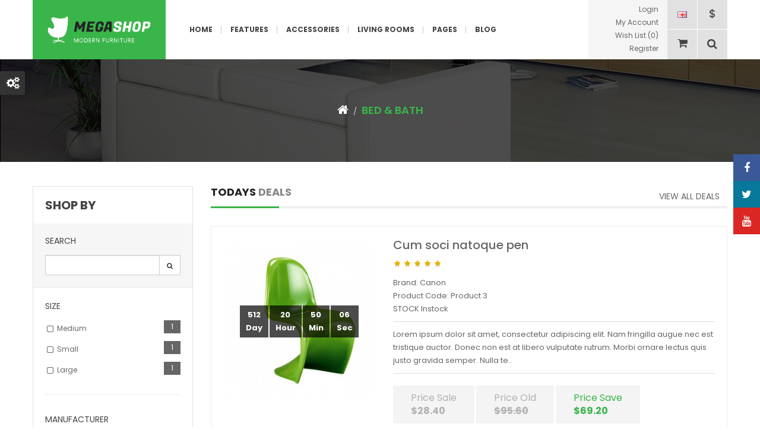

--- FILE ---
content_type: text/html; charset=utf-8
request_url: https://opencart.smartaddons.com/themes/so_megashop/index.php?route=product/category&path=25
body_size: 18447
content:
<!DOCTYPE html> <html> <head> <title>Bed &amp; Bath</title> <meta charset="UTF-8" /> <base href="" /> <meta name="format-detection" content="telephone=no" /> <meta name="viewport" content="width=device-width, initial-scale=1"> <!--[if IE]><meta http-equiv="X-UA-Compatible" content="IE=edge,chrome=1"><![endif]--> <link rel="stylesheet" href="catalog/view/javascript/bootstrap/css/bootstrap.min.css"> <link rel="stylesheet" href="catalog/view/javascript/font-awesome/css/font-awesome.min.css"> <link rel="stylesheet" href="catalog/view/javascript/soconfig/css/lib.css"> <link rel="stylesheet" href="catalog/view/javascript/so_filter_shop_by/css/nouislider.css"> <link rel="stylesheet" href="catalog/view/javascript/so_filter_shop_by/css/style.css"> <link rel="stylesheet" href="catalog/view/javascript/so_extra_slider/css/style.css"> <link rel="stylesheet" href="catalog/view/javascript/so_extra_slider/css/css3.css"> <link rel="stylesheet" href="catalog/view/javascript/so_extra_slider/css/animate.css"> <link rel="stylesheet" href="catalog/view/javascript/so_extra_slider/css/owl.carousel.css"> <link rel="stylesheet" href="catalog/view/javascript/so_searchpro/css/so_searchpro.css"> <link rel="stylesheet" href="catalog/view/javascript/so_megamenu/so_megamenu.css"> <link rel="stylesheet" href="catalog/view/javascript/so_megamenu/wide-grid.css"> <link rel="stylesheet" href="catalog/view/theme/so-megashop/css/theme-green.css"> <link rel="stylesheet" href="catalog/view/theme/so-megashop/css/responsive.css"> <script src="catalog/view/javascript/jquery/jquery-2.1.1.min.js"></script> <script src="catalog/view/javascript/bootstrap/js/bootstrap.min.js"></script> <script src="catalog/view/javascript/soconfig/js/libs.js"></script> <script src="catalog/view/javascript/soconfig/js/so.custom.js"></script> <script src="catalog/view/theme/so-megashop/js/common.js"></script> <script src="catalog/view/javascript/soconfig/js/toppanel.js"></script> <script src="catalog/view/javascript/jquery/masonry.pkgd.min.js"></script> <script src="catalog/view/javascript/so_filter_shop_by/js/nouislider.js"></script> <script src="catalog/view/javascript/so_extra_slider/js/owl.carousel.js"></script> <script src="catalog/view/javascript/so_megamenu/so_megamenu.js"></script> <link href='https://fonts.googleapis.com/css?family=Poppins:400,700,500,600' rel='stylesheet' type='text/css'> <style type="text/css">
			body, .about-us .client-say-content .about-title,.about-us .about-title, .about-demo-1 .our-team .about-title, .article-title, .article-title a, h1, h2, h3, .footer-navbar ul li a{font-family:Poppins, sans-serif;}		</style> <style type="text/css">
			 .producttab .tabsslider .tab-content, .blog-category .box-content ul li.list-group-item a, .blog-listitem .blog-item .itemBlogContent .article-description, .article-description,ul.megamenu li .sub-menu .content .static-menu .menu ul ul{font-family:Arial, Helvetica, sans-serif}		</style> <style type="text/css">
	body {
			background-color:;
			}
	</style> <!--[if gt IE 9]><!--> <link rel="stylesheet" type="text/css" href="catalog/view/theme/so-megashop/css/ie9-and-up.css" /> <!--<![endif]--> <link href="https://opencart.smartaddons.com/themes/so_megashop/index.php?route=product/category&amp;path=25" rel="canonical" /> <link href="image/catalog/avicon.png" rel="icon" /> </head> <body class="product-category-25 ltr res layout-3  "> <div id="wrapper" class="wrapper-full"> <header id="header" class=" variant"> <div class="container"> <!-- Header Top --> <div class="header-top row"> <div class="navbar-logo col-sm-3 text-center"> <a href="https://opencart.smartaddons.com/themes/so_megashop/index.php?route=common/home"><img src="catalog/view/theme/so-megashop/images/styling/green/logo.png" title="Your Store" alt="Your Store" /></a> </div> <div class="header-menu col-sm-6"> <div class="welcom-phone"> </div> <div class="responsive so-megamenu"> <nav class="navbar-default"> <div class=" container-megamenu  horizontal"> <div class="navbar-header"> <button type="button" id="show-megamenu" data-toggle="collapse"  class="navbar-toggle"> <span class="icon-bar"></span> <span class="icon-bar"></span> <span class="icon-bar"></span> </button> </div> <div class="megamenu-wrapper"> <span id="remove-megamenu" class="fa fa-times"></span> <div class="megamenu-pattern"> <div class="container"> <ul class="megamenu"> <li class="home"> <a href="https://opencart.smartaddons.com/themes/so_megashop/index.php?route=common/home"> <span><strong>Home</strong></span> </a> </li> <li class=' with-sub-menu hover' ><p class='close-menu'></p><a href='' class='clearfix' ><strong>Features</strong> <span class='label'> </span> <b class='caret' ></b> </a><div class="sub-menu" style="width:100%"><div class="content"><div class="row"><div class="col-sm-12"><div class="row"> <div class="col-lg-3 col-sm-3 col-md-4"> <div class="column layout-color"> <a>Theme Colors</a> <div> <ul class="row-list"> <li class="color orange"><a href="index.php?scheme=orange">Orange Color</a></li> <li class="color green"><a href="index.php?scheme=green">Green Color</a></li> <li class="color pink"><a href="index.php?scheme=pink">Pink Color</a></li> <li class="color red"><a href="index.php?scheme=red">Red Color</a></li> <li class="color blue"><a href="index.php?scheme=blue">Blue Color</a></li> </ul> </div> </div> </div> <div class="col-sm-2 "> <div class="column"> <a>Home</a> <div> <ul> <li><a href="https://opencart.opencartworks.com/themes/so_megashopv2/">Home1</a></li> <li><a href="https://opencart.opencartworks.com/themes/so_megashopv2/layout2/index.php?layoutbox=full">Home2</a></li> </ul> </div> </div> </div> <div class="col-lg-3 col-sm-3 col-md-6"> <div class="column"> <a>Category Layout</a> <div> <ul class="row-list"> <li><a href="https://opencart.opencartworks.com/themes/so_megashopv2/index.php?route=product/category&amp;path=33">Category Right Column</a></li> <li><a href="https://opencart.opencartworks.com/themes/so_megashopv2/index.php?route=product/category&amp;path=78">Category Left Column</a></li> <li><a href="https://opencart.opencartworks.com/themes/so_megashopv2/index.php?route=product/category&amp;path=20">Category Full width</a></li> </ul> </div> </div> </div> <div class="col-lg-4 col-sm-4 col-md-12"> <div class="column"> <a>Product layout</a> <div> <ul class="row-list"> <li><a href="https://opencart.opencartworks.com/themes/so_megashopv2/layout2/index.php?route=product/product&amp;product_id=42">Product Left Column</a></li> <li><a href="https://opencart.opencartworks.com/themes/so_megashopv2/layout2/index.php?route=product/product&amp;product_id=41">Product Right Column</a></li> <li><a href="https://opencart.opencartworks.com/themes/so_megashopv2/layout2/index.php?route=product/product&amp;product_id=34">Product Full width</a></li> </ul> </div> </div> </div> </div></div></div></div></div></li> <li class=' with-sub-menu hover' ><p class='close-menu'></p><a href='' class='clearfix' ><strong>Accessories</strong> <span class='label'> </span> <b class='caret' ></b> </a><div class="sub-menu" style="width:100%"><div class="content"><div class="row"><div class="col-sm-7"><div class="row"><div class="col-sm-6 static-menu"><div class="menu"><ul><li><a href="https://opencart.smartaddons.com/themes/so_megashop/index.php?route=product/category&amp;path=18" onclick="window.location = 'https://opencart.smartaddons.com/themes/so_megashop/index.php?route=product/category&amp;path=18';" class="main-menu">Chairs &amp; Sofas</a><ul><li><a href="https://opencart.smartaddons.com/themes/so_megashop/index.php?route=product/category&amp;path=18_81" onclick="window.location = 'https://opencart.smartaddons.com/themes/so_megashop/index.php?route=product/category&amp;path=18_81';">Cede menade</a></li><li><a href="https://opencart.smartaddons.com/themes/so_megashop/index.php?route=product/category&amp;path=18_46" onclick="window.location = 'https://opencart.smartaddons.com/themes/so_megashop/index.php?route=product/category&amp;path=18_46';">Daybeds</a></li><li><a href="https://opencart.smartaddons.com/themes/so_megashop/index.php?route=product/category&amp;path=18_45" onclick="window.location = 'https://opencart.smartaddons.com/themes/so_megashop/index.php?route=product/category&amp;path=18_45';">Dining Chairs</a></li><li><a href="https://opencart.smartaddons.com/themes/so_megashop/index.php?route=product/category&amp;path=18_82" onclick="window.location = 'https://opencart.smartaddons.com/themes/so_megashop/index.php?route=product/category&amp;path=18_82';">Tendg rages</a></li><li><a href="https://opencart.smartaddons.com/themes/so_megashop/index.php?route=product/category&amp;path=18_80" onclick="window.location = 'https://opencart.smartaddons.com/themes/so_megashop/index.php?route=product/category&amp;path=18_80';">Vobudes labuen</a></li></ul></li><li><a href="https://opencart.smartaddons.com/themes/so_megashop/index.php?route=product/category&amp;path=25" onclick="window.location = 'https://opencart.smartaddons.com/themes/so_megashop/index.php?route=product/category&amp;path=25';" class="main-menu">Bed &amp; Bath</a><ul><li><a href="https://opencart.smartaddons.com/themes/so_megashop/index.php?route=product/category&amp;path=25_29" onclick="window.location = 'https://opencart.smartaddons.com/themes/so_megashop/index.php?route=product/category&amp;path=25_29';">Bathtime Goods</a></li><li><a href="https://opencart.smartaddons.com/themes/so_megashop/index.php?route=product/category&amp;path=25_28" onclick="window.location = 'https://opencart.smartaddons.com/themes/so_megashop/index.php?route=product/category&amp;path=25_28';">Bedding</a></li><li><a href="https://opencart.smartaddons.com/themes/so_megashop/index.php?route=product/category&amp;path=25_30" onclick="window.location = 'https://opencart.smartaddons.com/themes/so_megashop/index.php?route=product/category&amp;path=25_30';">Blankets</a></li><li><a href="https://opencart.smartaddons.com/themes/so_megashop/index.php?route=product/category&amp;path=25_31" onclick="window.location = 'https://opencart.smartaddons.com/themes/so_megashop/index.php?route=product/category&amp;path=25_31';">Shower Curtains</a></li><li><a href="https://opencart.smartaddons.com/themes/so_megashop/index.php?route=product/category&amp;path=25_32" onclick="window.location = 'https://opencart.smartaddons.com/themes/so_megashop/index.php?route=product/category&amp;path=25_32';">Towels &amp; Rugs</a></li></ul></li></ul></div></div><div class="col-sm-6 static-menu"><div class="menu"><ul><li><a href="https://opencart.smartaddons.com/themes/so_megashop/index.php?route=product/category&amp;path=34" onclick="window.location = 'https://opencart.smartaddons.com/themes/so_megashop/index.php?route=product/category&amp;path=34';" class="main-menu">Dinning Rooms</a><ul><li><a href="https://opencart.smartaddons.com/themes/so_megashop/index.php?route=product/category&amp;path=33" onclick="window.location = 'https://opencart.smartaddons.com/themes/so_megashop/index.php?route=product/category&amp;path=33';">Accessories</a></li><li><a href="https://opencart.smartaddons.com/themes/so_megashop/index.php?route=product/category&amp;path=34_44" onclick="window.location = 'https://opencart.smartaddons.com/themes/so_megashop/index.php?route=product/category&amp;path=34_44';">Bar stools</a></li><li><a href="https://opencart.smartaddons.com/themes/so_megashop/index.php?route=product/category&amp;path=34_47" onclick="window.location = 'https://opencart.smartaddons.com/themes/so_megashop/index.php?route=product/category&amp;path=34_47';">Bookcases</a></li><li><a href="https://opencart.smartaddons.com/themes/so_megashop/index.php?route=product/category&amp;path=34_48" onclick="window.location = 'https://opencart.smartaddons.com/themes/so_megashop/index.php?route=product/category&amp;path=34_48';">Buffets</a></li><li><a href="https://opencart.smartaddons.com/themes/so_megashop/index.php?route=product/category&amp;path=34_51" onclick="window.location = 'https://opencart.smartaddons.com/themes/so_megashop/index.php?route=product/category&amp;path=34_51';">Office Furniture</a></li></ul></li><li><a href="https://opencart.smartaddons.com/themes/so_megashop/index.php?route=product/category&amp;path=24" onclick="window.location = 'https://opencart.smartaddons.com/themes/so_megashop/index.php?route=product/category&amp;path=24';" class="main-menu">Living Rooms</a><ul><li><a href="https://opencart.smartaddons.com/themes/so_megashop/index.php?route=product/category&amp;path=24_63" onclick="window.location = 'https://opencart.smartaddons.com/themes/so_megashop/index.php?route=product/category&amp;path=24_63';">Euim tincidunt</a></li><li><a href="https://opencart.smartaddons.com/themes/so_megashop/index.php?route=product/category&amp;path=24_62" onclick="window.location = 'https://opencart.smartaddons.com/themes/so_megashop/index.php?route=product/category&amp;path=24_62';">Diam nonummy</a></li><li><a href="https://opencart.smartaddons.com/themes/so_megashop/index.php?route=product/category&amp;path=24_79" onclick="window.location = 'https://opencart.smartaddons.com/themes/so_megashop/index.php?route=product/category&amp;path=24_79';">Contend Sinlove</a></li><li><a href="https://opencart.smartaddons.com/themes/so_megashop/index.php?route=product/category&amp;path=24_61" onclick="window.location = 'https://opencart.smartaddons.com/themes/so_megashop/index.php?route=product/category&amp;path=24_61';">Claritas est etiam</a></li><li><a href="https://opencart.smartaddons.com/themes/so_megashop/index.php?route=product/category&amp;path=24_64" onclick="window.location = 'https://opencart.smartaddons.com/themes/so_megashop/index.php?route=product/category&amp;path=24_64';">Habent clari into</a></li></ul></li></ul></div></div></div></div><div class="col-sm-5"><span class="title-submenu">Bestseller</span><div class="col-sm-12 list-product"><div class="product-thumb"><div class="image"> <a href="https://opencart.smartaddons.com/themes/so_megashop/index.php?route=product/product&amp;product_id=40"> <img src="image/cache/catalog/megashop_product/999991-100x100.jpg" alt="Donec hend lectus ma" title="Donec hend lectus ma" class="img-responsive" /> </a></div><div class="caption"><h4><a href="https://opencart.smartaddons.com/themes/so_megashop/index.php?route=product/product&amp;product_id=40">Donec hend lectus ma</a></h4><p class="description">Lorem ipsum dolor sit amet, consectetur adipiscing elit. Nam fringilla augue nec est tristique auctor. Donec non est at libero vulputate rutrum. Morbi ornare lectus quis justo gravida semper. Nulla tellus mi, vulputate adipiscing cursus eu, suscipit id nulla. Donec a neque libero. Pellentesque aliquet, sem eget laoreet ultrices, ipsum metus feugiat sem, quis fermentum turpis eros eget velit. Donec ac tempus ante. Fusce ultricies massa massa. Fusce aliquam, purus eget sagittis vulputate, sapien libero hendrerit est, sed commodo augue nisi non neque..</p><div class="rating"><span class="fa fa-stack"><i class="fa fa-star-o fa-stack-2x"></i></span><span class="fa fa-stack"><i class="fa fa-star-o fa-stack-2x"></i></span><span class="fa fa-stack"><i class="fa fa-star-o fa-stack-2x"></i></span><span class="fa fa-stack"><i class="fa fa-star-o fa-stack-2x"></i></span><span class="fa fa-stack"><i class="fa fa-star-o fa-stack-2x"></i></span></div><p class="price">$123.20<span class="price-tax">$101.00</span></p></div></div></div><div class="col-sm-12 list-product"><div class="product-thumb"><div class="image"> <a href="https://opencart.smartaddons.com/themes/so_megashop/index.php?route=product/product&amp;product_id=30"> <img src="image/cache/catalog/megashop_product/3333-100x100.jpg" alt="Cum soci  natoque pen" title="Cum soci  natoque pen" class="img-responsive" /> </a></div><div class="caption"><h4><a href="https://opencart.smartaddons.com/themes/so_megashop/index.php?route=product/product&amp;product_id=30">Cum soci  natoque pen</a></h4><p class="description">Lorem ipsum dolor sit amet, consectetur adipiscing elit. Nam fringilla augue nec est tristique auctor. Donec non est at libero vulputate rutrum. Morbi ornare lectus quis justo gravida semper. Nulla tellus mi, vulputate adipiscing cursus eu, suscipit id nulla. Donec a neque libero. Pellentesque aliquet, sem eget laoreet ultrices, ipsum metus feugiat sem, quis fermentum turpis eros eget velit. Donec ac tempus ante. Fusce ultricies massa massa. Fusce aliquam, purus eget sagittis vulputate, sapien libero hendrerit est, sed commodo augue nisi non neque..</p><div class="rating"><span class="fa fa-stack"><i class="fa fa-star-o fa-stack-2x"></i></span><span class="fa fa-stack"><i class="fa fa-star-o fa-stack-2x"></i></span><span class="fa fa-stack"><i class="fa fa-star-o fa-stack-2x"></i></span><span class="fa fa-stack"><i class="fa fa-star-o fa-stack-2x"></i></span><span class="fa fa-stack"><i class="fa fa-star-o fa-stack-2x"></i></span></div><p class="price"><span class="price-new">$69.20</span> <span class="price-old">$95.60</span><span class="price-tax">$56.00</span></p></div></div></div><div class="col-sm-12 list-product"><div class="product-thumb"><div class="image"> <a href="https://opencart.smartaddons.com/themes/so_megashop/index.php?route=product/product&amp;product_id=48"> <img src="image/cache/catalog/megashop_product/be1-100x100.jpg" alt="Duis fauci face rum" title="Duis fauci face rum" class="img-responsive" /> </a></div><div class="caption"><h4><a href="https://opencart.smartaddons.com/themes/so_megashop/index.php?route=product/product&amp;product_id=48">Duis fauci face rum</a></h4><p class="description">Lorem ipsum dolor sit amet, consectetur adipiscing elit. Nam fringilla augue nec est tristique auctor. Donec non est at libero vulputate rutrum. Morbi ornare lectus quis justo gravida semper. Nulla tellus mi, vulputate adipiscing cursus eu, suscipit id nulla. Donec a neque libero. Pellentesque aliquet, sem eget laoreet ultrices, ipsum metus feugiat sem, quis fermentum turpis eros eget velit. Donec ac tempus ante. Fusce ultricies massa massa. Fusce aliquam, purus eget sagittis vulputate, sapien libero hendrerit est, sed commodo augue nisi non neque..</p><div class="rating"><span class="fa fa-stack"><i class="fa fa-star-o fa-stack-2x"></i></span><span class="fa fa-stack"><i class="fa fa-star-o fa-stack-2x"></i></span><span class="fa fa-stack"><i class="fa fa-star-o fa-stack-2x"></i></span><span class="fa fa-stack"><i class="fa fa-star-o fa-stack-2x"></i></span><span class="fa fa-stack"><i class="fa fa-star-o fa-stack-2x"></i></span></div><p class="price"><span class="price-new">$56.00</span> <span class="price-old">$106.40</span><span class="price-tax">$45.00</span></p></div></div></div></div></div></div></div></li> <li class=' with-sub-menu hover' ><p class='close-menu'></p><a href='https://opencart.smartaddons.com/themes/so_megashop/index.php?route=product/category&amp;path=24' class='clearfix' ><strong>Living Rooms</strong> <span class='label'> </span> <b class='caret' ></b> </a><div class="sub-menu" style="width:100%"><div class="content"><div class="row"><div class="col-sm-4"><div class="row"><div class="col-sm-12 static-menu"><div class="menu"><ul><li><a href="https://opencart.smartaddons.com/themes/so_megashop/index.php?route=product/category&amp;path=18" onclick="window.location = 'https://opencart.smartaddons.com/themes/so_megashop/index.php?route=product/category&amp;path=18';" class="main-menu">Chairs &amp; Sofas</a><ul><li><a href="https://opencart.smartaddons.com/themes/so_megashop/index.php?route=product/category&amp;path=18_81" onclick="window.location = 'https://opencart.smartaddons.com/themes/so_megashop/index.php?route=product/category&amp;path=18_81';">Cede menade</a></li><li><a href="https://opencart.smartaddons.com/themes/so_megashop/index.php?route=product/category&amp;path=18_46" onclick="window.location = 'https://opencart.smartaddons.com/themes/so_megashop/index.php?route=product/category&amp;path=18_46';">Daybeds</a></li><li><a href="https://opencart.smartaddons.com/themes/so_megashop/index.php?route=product/category&amp;path=18_45" onclick="window.location = 'https://opencart.smartaddons.com/themes/so_megashop/index.php?route=product/category&amp;path=18_45';">Dining Chairs</a></li><li><a href="https://opencart.smartaddons.com/themes/so_megashop/index.php?route=product/category&amp;path=18_82" onclick="window.location = 'https://opencart.smartaddons.com/themes/so_megashop/index.php?route=product/category&amp;path=18_82';">Tendg rages</a></li><li><a href="https://opencart.smartaddons.com/themes/so_megashop/index.php?route=product/category&amp;path=18_80" onclick="window.location = 'https://opencart.smartaddons.com/themes/so_megashop/index.php?route=product/category&amp;path=18_80';">Vobudes labuen</a></li></ul></li></ul></div></div></div></div><div class="col-sm-4"><div class="row"><div class="col-sm-12 static-menu"><div class="menu"><ul><li><a href="https://opencart.smartaddons.com/themes/so_megashop/index.php?route=product/category&amp;path=25" onclick="window.location = 'https://opencart.smartaddons.com/themes/so_megashop/index.php?route=product/category&amp;path=25';" class="main-menu">Bed &amp; Bath</a><ul><li><a href="https://opencart.smartaddons.com/themes/so_megashop/index.php?route=product/category&amp;path=25_29" onclick="window.location = 'https://opencart.smartaddons.com/themes/so_megashop/index.php?route=product/category&amp;path=25_29';">Bathtime Goods</a></li><li><a href="https://opencart.smartaddons.com/themes/so_megashop/index.php?route=product/category&amp;path=25_28" onclick="window.location = 'https://opencart.smartaddons.com/themes/so_megashop/index.php?route=product/category&amp;path=25_28';">Bedding</a></li><li><a href="https://opencart.smartaddons.com/themes/so_megashop/index.php?route=product/category&amp;path=25_30" onclick="window.location = 'https://opencart.smartaddons.com/themes/so_megashop/index.php?route=product/category&amp;path=25_30';">Blankets</a></li><li><a href="https://opencart.smartaddons.com/themes/so_megashop/index.php?route=product/category&amp;path=25_31" onclick="window.location = 'https://opencart.smartaddons.com/themes/so_megashop/index.php?route=product/category&amp;path=25_31';">Shower Curtains</a></li><li><a href="https://opencart.smartaddons.com/themes/so_megashop/index.php?route=product/category&amp;path=25_32" onclick="window.location = 'https://opencart.smartaddons.com/themes/so_megashop/index.php?route=product/category&amp;path=25_32';">Towels &amp; Rugs</a></li></ul></li></ul></div></div></div></div><div class="col-sm-4"><div class="row"><div class="col-sm-12 static-menu"><div class="menu"><ul><li><a href="https://opencart.smartaddons.com/themes/so_megashop/index.php?route=product/category&amp;path=34" onclick="window.location = 'https://opencart.smartaddons.com/themes/so_megashop/index.php?route=product/category&amp;path=34';" class="main-menu">Dinning Rooms</a><ul><li><a href="https://opencart.smartaddons.com/themes/so_megashop/index.php?route=product/category&amp;path=34_44" onclick="window.location = 'https://opencart.smartaddons.com/themes/so_megashop/index.php?route=product/category&amp;path=34_44';">Bar stools</a></li><li><a href="https://opencart.smartaddons.com/themes/so_megashop/index.php?route=product/category&amp;path=34_47" onclick="window.location = 'https://opencart.smartaddons.com/themes/so_megashop/index.php?route=product/category&amp;path=34_47';">Bookcases</a></li><li><a href="https://opencart.smartaddons.com/themes/so_megashop/index.php?route=product/category&amp;path=34_48" onclick="window.location = 'https://opencart.smartaddons.com/themes/so_megashop/index.php?route=product/category&amp;path=34_48';">Buffets</a></li><li><a href="https://opencart.smartaddons.com/themes/so_megashop/index.php?route=product/category&amp;path=34_49" onclick="window.location = 'https://opencart.smartaddons.com/themes/so_megashop/index.php?route=product/category&amp;path=34_49';">Garden Sets</a></li><li><a href="https://opencart.smartaddons.com/themes/so_megashop/index.php?route=product/category&amp;path=34_51" onclick="window.location = 'https://opencart.smartaddons.com/themes/so_megashop/index.php?route=product/category&amp;path=34_51';">Office Furniture</a></li></ul></li></ul></div></div></div></div></div><div class="border"></div><div class="row"><div class="col-sm-12"><div class="col-xs-12 img-bottom"> <div class="row"><a href="#"><img src="image/catalog/cms/static-image-h-2.png" alt="banner1"></a> </div> </div></div></div></div></div></li> <li class='style-page with-sub-menu hover' ><p class='close-menu'></p><a href='' class='clearfix' ><strong>Pages</strong> <span class='label'> </span> <b class='caret' ></b> </a><div class="sub-menu" style="width:30%"><div class="content"><div class="row"><div class="col-sm-12"><ul class="row-list"> <li><a class="subcategory_item" href="index.php?route=information/information&amp;information_id=4">About Us</a></li> <li><a class="subcategory_item" href="index.php?route=information/contact">Contact Us</a></li> </ul></div></div></div></div></li> <li class='' ><p class='close-menu'></p><a href='index.php?route=simple_blog/category&amp;simple_blog_category_id=8' class='clearfix' ><strong>Blog</strong> <span class='label'> </span></a></li> </ul> </div> </div> </div> </div> </nav> </div> </div> <div class="header-right col-sm-3"> <div id="modal-quicksignup" class="modal"> <div class="modal-dialog"> <div class="modal-content"> <div class="modal-header"> <button type="button" class="close" data-dismiss="modal" aria-hidden="true">&times;</button> <h3>Member Login</h3> <div class="item"> <span>Need an account?</span> <a title="Create an Account" href="https://opencart.smartaddons.com/themes/so_megashop/index.php?route=account/register">Sign up!</a> </div> </div> <div class="modal-body"> <div class="row"> <div class="col-sm-12" id="quick-login"> <div class="form-group required box e-mail"> <input type="text" name="email" value="" placeholder="Email" id="input-email" class="form-control" /> </div> <div class="form-group required box pwd"> <input type="password" name="password" value="" placeholder="Password" id="input-password" class="form-control" /> </div> <div class="form-group"> <button type="button" class="btn btn-primary loginaccount"  data-loading-text="Loading...">Login</button> </div> </div> </div> </div> <div class="more-action"> <a href="https://opencart.smartaddons.com/themes/so_megashop/index.php?route=account/forgotten">Forgotten Password</a> </div> </div> </div> </div> <script type="text/javascript"><!--
$(document).delegate('.quick_signup', 'click', function(e) {
	$('#modal-quicksignup').modal('show');
});
//--></script> <script type="text/javascript"><!--
$('#quick-register input').on('keydown', function(e) {
	if (e.keyCode == 13) {
		$('#quick-register .createaccount').trigger('click');
	}
});
$('#quick-register .createaccount').click(function() {
	$.ajax({
		url: 'index.php?route=common/quicksignup/register',
		type: 'post',
		data: $('#quick-register input[type=\'text\'], #quick-register input[type=\'password\'], #quick-register input[type=\'checkbox\']:checked'),
		dataType: 'json',
		beforeSend: function() {
			$('#quick-register .createaccount').button('loading');
			$('#modal-quicksignup .alert-danger').remove();
		},
		complete: function() {
			$('#quick-register .createaccount').button('reset');
		},
		success: function(json) {
			$('#modal-quicksignup .form-group').removeClass('has-error');
			
			if(json['islogged']){
				 window.location.href="index.php?route=account/account";
			}
			if (json['error_name']) {
				$('#quick-register #input-name').parent().addClass('has-error');
				$('#quick-register #input-name').focus();
			}
			if (json['error_email']) {
				$('#quick-register #input-email').parent().addClass('has-error');
				$('#quick-register #input-email').focus();
			}
			if (json['error_telephone']) {
				$('#quick-register #input-telephone').parent().addClass('has-error');
				$('#quick-register #input-telephone').focus();
			}
			if (json['error_password']) {
				$('#quick-register #input-password').parent().addClass('has-error');
				$('#quick-register #input-password').focus();
			}
			if (json['error']) {
				$('#modal-quicksignup .modal-header').after('<div class="alert alert-danger"><i class="fa fa-exclamation-circle"></i> ' + json['error'] + '</div>');
			}
			
			if (json['now_login']) {
				$('.quick-login').before('<li class="dropdown"><a href="https://opencart.smartaddons.com/themes/so_megashop/index.php?route=account/account" title="Need an account?" class="dropdown-toggle" data-toggle="dropdown"><i class="fa fa-user"></i> <span class="hidden-xs hidden-sm hidden-md">Need an account?</span> <span class="caret"></span></a><ul class="dropdown-menu dropdown-menu-right"><li><a href="https://opencart.smartaddons.com/themes/so_megashop/index.php?route=account/account">Need an account?</a></li><li><a href="https://opencart.smartaddons.com/themes/so_megashop/index.php?route=account/order">Order History</a></li><li><a href="https://opencart.smartaddons.com/themes/so_megashop/index.php?route=account/transaction">text_transaction</a></li><li><a href="https://opencart.smartaddons.com/themes/so_megashop/index.php?route=account/download">text_download</a></li><li><a href="https://opencart.smartaddons.com/themes/so_megashop/index.php?route=account/logout">text_logout</a></li></ul></li>');
				
				$('.quick-login').remove();
			}
			if (json['success']) {
				$('#modal-quicksignup .main-heading').html(json['heading_title']);
				success = json['text_message'];
				success += '<div class="buttons"><div class="text-right"><a onclick="loacation();" class="btn btn-primary">'+ json['button_continue'] +'</a></div></div>';
				$('#modal-quicksignup .modal-body').html(success);
			}
		}
	});
});
//--></script> <script type="text/javascript"><!--
$('#quick-login input').on('keydown', function(e) {
	if (e.keyCode == 13) {
		$('#quick-login .loginaccount').trigger('click');
	}
});
$('#quick-login .loginaccount').click(function() {
	$.ajax({
		url: 'index.php?route=common/quicksignup/login',
		type: 'post',
		data: $('#quick-login input[type=\'text\'], #quick-login input[type=\'password\']'),
		dataType: 'json',
		beforeSend: function() {
			$('#quick-login .loginaccount').button('loading');
			$('#modal-quicksignup .alert-danger').remove();
		},
		complete: function() {
			$('#quick-login .loginaccount').button('reset');
		},
		success: function(json) {
			$('#modal-quicksignup .form-group').removeClass('has-error');
			if(json['islogged']){
				 window.location.href="index.php?route=account/account";
			}
			
			if (json['error']) {
				$('#modal-quicksignup .modal-header').after('<div class="alert alert-danger" ><i class="fa fa-exclamation-circle"></i> ' + json['error'] + '</div>');
				$('#quick-login #input-email').parent().addClass('has-error');
				$('#quick-login #input-password').parent().addClass('has-error');
				$('#quick-login #input-email').focus();
			}
			if(json['success']){
				loacation();
				$('#modal-quicksignup').modal('hide');
			}
			
		}
	});
});
//--></script> <script type="text/javascript"><!--
function loacation() {
	location.reload();
}
//--></script> <ul class="account"> <li class="quick-login"><a class="quick_signup">Login</a></li> <li><a href="https://opencart.smartaddons.com/themes/so_megashop/index.php?route=account/account">My Account</a></li> <li class="wishlist"><a href="https://opencart.smartaddons.com/themes/so_megashop/index.php?route=account/wishlist" id="wishlist-total" class="top-link-wishlist" title="Wish List (0)">Wish List (0)</a></li> <li><a href="https://opencart.smartaddons.com/themes/so_megashop/index.php?route=account/register">Register</a></li> </ul> <ul class="lang-cu-cart-search "> <li class="block-lang"> <a class="btn" data-toggle="modal" data-target="#mylang"> <img src="catalog/language/en-gb/en-gb.png" alt="English" title="English" /> </a> <!-- Modal --> <div class="modal fade" id="mylang" tabindex="-1" role="dialog" > <div class="modal-dialog modal-sm" role="document"> <div class="modal-content"> <div class="modal-header"> <button type="button" class="close" data-dismiss="modal" aria-label="Close"><i class="fa fa-times" aria-hidden="true"></i></button> <h4 class="modal-title" id="myModalLabel">Please choose language</h4> </div> <div class="modal-body"> <form action="https://opencart.smartaddons.com/themes/so_megashop/index.php?route=common/language/language" method="post" enctype="multipart/form-data" id="bt-language"> <div class="list-select"> <div class="item"> <a onclick="$('input[name=\'code\']').attr('value', 'en-gb'); $('#bt-language').submit();"
						 class="active" 					  
					  > <img class="image_flag" src="catalog/language/en-gb/en-gb.png" alt="English" title="English" /> 
						  English					  </a> </div> <div class="item"> <a onclick="$('input[name=\'code\']').attr('value', 'ar'); $('#bt-language').submit();"
											  
					  > <img class="image_flag" src="catalog/language/ar/ar.png" alt="Arabic" title="Arabic" /> 
						  Arabic					  </a> </div> </div> <input type="hidden" name="code" value="" /> <input type="hidden" name="redirect" value="https://opencart.smartaddons.com/themes/so_megashop/index.php?route=product/category&amp;path=25" /> </form> </div> </div> </div> </div> </li> <li class="block-currency"> <a class="btn btn-primary btn-lg" data-toggle="modal" data-target="#mycurr">
	$</a> <div class="modal fade" id="mycurr" tabindex="-1" role="dialog" aria-labelledby="myModalLabel"> <div class="modal-dialog modal-sm" role="document"> <div class="modal-content"> <div class="modal-header"> <button type="button" class="close" data-dismiss="modal" aria-label="Close"><i class="fa fa-times" aria-hidden="true"></i></button> <h4 class="modal-title" >Please choose currency</h4> </div> <div class="modal-body"> <form action="https://opencart.smartaddons.com/themes/so_megashop/index.php?route=common/currency/currency" method="post" enctype="multipart/form-data" id="currency"> <div class="list-select"> <div class="item"> <a title="Euro" onclick="$('input[name=\'code\']').attr('value', 'EUR'); $('#currency').submit();"
													  >(€)
							  &nbsp;Euro						  </a> </div> <div class="item"> <a title="Pound Sterling" onclick="$('input[name=\'code\']').attr('value', 'GBP'); $('#currency').submit();"
													  >(£)
							  &nbsp;Pound Sterling						  </a> </div> <div class="item"> <a title="US Dollar" onclick="$('input[name=\'code\']').attr('value', 'USD'); $('#currency').submit();"
							 class="active" 						  >($)
							  &nbsp;US Dollar						  </a> </div> </div> <input type="hidden" name="code" value="" /> <input type="hidden" name="redirect" value="https://opencart.smartaddons.com/themes/so_megashop/index.php?route=product/category&amp;path=25" /> </form> </div> </div> </div> </div> </li> <li class="block-cart "> <div class="shopping_cart pull-right"> <div id="cart" class=" btn-group btn-shopping-cart"> <a data-loading-text="Loading..." class="top_cart dropdown-toggle btn btn-primary btn-lg" data-toggle="dropdown"> <i class="fa fa-shopping-cart" aria-hidden="true"></i> </a> <ul class="tab-content content dropdown-menu pull-right shoppingcart-box" role="menu"> <li> <p class="text-center">Your shopping cart is empty!</p> </li> </ul> </div> </div> </li> <li class="block-search"> <div class="dropdown"> <a id="dLabel" class="btn btn-search" data-toggle="dropdown" aria-haspopup="true" aria-expanded="false"> <i class="fa fa-search" aria-hidden="true"></i> </a> <div class="dropdown-menu" aria-labelledby="dLabel"> <div id="sosearchpro" class="sosearchpro-wrapper so-search search-pro "> <div class="spr-empty"></div> <form method="GET" action="index.php"> <div id="search0" class="search input-group"> <input class="autosearch-input form-control" type="text" value="" size="50" autocomplete="off" placeholder="Search" name="search"> <span class="input-group-btn"> <button type="submit" class="button-search btn btn-default btn-lg" name="submit_search"><i class="fa fa-search"></i></button> </span> </div> <input type="hidden" name="route" value="product/search"/> </form> </div> </div> </div> <script type="text/javascript">
// Autocomplete */
(function($) {
	$.fn.Soautocomplete = function(option) {
		return this.each(function() {
			this.timer = null;
			this.items = new Array();
	
			$.extend(this, option);
	
			$(this).attr('autocomplete', 'off');
			
			// Focus
			$(this).on('focus', function() {
				this.request();
			});
			
			// Blur
			$(this).on('blur', function() {
				setTimeout(function(object) {
					(typeof object !== 'undefined') ? object.hide() : '';
				}, 200, this);				
			});
			
			// Keydown
			$(this).on('keydown', function(event) {
				switch(event.keyCode) {
					case 27: // escape
						this.hide();
						break;
					default:
						this.request();
						break;
				}				
			});
			
			// Click
			this.click = function(event) {
				event.preventDefault();
	
				value = $(event.target).parent().attr('data-value');
	
				if (value && this.items[value]) {
					this.select(this.items[value]);
				}
			}
			
			// Show
			this.show = function() {
				var pos = $(this).position();
	
				$(this).siblings('ul.dropdown-menu').css({
					top: pos.top + $(this).outerHeight(),
					left: pos.left
				});
	
				$(this).siblings('ul.dropdown-menu').show();
			}
			
			// Hide
			this.hide = function() {
				$(this).siblings('ul.dropdown-menu').hide();
			}		
			
			// Request
			this.request = function() {
				clearTimeout(this.timer);
				
				this.timer = setTimeout(function(object) {
					(typeof object !== 'undefined') ? object.source($(object).val(), $.proxy(object.response, object)) : '';
				}, 200, this);
			}
			
			// Response
			this.response = function(json) {
				html = '';
	
				if (json.length) {
					for (i = 0; i < json.length; i++) {
						this.items[json[i]['value']] = json[i];
					}
	
					for (i = 0; i < json.length; i++) {
						if (!json[i]['category']) {
						html += '<li class="media" data-value="' + json[i]['value'] + '">';
						if(json[i]['image'] && json[i]['show_image'] && json[i]['show_image'] == 1 ) {
							html += '	<a class="media-left" href="' + json[i]['link'] + '"><img class="pull-left" src="' + json[i]['image'] + '"></a>';	
						}
						
						html += '<div class="media-body">';	
						html += '<a href="' + json[i]['link'] + '"><span>' + json[i]['label'] + '</span></a>';
						if(json[i]['price'] && json[i]['show_price'] && json[i]['show_price'] == 1){
							html += '	<div class="price">';
							if (!json[i]['speical']) {
								html += '<span class="price">Price : '+json[i]['price']+'</span>';;
							} else {
								html += '<span class="price-old">' + json[i]['price'] + '</span><span class="price-new">' + json[i]['speical'] + '</span>';
							}
							if (json[i]['tax']) {
								html += '<br />';
								html += '<span class="price-tax">Tax : ' + json[i]['tax'] + '</span>';
							}
							html += '	</div>';
						}

						if(json[i]['show_addtocart'] || json[i]['show_addtowishlist'] || json[i]['show_addtocompare'] ){
							html += '<div class="button-group">';
							if(json[i]['show_addtocart'])
								html += '<button type="button" onclick="cart.add(' + json[i]['value'] + ',' + json[i]['minimum'] + ');"><span class="hidden-xs hidden-sm hidden-md">Add to Cart</span> <i class="fa fa-shopping-cart"></i></button>';
							if(json[i]['show_addtowishlist'])
								html += '<button type="button" data-toggle="tooltip" title="Add to Wish List" onclick="wishlist.add(' + json[i]['value'] + ');"><i class="fa fa-heart"></i></button>';
							if(json[i]['show_addtocompare'])
								html += '<button type="button" data-toggle="tooltip" title="Add to Compare" onclick="compare.add(' + json[i]['value'] + ');"><i class="fa fa-exchange"></i></button>';
							html += '</div>';
						}
						html += '</div></li>';
						html += '<li class="clearfix"></li>';
						}
					}
	
					// Get all the ones with a categories
					var category = new Array();
	
					for (i = 0; i < json.length; i++) {
						if (json[i]['category']) {
							if (!category[json[i]['category']]) {
								category[json[i]['category']] = new Array();
								category[json[i]['category']]['name'] = json[i]['category'];
								category[json[i]['category']]['item'] = new Array();
							}
	
							category[json[i]['category']]['item'].push(json[i]);
						}
					}
	
					for (i in category) {
						html += '<li class="dropdown-header">' + category[i]['name'] + '</li>';
	
						for (j = 0; j < category[i]['item'].length; j++) {
							html += '<li data-value="' + category[i]['item'][j]['value'] + '"><a href="#">&nbsp;&nbsp;&nbsp;' + category[i]['item'][j]['label'] + '</a></li>';
						}
					}
				}
	
				if (html) {
					this.show();
				} else {
					this.hide();
				}
	
				$(this).siblings('ul.dropdown-menu').html(html);
			}
			
			$(this).after('<ul class="dropdown-menu"></ul>');
			
		});
	}
})(window.jQuery);

$(document).ready(function() {
	var selector = '#search0';
	var total = 0;
	var showimage = 1;
	var showprice = 1;
	var character = 1;
	var height = 60;
	var width = 60;
	

	$(selector).find('input[name=\'search\']').Soautocomplete({
		delay: 500,
		source: function(request, response) {
			var category_id = $(".select_category select[name=\"category_id\"]").first().val();
			if(typeof(category_id) == 'undefined')
				category_id = 0;
			var limit = 5;
			if(request.length >= character){
				$.ajax({
					url: 'index.php?route=module/so_searchpro/autocomplete&filter_category_id='+category_id+'&limit='+limit+'&width='+width+'&height='+height+'&filter_name='+encodeURIComponent(request),
					dataType: 'json',
					success: function(json) {		
						response($.map(json, function(item) {
							total = 0;
							if(item.total){
								total = item.total;
							}
							
							return {
								price:   item.price,
								speical: item.special,
								tax:     item.tax,
								label:   item.name,
								image:   item.image,
								link:    item.link,
								minimum:    item.minimum,
								show_price:  showprice,
								show_image:  showimage,	
								value:   item.product_id,
							}
						}));
					}
				});
			}	
		},
	});
});

</script> </li> </ul> </div> </div> </div> <!-- Navbar switcher --> <div class="navbar-switcher-container"> <div class="navbar-switcher"> <span class="i-inactive"> <i class="fa fa-caret-down"></i> </span> <span class="i-active fa fa-times"></span> </div> </div> <!-- //end Navbar switcher --> </header> <div class="yt_breadcrumb"> <div class="container"> <div class="col-xs-12"> <ul class="breadcrumb"> <li><a href="https://opencart.smartaddons.com/themes/so_megashop/index.php?route=common/home"><i class="fa fa-home"></i></a></li> <li><a href="https://opencart.smartaddons.com/themes/so_megashop/index.php?route=product/category&amp;path=25">Bed &amp; Bath</a></li> </ul> </div> </div> </div> <div class="container"> <div class="row"> <aside class="col-md-3 col-sm-4 content-aside left_column"> <div class="module so_filter_wrap block-shopby"> <div class="header-title"> <h3 class="modtitle"> <span>Shop</span>&nbsp;<span>By</span> </h3> </div> <div class="modcontent"> <ul data-product_id = "30,41,40,48,34,36,45,31,35"> <li class="so-filter-options op-search" data-option="search"> <div class="so-filter-heading"> <div class="so-filter-heading-text"> <span>Search</span> </div> </div> <div class="so-filter-content-opts"> <div class="so-filter-content-opts-container"> <div class="so-filter-option" data-type="search"> <div class="so-option-container"> <div class="input-group"> <input type="text" class="form-control" name="text_search" id="text_search" value=""> <div class="input-group-btn"> <button class="btn btn-default" type="button" id="submit_text_search"><i class="fa fa-search"></i></button> </div> </div> </div> </div> </div> </div> </li> <li class="so-filter-options" data-option="Size"> <div class="so-filter-heading"> <div class="so-filter-heading-text"> <span>Size</span> </div> </div> <div class="so-filter-content-opts"> <div class="so-filter-content-opts-container"> <div class="so-filter-option opt-select  opt_enable" data-type="option" data-option_value= "47" data-count_product="1" data-list_product="35"> <div class="so-option-container"> <div class="option-input"> <span class="fa fa-square-o"></i> </div> <label>Medium </label> <div class="option-count "> <span>1</span> <i class="fa fa-times"></i> </div> </div> </div> <div class="so-filter-option opt-select  opt_enable" data-type="option" data-option_value= "46" data-count_product="1" data-list_product="35"> <div class="so-option-container"> <div class="option-input"> <span class="fa fa-square-o"></i> </div> <label>Small </label> <div class="option-count "> <span>1</span> <i class="fa fa-times"></i> </div> </div> </div> <div class="so-filter-option opt-select  opt_enable" data-type="option" data-option_value= "48" data-count_product="1" data-list_product="35"> <div class="so-option-container"> <div class="option-input"> <span class="fa fa-square-o"></i> </div> <label>Large </label> <div class="option-count "> <span>1</span> <i class="fa fa-times"></i> </div> </div> </div> </div> </div> </li> <li class="so-filter-options" data-option="Manufacturer"> <div class="so-filter-heading"> <div class="so-filter-heading-text"> <span>Manufacturer</span> </div> </div> <div class="so-filter-content-opts"> <div class="so-filter-content-opts-container"> <div class="so-filter-option opt-select  opt_enable" data-type="manufacturer" data-manufacturer_value= "9" data-count_product="1" data-list_product="30"> <div class="so-option-container"> <div class="option-input"> <span class="fa fa-square-o"></i> </div> <label>Canon </label> <div class="option-count "> <span>1</span> <i class="fa fa-times"></i> </div> </div> </div> <div class="so-filter-option opt-select  opt_enable" data-type="manufacturer" data-manufacturer_value= "8" data-count_product="6" data-list_product="34,36,40,41,45,48"> <div class="so-option-container"> <div class="option-input"> <span class="fa fa-square-o"></i> </div> <label>Apple </label> <div class="option-count "> <span>6</span> <i class="fa fa-times"></i> </div> </div> </div> </div> </div> </li> <li class="so-filter-options" data-option="Price"> <div class="so-filter-heading"> <div class="so-filter-heading-text"> <span>Price&#150;<span style="font-size: 12px;">$</span></span> </div> </div> <div class="so-filter-content-opts"> <div class="so-filter-content-opts-container"> <div class="so-filter-content-wrapper so-filter-iscroll"> <div class="so-filter-options"> <div class="so-filter-option so-filter-price"> <div class="content_min_max"> <input type="number" class="input_min form-control" value="56" min="56" max="567"> <input type="number" class="input_max form-control" value="567" min="56" max="567"> </div> <div class="content_scroll"> <div id="slider-range"></div> </div> </div> </div> </div> </div> </div> </li> <li class="so-filter-options" data-option="Subcategory"> <div class="so-filter-heading"> <div class="so-filter-heading-text"> <span>SubCategory</span> </div> </div> <div class="so-filter-content-opts"> <div class="so-filter-content-opts-container"> <div class="so-filter-option-sub opt-select  opt_enable" data-type="subcategory" data-subcategory_value= "28" data-count_product="1" data-list_product="42"> <div class="so-option-container"> <div class="option-input"> <span class="fa fa-square-o"></i> </div> <label><img src="image/cache/placeholder-20x20.png"> Bedding </label> <div class="option-count "> <span>1</span> <i class="fa fa-times"></i> </div> </div> </div> <div class="so-filter-option-sub opt-select  opt_disable" data-type="subcategory" data-subcategory_value= "29" data-count_product="0" data-list_product=""> <div class="so-option-container"> <div class="option-input"> <span class="fa fa-square-o"></i> </div> <label><img src="image/cache/placeholder-20x20.png"> Bathtime Goods </label> <div class="option-count "> <span>0</span> <i class="fa fa-times"></i> </div> </div> </div> <div class="so-filter-option-sub opt-select  opt_disable" data-type="subcategory" data-subcategory_value= "30" data-count_product="0" data-list_product=""> <div class="so-option-container"> <div class="option-input"> <span class="fa fa-square-o"></i> </div> <label><img src="image/cache/placeholder-20x20.png"> Blankets </label> <div class="option-count "> <span>0</span> <i class="fa fa-times"></i> </div> </div> </div> <div class="so-filter-option-sub opt-select  opt_disable" data-type="subcategory" data-subcategory_value= "31" data-count_product="0" data-list_product=""> <div class="so-option-container"> <div class="option-input"> <span class="fa fa-square-o"></i> </div> <label><img src="image/cache/placeholder-20x20.png"> Shower Curtains </label> <div class="option-count "> <span>0</span> <i class="fa fa-times"></i> </div> </div> </div> <div class="so-filter-option-sub opt-select  opt_disable" data-type="subcategory" data-subcategory_value= "32" data-count_product="0" data-list_product=""> <div class="so-option-container"> <div class="option-input"> <span class="fa fa-square-o"></i> </div> <label><img src="image/cache/placeholder-20x20.png"> Towels &amp; Rugs </label> <div class="option-count "> <span>0</span> <i class="fa fa-times"></i> </div> </div> </div> </div> </div> </li> </ul> <a href="javascript:;" class="btn-block" id="btn_resetAll"> <span class="fa fa-times" aria-hidden="true"></span> Reset All				</a> </div> </div> <script type="text/javascript">
//<![CDATA[
jQuery(window).load(function($){
	$ = typeof($ !== 'funtion') ? jQuery : $;
	<!--Init Value Default -->
	var obj_class 			= $('#content .row').find('.product-layout').parent(),
		product_arr_all 	= $(".so_filter_wrap .modcontent ul").attr("data-product_id"),
		opt_value_id		= "",
		att_value_id		= "",
		manu_value_id		= "",
		subcate_value_id	= "",
		$minPrice			= 56,
		$maxPrice 			= 567,
		$minPrice_new 		= 56,
		$maxPrice_new 		= 567,
		url 				= 'http://opencart.smartaddons.com/themes/so_megashop/index.php?route=product/category&path=25';
		text_search			= "";
	<!--Init -->
	obj_class.addClass('so-filter-gird');
	$load_gif = $('.so-filter-gird');
	$(".so-filter-heading").on("click",function(){
		if(!$(this).find(".fa").hasClass("fa-chevron-down"))
		{
			$(this).find(".fa-chevron-right").switchClass( "fa-chevron-right", "fa-chevron-down", "slow", "linear" );
		}else{
			$(this).find(".fa-chevron-down").switchClass( "fa-chevron-down", "fa-chevron-right", "slow", "linear" );
		}
		$(this).parent().children(".so-filter-content-opts").slideToggle("slow");
	});

	clickOption();
	if( opt_value_id != "" || att_value_id != "" || manu_value_id != "" || $minPrice != $minPrice_new || $maxPrice != $maxPrice_new || text_search != "" || subcate_value_id != "")
	{
		//$load_gif.addClass('loading-gif');
		requestAjax();
	}else{
		obj_class.find(".product-layout").fadeIn("show");
	}

	<!--Get value in Url-->
	function getUrlVars() {
		var vars = {};
		var parts = window.location.href.replace(/[?&]+([^=&]+)=([^&]*)/gi, function(m,key,value) {
			vars[key] = value;
		});
		return vars;
	}

	<!--Update history Url -->
	function updateURL() {
		if (history.pushState) {
			window.history.pushState({},'',url);
		}
	}

	<!--Event Click Option -->
	function clickOption(){
		$(".so-filter-content-opts-container .opt-select.opt_enable").on("click",function(){
			if (!$(this).hasClass('opt_disable'))
			{
				var type_li = $(this).attr("data-type");
				var att_value = "";
				var opt_value = "";
				var manu_value = "";
				$load_gif.addClass('loading-gif');
				switch(type_li)
				{
					case "option":
						opt_value = $(this).attr("data-option_value");
						if(!$(this).hasClass("opt_active"))
						{
							$(this).addClass("opt_active");
							$(this).find('.fa-square-o').removeClass('fa-square-o').addClass('fa-check-square-o');
							$(this).find(".option-count").addClass("opt_close");
							if(opt_value_id == "")
							{
								opt_value_id = opt_value;
							}else{
								opt_value_id += "," + opt_value;
							}
						}else{
							$(this).removeClass("opt_active");
							$(this).find('.fa-check-square-o').removeClass('fa-check-square-o').addClass('fa-square-o');
							$(this).find(".option-count").removeClass("opt_close");
							opt_value_id = opt_value_id.replace(","+opt_value,"");
							opt_value_id = opt_value_id.replace(opt_value+",","");
							opt_value_id = opt_value_id.replace(opt_value,"");
						}

						if(url.indexOf("opt_id") != -1)
						{
							if(opt_value_id != "")
							{
								url = url.replace(/(&opt_id=)[^\&]+/,'&opt_id='+opt_value_id);
							}else{
								url = url.replace(/(&opt_id=)[^\&]+/,'');
							}

						}else{
							url = url+'&opt_id='+opt_value_id;
						}

					break;
					case "attribute":
						att_value = $(this).attr("data-attribute_value");
						if(!$(this).hasClass("opt_active"))
						{
							$(this).addClass("opt_active");
							$(this).find('.fa-square-o').removeClass('fa-square-o').addClass('fa-check-square-o');
							$(this).find(".option-count").addClass("opt_close");
							if(att_value_id == "")
							{
								att_value_id = att_value;
							}else{
								att_value_id = att_value_id.replace(","+att_value,"");
								att_value_id = att_value_id.replace(att_value+",","");
								att_value_id = att_value_id.replace(att_value,"");
								att_value_id += "," + att_value;
							}
						}else{
							$(this).removeClass("opt_active");
							$(this).find('.fa-check-square-o').removeClass('fa-check-square-o').addClass('fa-square-o');
							$(this).find(".option-count").removeClass("opt_close");
							att_value_id = att_value_id.replace(","+att_value,"");
							att_value_id = att_value_id.replace(att_value+",","");
							att_value_id = att_value_id.replace(att_value,"");
						}
						if(url.indexOf("att_id") != -1)
						{
							if(att_value_id != "")
							{
								url = url.replace(/(&att_id=)[^\&]+/,'&att_id='+att_value_id);
							}else{
								url = url.replace(/(&att_id=)[^\&]+/,'');
							}
						}else{
							url = url+'&att_id='+att_value_id;
						}
					break;
					case "manufacturer":
						manu_value = $(this).attr("data-manufacturer_value");
						if(!$(this).hasClass("opt_active"))
						{
							$(this).addClass("opt_active");
							$(this).find('.fa-square-o').removeClass('fa-square-o').addClass('fa-check-square-o');
							$(this).find(".option-count").addClass("opt_close");
							if(manu_value_id == "")
							{
								manu_value_id = manu_value;
							}else{
								manu_value_id = manu_value_id.replace(","+manu_value,"");
								manu_value_id = manu_value_id.replace(manu_value+",","");
								manu_value_id = manu_value_id.replace(manu_value,"");
								manu_value_id += "," + manu_value;
							}
						}else{
							$(this).removeClass("opt_active");
							$(this).find('.fa-check-square-o').removeClass('fa-check-square-o').addClass('fa-square-o');
							$(this).find(".option-count").removeClass("opt_close");
							manu_value_id = manu_value_id.replace(","+manu_value,"");
							manu_value_id = manu_value_id.replace(manu_value+",","");
							manu_value_id = manu_value_id.replace(manu_value,"");
						}
						if(url.indexOf("manu_id") != -1)
						{
							if(manu_value_id != "")
							{
								url = url.replace(/(&manu_id=)[^\&]+/,'&manu_id='+manu_value_id);
							}else{
								url = url.replace(/(&manu_id=)[^\&]+/,'');
							}
						}else{
							url = url+'&manu_id='+manu_value_id;
						}
					break;
					case "subcategory":
						subcate_value = $(this).attr("data-subcategory_value");
						if(!$(this).hasClass("opt_active"))
						{
							$(this).addClass("opt_active");
							$(this).find('.fa-square-o').removeClass('fa-square-o').addClass('fa-check-square-o');
							$(this).find(".option-count").addClass("opt_close");
							if(subcate_value_id == "")
							{
								subcate_value_id = subcate_value;
							}else{
								subcate_value_id = subcate_value_id.replace(","+subcate_value,"");
								subcate_value_id = subcate_value_id.replace(subcate_value+",","");
								subcate_value_id = subcate_value_id.replace(subcate_value,"");
								subcate_value_id += "," + subcate_value;
							}
						}else{
							$(this).removeClass("opt_active");
							$(this).find('.fa-check-square-o').removeClass('fa-check-square-o').addClass('fa-square-o');
							$(this).find(".option-count").removeClass("opt_close");
							subcate_value_id = subcate_value_id.replace(","+subcate_value,"");
							subcate_value_id = subcate_value_id.replace(subcate_value+",","");
							subcate_value_id = subcate_value_id.replace(subcate_value,"");
						}
						if(url.indexOf("subcate_id") != -1)
						{
							if(subcate_value_id != "")
							{
								url = url.replace(/(&subcate_id=)[^\&]+/,'&subcate_id='+subcate_value_id);
							}else{
								url = url.replace(/(&subcate_id=)[^\&]+/,'');
							}
						}else{
							url = url+'&subcate_id='+subcate_value_id;
						}
						product_arr_all = $(this).attr("data-list_product");
					break;
				}
				obj_class.find(".product-layout").css("display","none");

				updateURL();
				requestAjax();
			}
			return false;
		});
	}

	<!--Set Count for option -->
	function getCountProduct(){
		var product_arr = $(".so_filter_wrap .modcontent ul").attr("data-product_id");
		if(product_arr == ''){
			$('.so-filter-option').each(function(){
				$(this).find('.option-count span').html(0);
			});
		}else{
			$('.so-filter-option.opt-select').each(function(){
				var product = $(this).attr('data-list_product');
				if(product != ''){
					var product_array = product.split(',');
					var length = product_array.length;
					var count = 0;
					var dem = 0;
					for (var i = 0; i < length;i++){
						if(product_arr.indexOf(product_array[i]) != -1){
							count = count + 1;
							dem = product_array.length - product_arr.split(',').length;
						}
					}
					if(count == 0)
					{
						$(this).removeClass("opt_enable").addClass("opt_disable");
						$(this).attr("disabled", "disabled");

					}else{
						$(this).removeClass("opt_enable").removeClass("opt_disable").addClass("opt_enable");
						$(this).removeAttr("disabled");
					}
					var type = $(this).attr("data-type");
					if(dem > 0 && ((att_value_id != "" && type == "attribute") || (opt_value_id != "" && type == "option")))
					{
						$(this).find('.option-count span').html("+"+dem);
					}else{
						$(this).find('.option-count span').html(count);
					}

				}
			});
		}
	}

		<!--Init Slider for Price -->
	var range = document.getElementById('slider-range');
	noUiSlider.create(range, {
		start: [$minPrice_new, $maxPrice_new],
		step: 1,
		connect: true,
		//behaviour: 'tap-drag',
		range: {
			'min': $minPrice,
			'max': $maxPrice
		}
	});
	var valueMin = $('.content_min_max .input_min'),
		valueMax = $('.content_min_max .input_max');
		range.noUiSlider.on('change', function( values, handle ) {
			if ( handle ) {
				valueMax.val(values[handle]);
				$maxPrice_new = values[handle];
				if(url.indexOf("maxPrice") != -1)
				{
					if($maxPrice_new != "567")
					{
						url = url.replace(/(&maxPrice=)[^\&]+/,'&maxPrice='+$maxPrice_new);
					}else{
						url = url.replace(/(&maxPrice=)[^\&]+/,'');
					}
				}else{
					url = url+'&maxPrice='+$maxPrice_new;
				}
			} else {
				valueMin.val(values[handle]);
				$minPrice_new = values[handle];
				if(url.indexOf("minPrice") != -1)
				{
					if($minPrice_new != "56")
					{
						url = url.replace(/(&minPrice=)[^\&]+/,'&minPrice='+$minPrice_new);
					}else{
						url = url.replace(/(&minPrice=)[^\&]+/,'');
					}
				}else{
					url = url+'&minPrice='+$minPrice_new;
				}
			}
			obj_class.find(".product-layout").css('display','none');
			updateURL();
			requestAjax();
		});
		
		range.noUiSlider.on('end', function( values, handle ) {
			if ( handle ) {
				$maxPrice_new = values[handle];
				if(url.indexOf("maxPrice") != -1)
				{
					if($maxPrice_new != "567")
					{
						url = url.replace(/(&maxPrice=)[^\&]+/,'&maxPrice='+$maxPrice_new);
					}else{
						url = url.replace(/(&maxPrice=)[^\&]+/,'');
					}
				}else{
					url = url+'&maxPrice='+$maxPrice_new;
				}

			} else {
				$minPrice_new = values[handle];
				if(url.indexOf("minPrice") != -1)
				{
					if($minPrice_new != "56")
					{
						url = url.replace(/(&minPrice=)[^\&]+/,'&minPrice='+$minPrice_new);
					}else{
						url = url.replace(/(&minPrice=)[^\&]+/,'');
					}
				}else{
					url = url+'&minPrice='+$minPrice_new;
				}
			}
			obj_class.find(".product-layout").css('display','none');
			updateURL();
			requestAjax();
		});
	<!--Change Price -->
	$('.content_min_max .input_min').change(function(){
		var valueMin = $(this).val();
		var maxPrice__ = getUrlVars()["maxPrice"];
		if(typeof maxPrice__ === 'undefined')
		{
			$maxPrice_new = 567;
		}else{
			$maxPrice_new = maxPrice__;
		}
		if(valueMin < 56)
		{
			valueMin = 56;
			$(this).val(valueMin);
		}
		if(valueMin > 567)
		{
			valueMin = 567;
			$(this).val(valueMin);
		}
		range.noUiSlider.set([null, valueMin]);
		if(url.indexOf("minPrice") != -1)
		{
			if(valueMin != "56")
			{
				url = url.replace(/(&minPrice=)[^\&]+/,'&minPrice='+valueMin);
			}else{
				url = url.replace(/(&minPrice=)[^\&]+/,'');
			}
		}else{
			url = url+'&minPrice='+valueMin;
		}
		obj_class.find(".product-layout").css('display','none');
		updateURL();
		$minPrice_new = valueMin;
		requestAjax();
	});
	$('.content_min_max .input_max').change(function(){
		var valueMax = $(this).val();
		var minPrice__ = getUrlVars()["minPrice"];
		if(typeof minPrice__ === 'undefined')
		{
			$minPrice_new = 56;
		}else{
			$minPrice_new = minPrice__;
		}
		if(valueMax > 567)
		{
			valueMax = 567;
			$(this).val(valueMax);
		}
		if(valueMax < 56)
		{
			valueMax = 567;
			$(this).val(valueMax);
		}
		//_initSlider(56,567,$minPrice_new,valueMax);
		range.noUiSlider.set([null, valueMax]);
		if(url.indexOf("maxPrice") != -1)
		{
			if(valueMax != "567")
			{
				url = url.replace(/(&maxPrice=)[^\&]+/,'&maxPrice='+valueMax);
			}else{
				url = url.replace(/(&maxPrice=)[^\&]+/,'');
			}
		}else{
			url = url+'&maxPrice='+valueMax;
		}
		obj_class.find(".product-layout").css('display','none');
		updateURL();
		$maxPrice_new = valueMax;
		requestAjax();
	});
			<!--Search -->
	$('#text_search').keyup(function(){
		var character = 3;
		text_search = $("#text_search").val();
		if(text_search.length >= character)
		{
			if(url.indexOf("search") != -1)
			{
				if(text_search != "")
				{
					url = url.replace(/(&search=)[^\&]+/,'&search='+text_search);
				}else{
					url = url.replace(/(&search=)[^\&]+/,'');
				}
			}else{
				url = url+'&search='+text_search;
			}
			obj_class.find(".product-layout").css('display','none');
			updateURL();
			requestAjax();
		}
	});
	$('#submit_text_search').on("click",function(){
		text_search = $("#text_search").val();
		if(url.indexOf("search") != -1)
		{
			if(text_search != "")
			{
				url = url.replace(/(&search=)[^\&]+/,'&search='+text_search);
			}else{
				url = url.replace(/(&search=)[^\&]+/,'');
			}
		}else{
			url = url+'&search='+text_search;
		}
		obj_class.find(".product-layout").css('display','none');
		updateURL();
		requestAjax();
	});
			<!--Click Reset All -->
	$('#btn_resetAll').on("click",function(){
		opt_value_id 		= "";
		att_value_id 		= "";
		manu_value_id 		= "";
		$minPrice_new		= "",
		$maxPrice_new 		= "",
		text_search 		= "";
		subcate_value_id	= "";
		url = url.replace(/(&opt_id=)[^\&]+/,'');
		url = url.replace(/(&att_id=)[^\&]+/,'');
		url = url.replace(/(&manu_id=)[^\&]+/,'');
		url = url.replace(/(&minPrice=)[^\&]+/,'');
		url = url.replace(/(&maxPrice=)[^\&]+/,'');
		url = url.replace(/(&search=)[^\&]+/,'');
		url = url.replace(/(&subcate_id=)[^\&]+/,'');
		obj_class.find(".product-layout").css('display','none');
		updateURL();
		//requestAjax();
		$('.content_min_max .input_min').val($minPrice);
		$('.content_min_max .input_max').val($maxPrice);
		range.noUiSlider.set([$minPrice, $maxPrice]);
		//_initSlider($minPrice,$maxPrice,$minPrice_new,$maxPrice_new);
		$(".so-filter-option").removeClass("opt_active");
		$(".so-filter-option").find('.fa-check-square-o').removeClass('fa-check-square-o').addClass('fa-square-o');
		$(".so-filter-option").find(".option-count").removeClass("opt_close");

		$(".so-filter-option-sub").removeClass("opt_active");
		$(".so-filter-option-sub").find('.fa-check-square-o').removeClass('fa-check-square-o').addClass('fa-square-o');
		$(".so-filter-option-sub").find(".option-count").removeClass("opt_close");

		$("#text_search").val('');
		//obj_class.prev().prev().find('.text-right').show();
		location.reload();
	});
		<!--Request Ajax -->
	function requestAjax(){
		var page = (getUrlVars()["page"] === "undefined" ? "1" : getUrlVars()["page"]);
		$.ajax({
			type: 'POST',
			url: 'https://opencart.smartaddons.com/themes/so_megashop//index.php?route=module/so_filter_shop_by/filter_data',
			data: {
				opt_value_id		: opt_value_id,
				att_value_id		: att_value_id,
				manu_value_id		: manu_value_id,
				subcate_value_id	: subcate_value_id,
				minPrice 			: $minPrice_new,
				maxPrice 			: $maxPrice_new,
				text_search 		: text_search,
				path 				: getUrlVars()["path"],
				page				: page,
				product_arr_all 	: product_arr_all
			},
			success: function (data) {
				obj_class.html(data['html']);
				//obj_class.prev().prev().find('.text-right').hide();
				var text_right = obj_class.find(".product-layout").parent().next().find('.text-right').html();
				var text_left = obj_class.find(".product-layout").parent().next().find('.text-left').html();
				obj_class.next().find('.text-right').html(text_right);
				obj_class.next().find('.text-left').html('');
				if(obj_class.find(".product-layout").length > 0){
					var html = obj_class.find(".product-layout").eq(0).parent().html();
					obj_class.html(html);

				}else{
					obj_class.html('<div class="col-xs-12">Not product</div>');
					obj_class.next().find('.text-right').css('display','none');
				}
				obj_class.find(".product-layout").fadeIn("show");
				$(".so_filter_wrap .modcontent ul").attr("data-product_id",data['product_arr']);
				$('#grid-view').click();
				getCountProduct();
				$load_gif.removeClass('loading-gif');
				$('.iframe-link').magnificPopup({
					type:'iframe',
					fixedContentPos: false,
					fixedBgPos: true,
					overflowY: 'auto',
					closeBtnInside: true,
					preloader: false,
					midClick: true,
					removalDelay: 300,
					mainClass: 'my-mfp-zoom-in',
					callbacks: {
					   markupParse: function(template, values, item) {
						   template.find('iframe').addClass('zoom-anim-dialog ');
					   }
					}
				});
				$('[data-toggle=\'tooltip\']').tooltip({container: 'body'});
			},
			dataType: 'json'
		});
	}

});
//]]> </script> <div class="module banner"> <div class="static-image-home-left"><a title="Static Image" href="#"><img src="image/catalog/cms/left-image-static.png" alt="Static Image"></a></div></div> <div class="module best-seller"> <div class="header-title"> <h3 class="modtitle"><span>Best</span>&nbsp;<span>Sellers</span></h3> </div> <div class="modcontent"> <div id="sp_extra_slider_16121939961769051388"
		 class="so-extraslider buttom-type1 preset00-1 preset01-1 preset02-1 preset03-1 preset04-1 button-type1 "> <!-- Begin extraslider-inner --> <div class="extraslider-inner" data-effect="none"> <div class="item "> <div class="item-wrap style1"> <div class="item-wrap-inner"> <span class="label label-sale">Sale</span> <div class="item-image"> <div class="item-img-info"> <img src="image/cache/catalog/megashop_product/be1-110x82.jpg" alt="Duis fauci face rum"> </div> <div class="button-group"> <!-- QUICK VIEW --> <button type="button" class="hidden-md hidden-sm hidden-xs button"> <!--full quick view block--> <a class="quickview iframe-link visible-lg btn-button" data-fancybox-type="iframe"  href="https://opencart.smartaddons.com/themes/so_megashop/index.php?route=soconfig/quickview&amp;product_id=48"> <i class="fa fa-search"></i> </a> <!--end full quick view block--> </button> </div> <!-- /.button-group --> </div> <div class="item-info"> <div class="item-title"> <a href="https://opencart.smartaddons.com/themes/so_megashop/index.php?route=product/product&amp;product_id=48" target="_self"
										   title="Duis fauci face rum"  >
											Duis fauci face rum										</a> </div> <!-- Begin item-content --> <div class="item-content"> <div  class="price"> <span class="price-old">$106.40</span>&nbsp;
													<span class="price-new">$56.00</span>&nbsp;&nbsp;
													
																							
											</div> </div> <!-- End item-content --> </div> <!-- End item-info --> </div> <!-- End item-wrap-inner --> </div> <!-- End item-wrap --> <div class="item-wrap style1"> <div class="item-wrap-inner"> <span class="label label-sale">Sale</span> <div class="item-image"> <div class="item-img-info"> <img src="image/cache/catalog/megashop_product/3333-110x82.jpg" alt="Cum soci  natoque pen"> </div> <div class="button-group"> <!-- QUICK VIEW --> <button type="button" class="hidden-md hidden-sm hidden-xs button"> <!--full quick view block--> <a class="quickview iframe-link visible-lg btn-button" data-fancybox-type="iframe"  href="https://opencart.smartaddons.com/themes/so_megashop/index.php?route=soconfig/quickview&amp;product_id=30"> <i class="fa fa-search"></i> </a> <!--end full quick view block--> </button> </div> <!-- /.button-group --> </div> <div class="item-info"> <div class="item-title"> <a href="https://opencart.smartaddons.com/themes/so_megashop/index.php?route=product/product&amp;product_id=30" target="_self"
										   title="Cum soci  natoque pen"  >
											Cum soci  natoque pen										</a> </div> <!-- Begin item-content --> <div class="item-content"> <div  class="price"> <span class="price-old">$95.60</span>&nbsp;
													<span class="price-new">$69.20</span>&nbsp;&nbsp;
													
																							
											</div> </div> <!-- End item-content --> </div> <!-- End item-info --> </div> <!-- End item-wrap-inner --> </div> <!-- End item-wrap --> <div class="item-wrap style1"> <div class="item-wrap-inner"> <div class="item-image"> <div class="item-img-info"> <img src="image/cache/catalog/megashop_product/be9-110x82.jpg" alt="Etia nec inte naze"> </div> <div class="button-group"> <!-- QUICK VIEW --> <button type="button" class="hidden-md hidden-sm hidden-xs button"> <!--full quick view block--> <a class="quickview iframe-link visible-lg btn-button" data-fancybox-type="iframe"  href="https://opencart.smartaddons.com/themes/so_megashop/index.php?route=soconfig/quickview&amp;product_id=32"> <i class="fa fa-search"></i> </a> <!--end full quick view block--> </button> </div> <!-- /.button-group --> </div> <div class="item-info"> <div class="item-title"> <a href="https://opencart.smartaddons.com/themes/so_megashop/index.php?route=product/product&amp;product_id=32" target="_self"
										   title="Etia nec inte naze"  >
											Etia nec inte naze										</a> </div> <!-- Begin item-content --> <div class="item-content"> <div  class="price"> <span class="price product-price">
													$76.40												</span> </div> </div> <!-- End item-content --> </div> <!-- End item-info --> </div> <!-- End item-wrap-inner --> </div> <!-- End item-wrap --> </div> <div class="item "> <div class="item-wrap style1"> <div class="item-wrap-inner"> <span class="label label-sale">Sale</span> <div class="item-image"> <div class="item-img-info"> <img src="image/cache/catalog/megashop_product/v6-110x82.jpg" alt="Gasen rae sent tinc"> </div> <div class="button-group"> <!-- QUICK VIEW --> <button type="button" class="hidden-md hidden-sm hidden-xs button"> <!--full quick view block--> <a class="quickview iframe-link visible-lg btn-button" data-fancybox-type="iframe"  href="https://opencart.smartaddons.com/themes/so_megashop/index.php?route=soconfig/quickview&amp;product_id=31"> <i class="fa fa-search"></i> </a> <!--end full quick view block--> </button> </div> <!-- /.button-group --> </div> <div class="item-info"> <div class="item-title"> <a href="https://opencart.smartaddons.com/themes/so_megashop/index.php?route=product/product&amp;product_id=31" target="_self"
										   title="Gasen rae sent tinc"  >
											Gasen rae sent tinc										</a> </div> <!-- Begin item-content --> <div class="item-content"> <div  class="price"> <span class="price-old">$98.00</span>&nbsp;
													<span class="price-new">$82.40</span>&nbsp;&nbsp;
													
																							
											</div> </div> <!-- End item-content --> </div> <!-- End item-info --> </div> <!-- End item-wrap-inner --> </div> <!-- End item-wrap --> <div class="item-wrap style1"> <div class="item-wrap-inner"> <span class="label label-sale">Sale</span> <div class="item-image"> <div class="item-img-info"> <img src="image/cache/catalog/megashop_product/66666-110x82.jpg" alt="Curabitur vel justo ut"> </div> <div class="button-group"> <!-- QUICK VIEW --> <button type="button" class="hidden-md hidden-sm hidden-xs button"> <!--full quick view block--> <a class="quickview iframe-link visible-lg btn-button" data-fancybox-type="iframe"  href="https://opencart.smartaddons.com/themes/so_megashop/index.php?route=soconfig/quickview&amp;product_id=28"> <i class="fa fa-search"></i> </a> <!--end full quick view block--> </button> </div> <!-- /.button-group --> </div> <div class="item-info"> <div class="item-title"> <a href="https://opencart.smartaddons.com/themes/so_megashop/index.php?route=product/product&amp;product_id=28" target="_self"
										   title="Curabitur vel justo ut"  >
											Curabitur vel justo ut										</a> </div> <!-- Begin item-content --> <div class="item-content"> <div  class="price"> <span class="price-old">$108.80</span>&nbsp;
													<span class="price-new">$83.60</span>&nbsp;&nbsp;
													
																							
											</div> </div> <!-- End item-content --> </div> <!-- End item-info --> </div> <!-- End item-wrap-inner --> </div> <!-- End item-wrap --> <div class="item-wrap style1"> <div class="item-wrap-inner"> <div class="item-image"> <div class="item-img-info"> <img src="image/cache/catalog/megashop_product/97777-110x82.jpg" alt="Dail miren tukan potre"> </div> <div class="button-group"> <!-- QUICK VIEW --> <button type="button" class="hidden-md hidden-sm hidden-xs button"> <!--full quick view block--> <a class="quickview iframe-link visible-lg btn-button" data-fancybox-type="iframe"  href="https://opencart.smartaddons.com/themes/so_megashop/index.php?route=soconfig/quickview&amp;product_id=41"> <i class="fa fa-search"></i> </a> <!--end full quick view block--> </button> </div> <!-- /.button-group --> </div> <div class="item-info"> <div class="item-title"> <a href="https://opencart.smartaddons.com/themes/so_megashop/index.php?route=product/product&amp;product_id=41" target="_self"
										   title="Dail miren tukan potre"  >
											Dail miren tukan potre										</a> </div> <!-- Begin item-content --> <div class="item-content"> <div  class="price"> <span class="price product-price">
													$86.00												</span> </div> </div> <!-- End item-content --> </div> <!-- End item-info --> </div> <!-- End item-wrap-inner --> </div> <!-- End item-wrap --> </div> </div> <!--End extraslider-inner --> </div> <script type="text/javascript">
		//<![CDATA[
		jQuery(document).ready(function ($) {
			;(function (element) {
				var $element = $(element),
						$extraslider = $(".extraslider-inner", $element),
						_delay = 500,
						_duration = 800,
						_effect = 'none';

				$extraslider.on("initialized.owl.carousel2", function () {
					var $item_active = $(".owl2-item.active", $element);
					if ($item_active.length > 1 && _effect != "none") {
						_getAnimate($item_active);
					}
					else {
						var $item = $(".owl2-item", $element);
						$item.css({"opacity": 1, "filter": "alpha(opacity = 100)"});
					}
					
										$(".owl2-controls", $element).insertBefore($extraslider);
					$(".owl2-dots", $element).insertAfter($(".owl2-prev", $element));
					
				});

				$extraslider.owlCarousel2({
					margin: 1,
				slideBy: 1,
				autoplay: 0,
				autoplayHoverPause: 0,
				autoplayTimeout: 0,
				autoplaySpeed: 1000,
				startPosition: 0,
				mouseDrag: 1,
				touchDrag: 1,
				autoWidth: false,
				responsive: {
					0: 	{ items: 1 } ,
					480: { items: 1 },
					768: { items: 1 },
					992: { items: 1 },
					1200: {items: 1}
				},
					dotClass: "owl2-dot",
					dotsClass: "owl2-dots",
					dots: false,
					dotsSpeed:500,
					nav: true,
					loop: false,
					navSpeed: 500,
					navText: ["", ""],
					navClass: ["owl2-prev", "owl2-next"]

				});

				$extraslider.on("translate.owl.carousel2", function (e) {
					
					var $item_active = $(".owl2-item.active", $element);
					_UngetAnimate($item_active);
					_getAnimate($item_active);
				});

				$extraslider.on("translated.owl.carousel2", function (e) {

					
					var $item_active = $(".owl2-item.active", $element);
					var $item = $(".owl2-item", $element);

					_UngetAnimate($item);

					if ($item_active.length > 1 && _effect != "none") {
						_getAnimate($item_active);
					} else {

						$item.css({"opacity": 1, "filter": "alpha(opacity = 100)"});

					}
				});

				function _getAnimate($el) {
					if (_effect == "none") return;
					//if ($.browser.msie && parseInt($.browser.version, 10) <= 9) return;
					$extraslider.removeClass("extra-animate");
					$el.each(function (i) {
						var $_el = $(this);
						$(this).css({
							"-webkit-animation": _effect + " " + _duration + "ms ease both",
							"-moz-animation": _effect + " " + _duration + "ms ease both",
							"-o-animation": _effect + " " + _duration + "ms ease both",
							"animation": _effect + " " + _duration + "ms ease both",
							"-webkit-animation-delay": +i * _delay + "ms",
							"-moz-animation-delay": +i * _delay + "ms",
							"-o-animation-delay": +i * _delay + "ms",
							"animation-delay": +i * _delay + "ms",
							"opacity": 1
						}).animate({
							opacity: 1
						});

						if (i == $el.size() - 1) {
							$extraslider.addClass("extra-animate");
						}
					});
				}

				function _UngetAnimate($el) {
					$el.each(function (i) {
						$(this).css({
							"animation": "",
							"-webkit-animation": "",
							"-moz-animation": "",
							"-o-animation": "",
							"opacity": 1
						});
					});
				}

			})("#sp_extra_slider_16121939961769051388");
		});
		//]]> </script> </div> <!-- /.modcontent --> </div> </aside> <div id="content" class="col-sm-8 col-md-9 col-xs-12"> <div class="products-category"> <!--// Begin  Today Deals--> <div class="module today_deals"> <div class="header-title"> <h3 class="modtitle"><span>Todays</span>&nbsp;<span>Deals</span> <div class="bottom_buttons pull-right"> <a class="btn" href="index.php?route=product/special" target="_blank">View All Deals</a> </div> </h3> </div> <div class="modcontent "> <div class="deals_module_wrapper"> <div class="product-item-container"> <div class="row"> <div class="left-block col-lg-4 col-md-6"> <div class="product-image-container "> <img  src="image/cache/catalog/megashop_product/3333-270x295.jpg"  title="Cum soci  natoque pen" class="img-responsive" /> <!--countdown box--> <div class="countdown_box"> <div class="countdown_inner"> <div class="title ">This limited  offer ends in:</div> <script type="text/javascript"><!--
                             $(function () {
                                var austDay = new Date(2027, 6- 1 , 19);
								$('.defaultCountdown-30').countdown(austDay, function(event) {
									var $this = $(this).html(event.strftime(''
									   + '<div class="time-item time-day"><div class="num-time">%D</div><div class="name-time">Day </div></div>'
									   + '<div class="time-item time-hour"><div class="num-time">%H</div><div class="name-time">Hour </div></div>'
									   + '<div class="time-item time-min"><div class="num-time">%M</div><div class="name-time">Min </div></div>'
									   + '<div class="time-item time-sec"><div class="num-time">%S</div><div class="name-time">Sec </div></div>'));
								});
                            });
                            //--></script> <div class="defaultCountdown-30"></div> </div> </div> <!--end countdown box--> </div> </div> <!-- end left block --> <div class="right-block col-lg-8 col-md-6"> <div class="caption"> <h2 class="title-product"><a href="https://opencart.smartaddons.com/themes/so_megashop/index.php?route=product/product&amp;path=25&amp;product_id=30">Cum soci  natoque pen</a></h2> <div class="ratings"> <div class="rating-box"> <span class="fa fa-stack"><i class="fa fa-star fa-stack-1x"></i><i class="fa fa-star-o fa-stack-1x"></i></span> <span class="fa fa-stack"><i class="fa fa-star fa-stack-1x"></i><i class="fa fa-star-o fa-stack-1x"></i></span> <span class="fa fa-stack"><i class="fa fa-star fa-stack-1x"></i><i class="fa fa-star-o fa-stack-1x"></i></span> <span class="fa fa-stack"><i class="fa fa-star fa-stack-1x"></i><i class="fa fa-star-o fa-stack-1x"></i></span> <span class="fa fa-stack"><i class="fa fa-star fa-stack-1x"></i><i class="fa fa-star-o fa-stack-1x"></i></span> </div> </div> <div class="product-box-desc"> <div class="brand"><span>Brand:</span><a href="https://opencart.smartaddons.com/themes/so_megashop/index.php?route=product/manufacturer/info&amp;manufacturer_id=9">	Canon</a></div> <div class="model"><span>Product Code:</span> Product 3</div> <div class="stock"><span> STOCK </span> <span class="status-stock"> Instock </span></div> </div> <div class="short_description  item-desc "> <p>Lorem ipsum dolor sit amet, consectetur adipiscing elit. Nam fringilla augue nec est tristique auctor. Donec non est at libero vulputate rutrum. Morbi ornare lectus quis justo gravida semper. Nulla te..</p> </div> </div> <div class="form-group extended_offer"> <div class="price-sale">
								 Price Sale 								<span class="amount">$28.40</span> </div> <div class="price-old">
								 Price Old 								<span class="amount">$95.60</span> </div> <div class="price-save">
								  Price Save 								<span class="amount">$69.20</span> </div> </div> <div class="button-group"> <button class="btn btn-default addToCart" type="button" data-toggle="tooltip" title="Add to Cart" onclick="cart.add('30', '1');"><i class="fa fa-shopping-cart"></i> <span class="hidden-xs">Add to Cart</span></button> <button class="btn btn-default wishlist" type="button" data-toggle="tooltip" title="Add to Wish List" onclick="wishlist.add('30');"><i class="fa fa-heart"></i></button> <button class="btn btn-default compare" type="button" data-toggle="tooltip" title="Compare" onclick="compare.add('30');"><i class="fa fa-exchange"></i></button> </div> </div><!-- right block --> </div> </div> <div class="product-item-container"> <div class="row"> <div class="left-block col-lg-4 col-md-6"> <div class="product-image-container "> <img  src="image/cache/catalog/megashop_product/be1-270x295.jpg"  title="Duis fauci face rum" class="img-responsive" /> <!--countdown box--> <div class="countdown_box"> <div class="countdown_inner"> <div class="title ">This limited  offer ends in:</div> <script type="text/javascript"><!--
                             $(function () {
                                var austDay = new Date(2027, 3- 1 , 19);
								$('.defaultCountdown-48').countdown(austDay, function(event) {
									var $this = $(this).html(event.strftime(''
									   + '<div class="time-item time-day"><div class="num-time">%D</div><div class="name-time">Day </div></div>'
									   + '<div class="time-item time-hour"><div class="num-time">%H</div><div class="name-time">Hour </div></div>'
									   + '<div class="time-item time-min"><div class="num-time">%M</div><div class="name-time">Min </div></div>'
									   + '<div class="time-item time-sec"><div class="num-time">%S</div><div class="name-time">Sec </div></div>'));
								});
                            });
                            //--></script> <div class="defaultCountdown-48"></div> </div> </div> <!--end countdown box--> </div> </div> <!-- end left block --> <div class="right-block col-lg-8 col-md-6"> <div class="caption"> <h2 class="title-product"><a href="https://opencart.smartaddons.com/themes/so_megashop/index.php?route=product/product&amp;path=25&amp;product_id=48">Duis fauci face rum</a></h2> <div class="ratings"> <div class="rating-box"> <span class="fa fa-stack"><i class="fa fa-star-o fa-stack-1x"></i></span> <span class="fa fa-stack"><i class="fa fa-star-o fa-stack-1x"></i></span> <span class="fa fa-stack"><i class="fa fa-star-o fa-stack-1x"></i></span> <span class="fa fa-stack"><i class="fa fa-star-o fa-stack-1x"></i></span> <span class="fa fa-stack"><i class="fa fa-star-o fa-stack-1x"></i></span> </div> </div> <div class="product-box-desc"> <div class="brand"><span>Brand:</span><a href="https://opencart.smartaddons.com/themes/so_megashop/index.php?route=product/manufacturer/info&amp;manufacturer_id=8">	Apple</a></div> <div class="model"><span>Product Code:</span> product 20</div> <div class="stock"><span> STOCK </span> <span class="status-stock"> Instock </span></div> </div> <div class="short_description  item-desc "> <p>Lorem ipsum dolor sit amet, consectetur adipiscing elit. Nam fringilla augue nec est tristique auctor. Donec non est at libero vulputate rutrum. Morbi ornare lectus quis justo gravida semper. Nulla te..</p> </div> </div> <div class="form-group extended_offer"> <div class="price-sale">
								 Price Sale 								<span class="amount">$52.40</span> </div> <div class="price-old">
								 Price Old 								<span class="amount">$106.40</span> </div> <div class="price-save">
								  Price Save 								<span class="amount">$56.00</span> </div> </div> <div class="button-group"> <button class="btn btn-default addToCart" type="button" data-toggle="tooltip" title="Add to Cart" onclick="cart.add('48', '1');"><i class="fa fa-shopping-cart"></i> <span class="hidden-xs">Add to Cart</span></button> <button class="btn btn-default wishlist" type="button" data-toggle="tooltip" title="Add to Wish List" onclick="wishlist.add('48');"><i class="fa fa-heart"></i></button> <button class="btn btn-default compare" type="button" data-toggle="tooltip" title="Compare" onclick="compare.add('48');"><i class="fa fa-exchange"></i></button> </div> </div><!-- right block --> </div> </div> <div class="product-item-container"> <div class="row"> <div class="left-block col-lg-4 col-md-6"> <div class="product-image-container "> <img  src="image/cache/catalog/megashop_product/v6-270x295.jpg"  title="Gasen rae sent tinc" class="img-responsive" /> <!--countdown box--> <div class="countdown_box"> <div class="countdown_inner"> <div class="title ">This limited  offer ends in:</div> <script type="text/javascript"><!--
                             $(function () {
                                var austDay = new Date(2027, 7- 1 , 19);
								$('.defaultCountdown-31').countdown(austDay, function(event) {
									var $this = $(this).html(event.strftime(''
									   + '<div class="time-item time-day"><div class="num-time">%D</div><div class="name-time">Day </div></div>'
									   + '<div class="time-item time-hour"><div class="num-time">%H</div><div class="name-time">Hour </div></div>'
									   + '<div class="time-item time-min"><div class="num-time">%M</div><div class="name-time">Min </div></div>'
									   + '<div class="time-item time-sec"><div class="num-time">%S</div><div class="name-time">Sec </div></div>'));
								});
                            });
                            //--></script> <div class="defaultCountdown-31"></div> </div> </div> <!--end countdown box--> </div> </div> <!-- end left block --> <div class="right-block col-lg-8 col-md-6"> <div class="caption"> <h2 class="title-product"><a href="https://opencart.smartaddons.com/themes/so_megashop/index.php?route=product/product&amp;path=25&amp;product_id=31">Gasen rae sent tinc</a></h2> <div class="ratings"> <div class="rating-box"> <span class="fa fa-stack"><i class="fa fa-star-o fa-stack-1x"></i></span> <span class="fa fa-stack"><i class="fa fa-star-o fa-stack-1x"></i></span> <span class="fa fa-stack"><i class="fa fa-star-o fa-stack-1x"></i></span> <span class="fa fa-stack"><i class="fa fa-star-o fa-stack-1x"></i></span> <span class="fa fa-stack"><i class="fa fa-star-o fa-stack-1x"></i></span> </div> </div> <div class="product-box-desc"> <div class="model"><span>Product Code:</span> Product 4</div> <div class="stock"><span> STOCK </span> <span class="status-stock"> Instock </span></div> </div> <div class="short_description  item-desc "> <p>Lorem ipsum dolor sit amet, consectetur adipiscing elit. Nam fringilla augue nec est tristique auctor. Donec non est at libero vulputate rutrum. Morbi ornare lectus quis justo gravida semper. Nulla te..</p> </div> </div> <div class="form-group extended_offer"> <div class="price-sale">
								 Price Sale 								<span class="amount">$17.60</span> </div> <div class="price-old">
								 Price Old 								<span class="amount">$98.00</span> </div> <div class="price-save">
								  Price Save 								<span class="amount">$82.40</span> </div> </div> <div class="button-group"> <button class="btn btn-default addToCart" type="button" data-toggle="tooltip" title="Add to Cart" onclick="cart.add('31', '1');"><i class="fa fa-shopping-cart"></i> <span class="hidden-xs">Add to Cart</span></button> <button class="btn btn-default wishlist" type="button" data-toggle="tooltip" title="Add to Wish List" onclick="wishlist.add('31');"><i class="fa fa-heart"></i></button> <button class="btn btn-default compare" type="button" data-toggle="tooltip" title="Compare" onclick="compare.add('31');"><i class="fa fa-exchange"></i></button> </div> </div><!-- right block --> </div> </div> </div> </div> </div> <script type="text/javascript"><!--
	$(document).ready(function() {
		var $nav = $(".deals_module_wrapper");
		$nav.each(function () {
			$(this).owlCarousel2({
				nav:true,
				dots: false,
				slideBy: 1,
				margin:0,
				
				navText: ['',''],
				responsive:{
					0:{items:1},
					600:{items:1},
					1000:{items:1}
				}
			});
		})
		
	});
//--></script> <h2 class="title-category">Bed &amp; Bath</h2> <div class="category-info  row"> <div class="img-cate col-sm-2"> <img src="image/cache/catalog/category/t2-133x75.jpg" alt="Bed &amp; Bath" title="Bed &amp; Bath" class=" media-object" /> </div> <div class="form-group col-sm-10 col-xs-12"> </div> </div> <div class="refine-search form-group"> <div class="row"> <h3 class="col-xs-12 ">Refine Search</h3> <div class="form-group col-lg-3 col-md-3 col-sm-6 col-xs-6 "> <a href="https://opencart.smartaddons.com/themes/so_megashop/index.php?route=product/category&amp;path=25_29" class="thumbnail"><img src="image/cache/placeholder-133x75.png" alt="Bathtime Goods (0)" /> </a> <a href="https://opencart.smartaddons.com/themes/so_megashop/index.php?route=product/category&amp;path=25_29">Bathtime Goods (0)</a> </div> <div class="form-group col-lg-3 col-md-3 col-sm-6 col-xs-6 "> <a href="https://opencart.smartaddons.com/themes/so_megashop/index.php?route=product/category&amp;path=25_28" class="thumbnail"><img src="image/cache/placeholder-133x75.png" alt="Bedding (1)" /> </a> <a href="https://opencart.smartaddons.com/themes/so_megashop/index.php?route=product/category&amp;path=25_28">Bedding (1)</a> </div> <div class="form-group col-lg-3 col-md-3 col-sm-6 col-xs-6 "> <a href="https://opencart.smartaddons.com/themes/so_megashop/index.php?route=product/category&amp;path=25_30" class="thumbnail"><img src="image/cache/placeholder-133x75.png" alt="Blankets (0)" /> </a> <a href="https://opencart.smartaddons.com/themes/so_megashop/index.php?route=product/category&amp;path=25_30">Blankets (0)</a> </div> <div class="form-group col-lg-3 col-md-3 col-sm-6 col-xs-6 "> <a href="https://opencart.smartaddons.com/themes/so_megashop/index.php?route=product/category&amp;path=25_31" class="thumbnail"><img src="image/cache/placeholder-133x75.png" alt="Shower Curtains (0)" /> </a> <a href="https://opencart.smartaddons.com/themes/so_megashop/index.php?route=product/category&amp;path=25_31">Shower Curtains (0)</a> </div> <div class="form-group col-lg-3 col-md-3 col-sm-6 col-xs-6 "> <a href="https://opencart.smartaddons.com/themes/so_megashop/index.php?route=product/category&amp;path=25_32" class="thumbnail"><img src="image/cache/placeholder-133x75.png" alt="Towels &amp; Rugs (0)" /> </a> <a href="https://opencart.smartaddons.com/themes/so_megashop/index.php?route=product/category&amp;path=25_32">Towels &amp; Rugs (0)</a> </div> </div> </div> <!--// Begin Select Category Simple | Gallery--> <!-- Filters --> <div class="product-filter filters-panel"> <div class="row"> <div class="col-md-2 hidden-sm hidden-xs"> <div class="view-mode"> <div class="list-view"> <button class="btn btn-default grid active"  data-toggle="tooltip" title="Grid"><i class="fa fa-th-large"></i></button> <button class="btn btn-default list "  data-toggle="tooltip" title="List"><i class="fa fa-bars"></i></button> </div> </div> </div> <div class="short-by-show form-inline text-right col-md-10"> <div class="form-group short-by"> <label class="control-label" for="input-sort">Sort By:</label> <select id="input-sort" class="form-control" onchange="location = this.value;"> <option value="https://opencart.smartaddons.com/themes/so_megashop/index.php?route=product/category&amp;path=25&amp;sort=p.sort_order&amp;order=ASC" selected="selected">Default</option> <option value="https://opencart.smartaddons.com/themes/so_megashop/index.php?route=product/category&amp;path=25&amp;sort=pd.name&amp;order=ASC">Name (A - Z)</option> <option value="https://opencart.smartaddons.com/themes/so_megashop/index.php?route=product/category&amp;path=25&amp;sort=pd.name&amp;order=DESC">Name (Z - A)</option> <option value="https://opencart.smartaddons.com/themes/so_megashop/index.php?route=product/category&amp;path=25&amp;sort=p.price&amp;order=ASC">Price (Low &gt; High)</option> <option value="https://opencart.smartaddons.com/themes/so_megashop/index.php?route=product/category&amp;path=25&amp;sort=p.price&amp;order=DESC">Price (High &gt; Low)</option> <option value="https://opencart.smartaddons.com/themes/so_megashop/index.php?route=product/category&amp;path=25&amp;sort=rating&amp;order=DESC">Rating (Highest)</option> <option value="https://opencart.smartaddons.com/themes/so_megashop/index.php?route=product/category&amp;path=25&amp;sort=rating&amp;order=ASC">Rating (Lowest)</option> <option value="https://opencart.smartaddons.com/themes/so_megashop/index.php?route=product/category&amp;path=25&amp;sort=p.model&amp;order=ASC">Model (A - Z)</option> <option value="https://opencart.smartaddons.com/themes/so_megashop/index.php?route=product/category&amp;path=25&amp;sort=p.model&amp;order=DESC">Model (Z - A)</option> </select> </div> <div class="form-group"> <label class="control-label" for="input-limit">Show:</label> <select id="input-limit" class="form-control" onchange="location = this.value;"> <option value="https://opencart.smartaddons.com/themes/so_megashop/index.php?route=product/category&amp;path=25&amp;limit=20">20</option> <option value="https://opencart.smartaddons.com/themes/so_megashop/index.php?route=product/category&amp;path=25&amp;limit=25">25</option> <option value="https://opencart.smartaddons.com/themes/so_megashop/index.php?route=product/category&amp;path=25&amp;limit=50">50</option> <option value="https://opencart.smartaddons.com/themes/so_megashop/index.php?route=product/category&amp;path=25&amp;limit=75">75</option> <option value="https://opencart.smartaddons.com/themes/so_megashop/index.php?route=product/category&amp;path=25&amp;limit=100">100</option> </select> </div> <div class="product-compare form-group" style="margin: 0 10px"><a href="https://opencart.smartaddons.com/themes/so_megashop/index.php?route=product/compare" id="compare-total">Compare (0)</a></div> </div> </div> </div> <!-- //end Filters --> <!--Changed Listings--> <div class="products-list row grid"> <div class="product-layout col-lg-3 col-md-4 col-sm-6 col-xs-6 "> <div class="product-item-container"> <div class="left-block"> <div class="product-image-container  "> <img data-src="image/cache/catalog/megashop_product/3333-270x270.jpg" src="image/cache/catalog/megashop_product/3333-270x270.jpg"  title="Cum soci  natoque pen" class="img-1 img-responsive" /> <img data-src="image/cache/catalog/megashop_product/97777-270x270.jpg" src="image/cache/catalog/megashop_product/97777-270x270.jpg"  alt="Cum soci  natoque pen" title="Cum soci  natoque pen" class="img-2 img-responsive" /> <!--New Label--> <!--Sale Label--> <span class="label-product label-sale">Sale</span> </div> <!--COUNTDOWN BOX--> <div class="countdown_box"> <div class="countdown_inner"> <div class="title ">This limited  offer ends in:</div> <script type="text/javascript"><!--
                             $(function () {
                                var austDay = new Date(2027, 6- 1 , 19);
								$('.defaultCountdown-30').countdown(austDay, function(event) {
									var $this = $(this).html(event.strftime(''
									   + '<div class="time-item time-day"><div class="num-time">%D</div><div class="name-time">Day </div></div>'
									   + '<div class="time-item time-hour"><div class="num-time">%H</div><div class="name-time">Hour </div></div>'
									   + '<div class="time-item time-min"><div class="num-time">%M</div><div class="name-time">Min </div></div>'
									   + '<div class="time-item time-sec"><div class="num-time">%S</div><div class="name-time">Sec </div></div>'));
								});
                            });
                            //--></script> <div class="defaultCountdown-30"></div> </div> </div> </div> <!-- end left block --> <div class="right-block"> <div class="caption"> <h4><a href="https://opencart.smartaddons.com/themes/so_megashop/index.php?route=product/product&amp;path=25&amp;product_id=30">Cum soci  natoque pen</a></h4> <div class="ratings"> <div class="rating-box"> <span class="fa fa-stack"><i class="fa fa-star fa-stack-1x"></i><i class="fa fa-star-o fa-stack-1x"></i></span> <span class="fa fa-stack"><i class="fa fa-star fa-stack-1x"></i><i class="fa fa-star-o fa-stack-1x"></i></span> <span class="fa fa-stack"><i class="fa fa-star fa-stack-1x"></i><i class="fa fa-star-o fa-stack-1x"></i></span> <span class="fa fa-stack"><i class="fa fa-star fa-stack-1x"></i><i class="fa fa-star-o fa-stack-1x"></i></span> <span class="fa fa-stack"><i class="fa fa-star fa-stack-1x"></i><i class="fa fa-star-o fa-stack-1x"></i></span> </div> </div> <div class="price"> <span class="price-new">$69.20</span> <span class="price-old">$95.60</span> <span class="price-tax">Ex Tax: $56.00</span> </div> <div class="description hidden"> <p>Lorem ipsum dolor sit amet, consectetur adipiscing elit. Nam fringilla augue nec est tristique auctor. Donec non est at libero vulputate rutrum. Morbi ornare lectus quis justo gravida semper. Nulla te..</p> </div> </div> <div class="button-group"> <button class="compare button" type="button" data-toggle="tooltip" title="Compare" onclick="compare.add('30');"><i class="fa fa-share-square-o" aria-hidden="true"></i></button> <button class="wishlist button" type="button" data-toggle="tooltip" title="Add to Wish List" onclick="wishlist.add('30');"><i class="fa fa-heart"></i></button> <button class="addToCart button" type="button" data-toggle="tooltip" title="Add to Cart" onclick="cart.add('30', '1');"><i class="fa fa-shopping-cart" aria-hidden="true"></i></button> <div class="hidden-md hidden-sm hidden-xs button" data-toggle="tooltip" title="Quick View "> <!--full quick view block--> <a class="quickview iframe-link visible-lg btn-button"  data-fancybox-type="iframe"  href="https://opencart.smartaddons.com/themes/so_megashop/index.php?route=soconfig/quickview&amp;product_id=30"> <i class="fa fa-search"></i> </a> <!--end full quick view block--> </div> </div> </div><!-- right block --> </div> </div> <div class="product-layout col-lg-3 col-md-4 col-sm-6 col-xs-6 "> <div class="product-item-container"> <div class="left-block"> <div class="product-image-container  "> <img data-src="image/cache/catalog/megashop_product/97777-270x270.jpg" src="image/cache/catalog/megashop_product/97777-270x270.jpg"  title="Dail miren tukan potre" class="img-1 img-responsive" /> <img data-src="image/cache/catalog/megashop_product/211-270x270.jpg" src="image/cache/catalog/megashop_product/211-270x270.jpg"  alt="Dail miren tukan potre" title="Dail miren tukan potre" class="img-2 img-responsive" /> <!--New Label--> <!--Sale Label--> </div> <!--COUNTDOWN BOX--> </div> <!-- end left block --> <div class="right-block"> <div class="caption"> <h4><a href="https://opencart.smartaddons.com/themes/so_megashop/index.php?route=product/product&amp;path=25&amp;product_id=41">Dail miren tukan potre</a></h4> <div class="ratings"> <div class="rating-box"> <span class="fa fa-stack"><i class="fa fa-star fa-stack-1x"></i><i class="fa fa-star-o fa-stack-1x"></i></span> <span class="fa fa-stack"><i class="fa fa-star fa-stack-1x"></i><i class="fa fa-star-o fa-stack-1x"></i></span> <span class="fa fa-stack"><i class="fa fa-star fa-stack-1x"></i><i class="fa fa-star-o fa-stack-1x"></i></span> <span class="fa fa-stack"><i class="fa fa-star fa-stack-1x"></i><i class="fa fa-star-o fa-stack-1x"></i></span> <span class="fa fa-stack"><i class="fa fa-star fa-stack-1x"></i><i class="fa fa-star-o fa-stack-1x"></i></span> </div> </div> <div class="price"> <span class="price-new">$86.00</span> <span class="price-tax">Ex Tax: $70.00</span> </div> <div class="description hidden"> <p>Lorem ipsum dolor sit amet, consectetur adipiscing elit. Nam fringilla augue nec est tristique auctor. Donec non est at libero vulputate rutrum. Morbi ornare lectus quis justo gravida semper. Nulla te..</p> </div> </div> <div class="button-group"> <button class="compare button" type="button" data-toggle="tooltip" title="Compare" onclick="compare.add('41');"><i class="fa fa-share-square-o" aria-hidden="true"></i></button> <button class="wishlist button" type="button" data-toggle="tooltip" title="Add to Wish List" onclick="wishlist.add('41');"><i class="fa fa-heart"></i></button> <button class="addToCart button" type="button" data-toggle="tooltip" title="Add to Cart" onclick="cart.add('41', '1');"><i class="fa fa-shopping-cart" aria-hidden="true"></i></button> <div class="hidden-md hidden-sm hidden-xs button" data-toggle="tooltip" title="Quick View "> <!--full quick view block--> <a class="quickview iframe-link visible-lg btn-button"  data-fancybox-type="iframe"  href="https://opencart.smartaddons.com/themes/so_megashop/index.php?route=soconfig/quickview&amp;product_id=41"> <i class="fa fa-search"></i> </a> <!--end full quick view block--> </div> </div> </div><!-- right block --> </div> </div> <div class="clearfix visible-sm-block"></div><div class="clearfix visible-xs-block"></div> <div class="product-layout col-lg-3 col-md-4 col-sm-6 col-xs-6 "> <div class="product-item-container"> <div class="left-block"> <div class="product-image-container  "> <img data-src="image/cache/catalog/megashop_product/999991-270x270.jpg" src="image/cache/catalog/megashop_product/999991-270x270.jpg"  title="Donec hend lectus ma" class="img-1 img-responsive" /> <img data-src="image/cache/catalog/megashop_product/66666-270x270.jpg" src="image/cache/catalog/megashop_product/66666-270x270.jpg"  alt="Donec hend lectus ma" title="Donec hend lectus ma" class="img-2 img-responsive" /> <!--New Label--> <!--Sale Label--> </div> <!--COUNTDOWN BOX--> </div> <!-- end left block --> <div class="right-block"> <div class="caption"> <h4><a href="https://opencart.smartaddons.com/themes/so_megashop/index.php?route=product/product&amp;path=25&amp;product_id=40">Donec hend lectus ma</a></h4> <div class="ratings"> <div class="rating-box"> <span class="fa fa-stack"><i class="fa fa-star-o fa-stack-1x"></i></span> <span class="fa fa-stack"><i class="fa fa-star-o fa-stack-1x"></i></span> <span class="fa fa-stack"><i class="fa fa-star-o fa-stack-1x"></i></span> <span class="fa fa-stack"><i class="fa fa-star-o fa-stack-1x"></i></span> <span class="fa fa-stack"><i class="fa fa-star-o fa-stack-1x"></i></span> </div> </div> <div class="price"> <span class="price-new">$123.20</span> <span class="price-tax">Ex Tax: $101.00</span> </div> <div class="description hidden"> <p>Lorem ipsum dolor sit amet, consectetur adipiscing elit. Nam fringilla augue nec est tristique auctor. Donec non est at libero vulputate rutrum. Morbi ornare lectus quis justo gravida semper. Nulla te..</p> </div> </div> <div class="button-group"> <button class="compare button" type="button" data-toggle="tooltip" title="Compare" onclick="compare.add('40');"><i class="fa fa-share-square-o" aria-hidden="true"></i></button> <button class="wishlist button" type="button" data-toggle="tooltip" title="Add to Wish List" onclick="wishlist.add('40');"><i class="fa fa-heart"></i></button> <button class="addToCart button" type="button" data-toggle="tooltip" title="Add to Cart" onclick="cart.add('40', '1');"><i class="fa fa-shopping-cart" aria-hidden="true"></i></button> <div class="hidden-md hidden-sm hidden-xs button" data-toggle="tooltip" title="Quick View "> <!--full quick view block--> <a class="quickview iframe-link visible-lg btn-button"  data-fancybox-type="iframe"  href="https://opencart.smartaddons.com/themes/so_megashop/index.php?route=soconfig/quickview&amp;product_id=40"> <i class="fa fa-search"></i> </a> <!--end full quick view block--> </div> </div> </div><!-- right block --> </div> </div> <div class="clearfix visible-md-block"></div> <div class="product-layout col-lg-3 col-md-4 col-sm-6 col-xs-6 "> <div class="product-item-container"> <div class="left-block"> <div class="product-image-container  "> <img data-src="image/cache/catalog/megashop_product/be1-270x270.jpg" src="image/cache/catalog/megashop_product/be1-270x270.jpg"  title="Duis fauci face rum" class="img-1 img-responsive" /> <img data-src="image/cache/catalog/megashop_product/be3-270x270.jpg" src="image/cache/catalog/megashop_product/be3-270x270.jpg"  alt="Duis fauci face rum" title="Duis fauci face rum" class="img-2 img-responsive" /> <!--New Label--> <!--Sale Label--> <span class="label-product label-sale">Sale</span> </div> <!--COUNTDOWN BOX--> <div class="countdown_box"> <div class="countdown_inner"> <div class="title ">This limited  offer ends in:</div> <script type="text/javascript"><!--
                             $(function () {
                                var austDay = new Date(2027, 3- 1 , 19);
								$('.defaultCountdown-48').countdown(austDay, function(event) {
									var $this = $(this).html(event.strftime(''
									   + '<div class="time-item time-day"><div class="num-time">%D</div><div class="name-time">Day </div></div>'
									   + '<div class="time-item time-hour"><div class="num-time">%H</div><div class="name-time">Hour </div></div>'
									   + '<div class="time-item time-min"><div class="num-time">%M</div><div class="name-time">Min </div></div>'
									   + '<div class="time-item time-sec"><div class="num-time">%S</div><div class="name-time">Sec </div></div>'));
								});
                            });
                            //--></script> <div class="defaultCountdown-48"></div> </div> </div> </div> <!-- end left block --> <div class="right-block"> <div class="caption"> <h4><a href="https://opencart.smartaddons.com/themes/so_megashop/index.php?route=product/product&amp;path=25&amp;product_id=48">Duis fauci face rum</a></h4> <div class="ratings"> <div class="rating-box"> <span class="fa fa-stack"><i class="fa fa-star-o fa-stack-1x"></i></span> <span class="fa fa-stack"><i class="fa fa-star-o fa-stack-1x"></i></span> <span class="fa fa-stack"><i class="fa fa-star-o fa-stack-1x"></i></span> <span class="fa fa-stack"><i class="fa fa-star-o fa-stack-1x"></i></span> <span class="fa fa-stack"><i class="fa fa-star-o fa-stack-1x"></i></span> </div> </div> <div class="price"> <span class="price-new">$56.00</span> <span class="price-old">$106.40</span> <span class="price-tax">Ex Tax: $45.00</span> </div> <div class="description hidden"> <p>Lorem ipsum dolor sit amet, consectetur adipiscing elit. Nam fringilla augue nec est tristique auctor. Donec non est at libero vulputate rutrum. Morbi ornare lectus quis justo gravida semper. Nulla te..</p> </div> </div> <div class="button-group"> <button class="compare button" type="button" data-toggle="tooltip" title="Compare" onclick="compare.add('48');"><i class="fa fa-share-square-o" aria-hidden="true"></i></button> <button class="wishlist button" type="button" data-toggle="tooltip" title="Add to Wish List" onclick="wishlist.add('48');"><i class="fa fa-heart"></i></button> <button class="addToCart button" type="button" data-toggle="tooltip" title="Add to Cart" onclick="cart.add('48', '1');"><i class="fa fa-shopping-cart" aria-hidden="true"></i></button> <div class="hidden-md hidden-sm hidden-xs button" data-toggle="tooltip" title="Quick View "> <!--full quick view block--> <a class="quickview iframe-link visible-lg btn-button"  data-fancybox-type="iframe"  href="https://opencart.smartaddons.com/themes/so_megashop/index.php?route=soconfig/quickview&amp;product_id=48"> <i class="fa fa-search"></i> </a> <!--end full quick view block--> </div> </div> </div><!-- right block --> </div> </div> <div class="clearfix visible-lg-block"></div><div class="clearfix visible-sm-block"></div><div class="clearfix visible-xs-block"></div> <div class="product-layout col-lg-3 col-md-4 col-sm-6 col-xs-6 "> <div class="product-item-container"> <div class="left-block"> <div class="product-image-container  "> <img data-src="image/cache/catalog/megashop_product/be5-270x270.jpg" src="image/cache/catalog/megashop_product/be5-270x270.jpg"  title="Et haru quide mase" class="img-1 img-responsive" /> <img data-src="image/cache/catalog/megashop_product/be9-270x270.jpg" src="image/cache/catalog/megashop_product/be9-270x270.jpg"  alt="Et haru quide mase" title="Et haru quide mase" class="img-2 img-responsive" /> <!--New Label--> <!--Sale Label--> </div> <!--COUNTDOWN BOX--> </div> <!-- end left block --> <div class="right-block"> <div class="caption"> <h4><a href="https://opencart.smartaddons.com/themes/so_megashop/index.php?route=product/product&amp;path=25&amp;product_id=34">Et haru quide mase</a></h4> <div class="ratings"> <div class="rating-box"> <span class="fa fa-stack"><i class="fa fa-star-o fa-stack-1x"></i></span> <span class="fa fa-stack"><i class="fa fa-star-o fa-stack-1x"></i></span> <span class="fa fa-stack"><i class="fa fa-star-o fa-stack-1x"></i></span> <span class="fa fa-stack"><i class="fa fa-star-o fa-stack-1x"></i></span> <span class="fa fa-stack"><i class="fa fa-star-o fa-stack-1x"></i></span> </div> </div> <div class="price"> <span class="price-new">$108.80</span> <span class="price-tax">Ex Tax: $89.00</span> </div> <div class="description hidden"> <p>Lorem ipsum dolor sit amet, consectetur adipiscing elit. Nam fringilla augue nec est tristique auctor. Donec non est at libero vulputate rutrum. Morbi ornare lectus quis justo gravida semper. Nulla te..</p> </div> </div> <div class="button-group"> <button class="compare button" type="button" data-toggle="tooltip" title="Compare" onclick="compare.add('34');"><i class="fa fa-share-square-o" aria-hidden="true"></i></button> <button class="wishlist button" type="button" data-toggle="tooltip" title="Add to Wish List" onclick="wishlist.add('34');"><i class="fa fa-heart"></i></button> <button class="addToCart button" type="button" data-toggle="tooltip" title="Add to Cart" onclick="cart.add('34', '1');"><i class="fa fa-shopping-cart" aria-hidden="true"></i></button> <div class="hidden-md hidden-sm hidden-xs button" data-toggle="tooltip" title="Quick View "> <!--full quick view block--> <a class="quickview iframe-link visible-lg btn-button"  data-fancybox-type="iframe"  href="https://opencart.smartaddons.com/themes/so_megashop/index.php?route=soconfig/quickview&amp;product_id=34"> <i class="fa fa-search"></i> </a> <!--end full quick view block--> </div> </div> </div><!-- right block --> </div> </div> <div class="product-layout col-lg-3 col-md-4 col-sm-6 col-xs-6 "> <div class="product-item-container"> <div class="left-block"> <div class="product-image-container  "> <img data-src="image/cache/catalog/megashop_product/be3-270x270.jpg" src="image/cache/catalog/megashop_product/be3-270x270.jpg"  title="Et haru quide mase" class="img-1 img-responsive" /> <img data-src="image/cache/catalog/megashop_product/be8-270x270.jpg" src="image/cache/catalog/megashop_product/be8-270x270.jpg"  alt="Et haru quide mase" title="Et haru quide mase" class="img-2 img-responsive" /> <!--New Label--> <!--Sale Label--> </div> <!--COUNTDOWN BOX--> </div> <!-- end left block --> <div class="right-block"> <div class="caption"> <h4><a href="https://opencart.smartaddons.com/themes/so_megashop/index.php?route=product/product&amp;path=25&amp;product_id=36">Et haru quide mase</a></h4> <div class="ratings"> <div class="rating-box"> <span class="fa fa-stack"><i class="fa fa-star-o fa-stack-1x"></i></span> <span class="fa fa-stack"><i class="fa fa-star-o fa-stack-1x"></i></span> <span class="fa fa-stack"><i class="fa fa-star-o fa-stack-1x"></i></span> <span class="fa fa-stack"><i class="fa fa-star-o fa-stack-1x"></i></span> <span class="fa fa-stack"><i class="fa fa-star-o fa-stack-1x"></i></span> </div> </div> <div class="price"> <span class="price-new">$122.00</span> <span class="price-tax">Ex Tax: $100.00</span> </div> <div class="description hidden"> <p>Lorem ipsum dolor sit amet, consectetur adipiscing elit. Nam fringilla augue nec est tristique auctor. Donec non est at libero vulputate rutrum. Morbi ornare lectus quis justo gravida semper. Nulla te..</p> </div> </div> <div class="button-group"> <button class="compare button" type="button" data-toggle="tooltip" title="Compare" onclick="compare.add('36');"><i class="fa fa-share-square-o" aria-hidden="true"></i></button> <button class="wishlist button" type="button" data-toggle="tooltip" title="Add to Wish List" onclick="wishlist.add('36');"><i class="fa fa-heart"></i></button> <button class="addToCart button" type="button" data-toggle="tooltip" title="Add to Cart" onclick="cart.add('36', '1');"><i class="fa fa-shopping-cart" aria-hidden="true"></i></button> <div class="hidden-md hidden-sm hidden-xs button" data-toggle="tooltip" title="Quick View "> <!--full quick view block--> <a class="quickview iframe-link visible-lg btn-button"  data-fancybox-type="iframe"  href="https://opencart.smartaddons.com/themes/so_megashop/index.php?route=soconfig/quickview&amp;product_id=36"> <i class="fa fa-search"></i> </a> <!--end full quick view block--> </div> </div> </div><!-- right block --> </div> </div> <div class="clearfix visible-md-block"></div><div class="clearfix visible-sm-block"></div><div class="clearfix visible-xs-block"></div> <div class="product-layout col-lg-3 col-md-4 col-sm-6 col-xs-6 "> <div class="product-item-container"> <div class="left-block"> <div class="product-image-container  "> <img data-src="image/cache/catalog/megashop_product/v4-270x270.jpg" src="image/cache/catalog/megashop_product/v4-270x270.jpg"  title="Gare gace maze dite" class="img-1 img-responsive" /> <img data-src="image/cache/catalog/megashop_product/v4-270x270.jpg" src="image/cache/catalog/megashop_product/v4-270x270.jpg"  alt="Gare gace maze dite" title="Gare gace maze dite" class="img-2 img-responsive" /> <!--New Label--> <!--Sale Label--> </div> <!--COUNTDOWN BOX--> </div> <!-- end left block --> <div class="right-block"> <div class="caption"> <h4><a href="https://opencart.smartaddons.com/themes/so_megashop/index.php?route=product/product&amp;path=25&amp;product_id=45">Gare gace maze dite</a></h4> <div class="ratings"> <div class="rating-box"> <span class="fa fa-stack"><i class="fa fa-star-o fa-stack-1x"></i></span> <span class="fa fa-stack"><i class="fa fa-star-o fa-stack-1x"></i></span> <span class="fa fa-stack"><i class="fa fa-star-o fa-stack-1x"></i></span> <span class="fa fa-stack"><i class="fa fa-star-o fa-stack-1x"></i></span> <span class="fa fa-stack"><i class="fa fa-star-o fa-stack-1x"></i></span> </div> </div> <div class="price"> <span class="price-new">$567.00</span> <span class="price-tax">Ex Tax: $567.00</span> </div> <div class="description hidden"> <p>Lorem ipsum dolor sit amet, consectetur adipiscing elit. Nam fringilla augue nec est tristique auctor. Donec non est at libero vulputate rutrum. Morbi ornare lectus quis justo gravida semper. Nulla te..</p> </div> </div> <div class="button-group"> <button class="compare button" type="button" data-toggle="tooltip" title="Compare" onclick="compare.add('45');"><i class="fa fa-share-square-o" aria-hidden="true"></i></button> <button class="wishlist button" type="button" data-toggle="tooltip" title="Add to Wish List" onclick="wishlist.add('45');"><i class="fa fa-heart"></i></button> <button class="addToCart button" type="button" data-toggle="tooltip" title="Add to Cart" onclick="cart.add('45', '1');"><i class="fa fa-shopping-cart" aria-hidden="true"></i></button> <div class="hidden-md hidden-sm hidden-xs button" data-toggle="tooltip" title="Quick View "> <!--full quick view block--> <a class="quickview iframe-link visible-lg btn-button"  data-fancybox-type="iframe"  href="https://opencart.smartaddons.com/themes/so_megashop/index.php?route=soconfig/quickview&amp;product_id=45"> <i class="fa fa-search"></i> </a> <!--end full quick view block--> </div> </div> </div><!-- right block --> </div> </div> <div class="product-layout col-lg-3 col-md-4 col-sm-6 col-xs-6 "> <div class="product-item-container"> <div class="left-block"> <div class="product-image-container  "> <img data-src="image/cache/catalog/megashop_product/v6-270x270.jpg" src="image/cache/catalog/megashop_product/v6-270x270.jpg"  title="Gasen rae sent tinc" class="img-1 img-responsive" /> <img data-src="image/cache/catalog/megashop_product/v5-270x270.jpg" src="image/cache/catalog/megashop_product/v5-270x270.jpg"  alt="Gasen rae sent tinc" title="Gasen rae sent tinc" class="img-2 img-responsive" /> <!--New Label--> <!--Sale Label--> <span class="label-product label-sale">Sale</span> </div> <!--COUNTDOWN BOX--> <div class="countdown_box"> <div class="countdown_inner"> <div class="title ">This limited  offer ends in:</div> <script type="text/javascript"><!--
                             $(function () {
                                var austDay = new Date(2027, 7- 1 , 19);
								$('.defaultCountdown-31').countdown(austDay, function(event) {
									var $this = $(this).html(event.strftime(''
									   + '<div class="time-item time-day"><div class="num-time">%D</div><div class="name-time">Day </div></div>'
									   + '<div class="time-item time-hour"><div class="num-time">%H</div><div class="name-time">Hour </div></div>'
									   + '<div class="time-item time-min"><div class="num-time">%M</div><div class="name-time">Min </div></div>'
									   + '<div class="time-item time-sec"><div class="num-time">%S</div><div class="name-time">Sec </div></div>'));
								});
                            });
                            //--></script> <div class="defaultCountdown-31"></div> </div> </div> </div> <!-- end left block --> <div class="right-block"> <div class="caption"> <h4><a href="https://opencart.smartaddons.com/themes/so_megashop/index.php?route=product/product&amp;path=25&amp;product_id=31">Gasen rae sent tinc</a></h4> <div class="ratings"> <div class="rating-box"> <span class="fa fa-stack"><i class="fa fa-star-o fa-stack-1x"></i></span> <span class="fa fa-stack"><i class="fa fa-star-o fa-stack-1x"></i></span> <span class="fa fa-stack"><i class="fa fa-star-o fa-stack-1x"></i></span> <span class="fa fa-stack"><i class="fa fa-star-o fa-stack-1x"></i></span> <span class="fa fa-stack"><i class="fa fa-star-o fa-stack-1x"></i></span> </div> </div> <div class="price"> <span class="price-new">$82.40</span> <span class="price-old">$98.00</span> <span class="price-tax">Ex Tax: $67.00</span> </div> <div class="description hidden"> <p>Lorem ipsum dolor sit amet, consectetur adipiscing elit. Nam fringilla augue nec est tristique auctor. Donec non est at libero vulputate rutrum. Morbi ornare lectus quis justo gravida semper. Nulla te..</p> </div> </div> <div class="button-group"> <button class="compare button" type="button" data-toggle="tooltip" title="Compare" onclick="compare.add('31');"><i class="fa fa-share-square-o" aria-hidden="true"></i></button> <button class="wishlist button" type="button" data-toggle="tooltip" title="Add to Wish List" onclick="wishlist.add('31');"><i class="fa fa-heart"></i></button> <button class="addToCart button" type="button" data-toggle="tooltip" title="Add to Cart" onclick="cart.add('31', '1');"><i class="fa fa-shopping-cart" aria-hidden="true"></i></button> <div class="hidden-md hidden-sm hidden-xs button" data-toggle="tooltip" title="Quick View "> <!--full quick view block--> <a class="quickview iframe-link visible-lg btn-button"  data-fancybox-type="iframe"  href="https://opencart.smartaddons.com/themes/so_megashop/index.php?route=soconfig/quickview&amp;product_id=31"> <i class="fa fa-search"></i> </a> <!--end full quick view block--> </div> </div> </div><!-- right block --> </div> </div> <div class="clearfix visible-lg-block"></div><div class="clearfix visible-sm-block"></div><div class="clearfix visible-xs-block"></div> <div class="product-layout col-lg-3 col-md-4 col-sm-6 col-xs-6 "> <div class="product-item-container"> <div class="left-block"> <div class="product-image-container  "> <img data-src="image/cache/catalog/megashop_product/ca6-270x270.jpg" src="image/cache/catalog/megashop_product/ca6-270x270.jpg"  title="Hazen dima pola chu" class="img-1 img-responsive" /> <img data-src="image/cache/catalog/megashop_product/97777-270x270.jpg" src="image/cache/catalog/megashop_product/97777-270x270.jpg"  alt="Hazen dima pola chu" title="Hazen dima pola chu" class="img-2 img-responsive" /> <!--New Label--> <!--Sale Label--> </div> <!--COUNTDOWN BOX--> </div> <!-- end left block --> <div class="right-block"> <div class="caption"> <h4><a href="https://opencart.smartaddons.com/themes/so_megashop/index.php?route=product/product&amp;path=25&amp;product_id=35">Hazen dima pola chu</a></h4> <div class="ratings"> <div class="rating-box"> <span class="fa fa-stack"><i class="fa fa-star-o fa-stack-1x"></i></span> <span class="fa fa-stack"><i class="fa fa-star-o fa-stack-1x"></i></span> <span class="fa fa-stack"><i class="fa fa-star-o fa-stack-1x"></i></span> <span class="fa fa-stack"><i class="fa fa-star-o fa-stack-1x"></i></span> <span class="fa fa-stack"><i class="fa fa-star-o fa-stack-1x"></i></span> </div> </div> <div class="price"> <span class="price-new">$122.00</span> <span class="price-tax">Ex Tax: $100.00</span> </div> <div class="description hidden"> <p>
	Product 8
..</p> </div> </div> <div class="button-group"> <button class="compare button" type="button" data-toggle="tooltip" title="Compare" onclick="compare.add('35');"><i class="fa fa-share-square-o" aria-hidden="true"></i></button> <button class="wishlist button" type="button" data-toggle="tooltip" title="Add to Wish List" onclick="wishlist.add('35');"><i class="fa fa-heart"></i></button> <button class="addToCart button" type="button" data-toggle="tooltip" title="Add to Cart" onclick="cart.add('35', '1');"><i class="fa fa-shopping-cart" aria-hidden="true"></i></button> <div class="hidden-md hidden-sm hidden-xs button" data-toggle="tooltip" title="Quick View "> <!--full quick view block--> <a class="quickview iframe-link visible-lg btn-button"  data-fancybox-type="iframe"  href="https://opencart.smartaddons.com/themes/so_megashop/index.php?route=soconfig/quickview&amp;product_id=35"> <i class="fa fa-search"></i> </a> <!--end full quick view block--> </div> </div> </div><!-- right block --> </div> </div> <div class="clearfix visible-md-block"></div> </div> <!--// End Changed listings--> <!-- Filters --> <div class="product-filter product-filter-bottom filters-panel" > <div class="row"> <div class="col-md-2 hidden-sm hidden-xs"> <div class="view-mode"> <div class="list-view"> <button class="btn btn-default grid active"  data-toggle="tooltip" title="Grid"><i class="fa fa-th-large"></i></button> <button class="btn btn-default list "  data-toggle="tooltip" title="List"><i class="fa fa-bars"></i></button> </div> </div> </div> <div class="short-by-show text-center col-md-10"> <div class="form-group" style="margin: 7px 10px">Showing 1 to 9 of 9 (1 Pages)</div> </div> </div> </div> <!-- //end Filters --> <!--End content--> <script type="text/javascript"><!--
		 $('.view-mode .list-view button').bind("click", function() {
			if ($(this).is(".active")) {return false;}
			$.cookie('listingType', $(this).is(".grid") ? 'grid' : 'list', { path: '/' });
			location.reload();
		});
		//--></script> </div> </div> </div> </div> <footer class="footer-container"> <section class="footer-navbar "> <div class="container content"> <div class="row"> <!-- INFOMATION --> <div class="col-sm-6 col-md-3 col-xs-6 box-information box-footer"> <div class="module clearfix"> <h3 class="modtitle">Information</h3> <div  class="modcontent" > <ul class="menu"> <li><a href="https://opencart.smartaddons.com/themes/so_megashop/index.php?route=information/information&amp;information_id=4">About Us</a></li> <li><a href="https://opencart.smartaddons.com/themes/so_megashop/index.php?route=information/information&amp;information_id=6">FAQ</a></li> <li><a href="https://opencart.smartaddons.com/themes/so_megashop/index.php?route=information/information&amp;information_id=3">Pricing Tables</a></li> <li><a href="https://opencart.smartaddons.com/themes/so_megashop/index.php?route=information/information&amp;information_id=5">Terms Conditions</a></li> </ul> </div> </div> </div> <!--END INFOMATION--> <!-- SEVICE --> <div class="col-sm-6 col-md-3 col-xs-6 box-service box-footer"> <div class="module clearfix"> <h3 class="modtitle">Customer Service</h3> <div  class="modcontent" > <ul class="menu"> <li><a href="https://opencart.smartaddons.com/themes/so_megashop/index.php?route=information/contact">Contact Us</a></li> <li><a href="https://opencart.smartaddons.com/themes/so_megashop/index.php?route=account/return/add">Returns</a></li> <li><a href="https://opencart.smartaddons.com/themes/so_megashop/index.php?route=information/sitemap">Site Map</a></li> <li><a href="https://opencart.smartaddons.com/themes/so_megashop/index.php?route=affiliate/account">Affiliates</a></li> </ul> </div> </div> </div> <!-- END SEVICE --> <!-- ACCOUNT --> <div class="col-sm-6 col-md-3 col-xs-6 box-account box-footer"> <div class="module clearfix"> <h3 class="modtitle">My Account</h3> <div  class="modcontent" > <ul class="menu"> <li><a href="https://opencart.smartaddons.com/themes/so_megashop/index.php?route=product/manufacturer">Brands</a></li> <li><a href="https://opencart.smartaddons.com/themes/so_megashop/index.php?route=account/voucher">Gift Certificates</a></li> <li><a href="https://opencart.smartaddons.com/themes/so_megashop/index.php?route=affiliate/account">Affiliates</a></li> <li><a href="https://opencart.smartaddons.com/themes/so_megashop/index.php?route=product/special">Specials</a></li> </ul> </div> </div> </div> <!--END ACCOUNT--> <!-- CUSTOM BLOCK 1 --> <div class="col-sm-6 col-md-3 col-xs-6 collapsed-block box-footer"> <div class="module clearfix"> <div  class="modcontent" > <div class="module clearfix"> <h3 class="modtitle">
			Why Choose Us
		</h3> <div class="modcontent"> <ul class="list-link"> <li><a href="#"> Product Recal</a></li> <li><a href="#"> Gift Vouchers</a></li> <li><a href="#"> Returns and Exchanges</a></li> <li><a href="#"> Shipping Options</a></li> <li><a href="#"> Help &amp; FAQs</a></li> <li><a href="#"> Hard to Find Parts</a></li> </ul> </div> </div> </div> </div> </div> <!-- END CUSTOM BLOCK 1 --> <!-- CUSTOM BLOCK 2 --> <!-- END CUSTOM BLOCK 2 --> <!-- CUSTOM BLOCK 3 --> <!-- END CUSTOM BLOCK 3 --> </div> <!-- End Row--> </div> </section> <div class="footer-bottom-block "> <div class=" container"> <div class="row"> <div class="col-sm-5 col-xs-12 copyright-text">
						SO Megashop ©  2014 -  2026  MAGENTECH  Store. All Rights Reserved.					</div> <div class="col-sm-7 col-xs-12 text-right"> <img src="image/catalog/payment.png"  alt="imgpayment"> </div> </div> </div> </div> </footer> <!-- //end Footer --> <!-- MENU OPNE TOP CUSTOM --> <div class="back-to-top"><i class="fa fa-angle-up"></i></div> <!-- END--> <div id="sp-cpanel_btn" class="isDown visible-lg"> <i class="fa fa-cogs"></i> </div> <div id="sp-cpanel" class="sp-delay"> <div class="cpanel-inner"> <h2 class="sp-cpanel-title"> Themes Options <span class="sp-cpanel-close"> <i class="fa fa-times"> </i></span></h2> <div id="sp-cpanel_settings"> <div class="panel-group"> <label>Color Scheme</label> <div class="group-schemes" > <a href="index.php" data-toggle="tooltip" title="orange" data-scheme="orange"  class="item_scheme "><span style="background:  #ff5525"></span></a> <a href="index.php" data-toggle="tooltip" title="blue" data-scheme="blue"  class="item_scheme "><span style="background:  #00abf0"></span></a> <a href="index.php" data-toggle="tooltip" title="green" data-scheme="green"  class="item_scheme "><span style="background:  #3AB54A"></span></a> <a href="index.php" data-toggle="tooltip" title="red" data-scheme="red"  class="item_scheme "><span style="background:  #e83b34"></span></a> <a href="index.php" data-toggle="tooltip" title="pink" data-scheme="pink"  class="item_scheme "><span style="background:  #7D2252"></span></a> </div> </div> <div class="panel-group "> <label>Layout Box</label> <div class="group-boxed"> <select id="cp-layoutbox" name="cplayoutbox" class="form-control" onchange="changeLayoutBox(this.value);"> <option selected  value="full">Wide</option> <option  value="boxed">Boxed</option> <option  value="iframed">Iframed</option> <option  value="rounded">Rounded</option> </select> </div> </div> <div class="panel-group"> <label>Body Image</label> <div class="group-pattern"> <div data-pattern="28"  class="img-pattern "><img src="catalog/view/theme/so-megashop/images/patterns/28.png" alt="pattern 28"></div> <div data-pattern="29"  class="img-pattern "><img src="catalog/view/theme/so-megashop/images/patterns/29.png" alt="pattern 29"></div> <div data-pattern="30"  class="img-pattern "><img src="catalog/view/theme/so-megashop/images/patterns/30.png" alt="pattern 30"></div> <div data-pattern="31"  class="img-pattern "><img src="catalog/view/theme/so-megashop/images/patterns/31.png" alt="pattern 31"></div> <div data-pattern="32"  class="img-pattern "><img src="catalog/view/theme/so-megashop/images/patterns/32.png" alt="pattern 32"></div> <div data-pattern="33"  class="img-pattern "><img src="catalog/view/theme/so-megashop/images/patterns/33.png" alt="pattern 33"></div> <div data-pattern="34"  class="img-pattern "><img src="catalog/view/theme/so-megashop/images/patterns/34.png" alt="pattern 34"></div> <div data-pattern="35"  class="img-pattern "><img src="catalog/view/theme/so-megashop/images/patterns/35.png" alt="pattern 35"></div> <div data-pattern="36"  class="img-pattern "><img src="catalog/view/theme/so-megashop/images/patterns/36.png" alt="pattern 36"></div> <div data-pattern="37"  class="img-pattern "><img src="catalog/view/theme/so-megashop/images/patterns/37.png" alt="pattern 37"></div> <div data-pattern="38"  class="img-pattern "><img src="catalog/view/theme/so-megashop/images/patterns/38.png" alt="pattern 38"></div> <div data-pattern="39"  class="img-pattern "><img src="catalog/view/theme/so-megashop/images/patterns/39.png" alt="pattern 39"></div> <div data-pattern="40"  class="img-pattern "><img src="catalog/view/theme/so-megashop/images/patterns/40.png" alt="pattern 40"></div> <div data-pattern="41"  class="img-pattern "><img src="catalog/view/theme/so-megashop/images/patterns/41.png" alt="pattern 41"></div> <div data-pattern="42"  class="img-pattern "><img src="catalog/view/theme/so-megashop/images/patterns/42.png" alt="pattern 42"></div> <div data-pattern="43"  class="img-pattern "><img src="catalog/view/theme/so-megashop/images/patterns/43.png" alt="pattern 43"></div> <div data-pattern="44"  class="img-pattern "><img src="catalog/view/theme/so-megashop/images/patterns/44.png" alt="pattern 44"></div> <div data-pattern="45"  class="img-pattern "><img src="catalog/view/theme/so-megashop/images/patterns/45.png" alt="pattern 45"></div> </div> <p class="label-sm">Background only applies for Boxed,Framed, Rounded Layout</p> </div> <div class="reset-group"> <a href="index.php" class="btn btn-success " onclick="ResetAll()">Reset</a> </div> </div> </div> </div> <script type="text/javascript"><!--
var themes = 'so-megashop', $direction = 'ltr';
//--></script> <link rel='stylesheet' property='stylesheet'  href='catalog/view/javascript/soconfig/css/cpanel.css' type='text/css' media='all' /> <script type="text/javascript" src="catalog/view/javascript/soconfig/js/cpanel.js"></script> <!-- Social widgets --> <section class="social-widgets visible-lg"> <ul class="items"> <li class="item item-01 facebook"> <a href="catalog/view/theme/so-megashop/template/social/facebook.php?account=envato" class="tab-icon"><span class="fa fa-facebook"></span></a> <div class="tab-content"> <div class="title"><h5>FACEBOOK</h5></div> <div class="loading"> <img src="catalog/view/theme/so-megashop/images/ajax-loader.gif" class="ajaxloader" alt="loader"> </div> </div> </li> <li class="item item-02 twitter"> <a href="catalog/view/theme/so-megashop/template/social/twitter.php?account_twitter=envato" class="tab-icon"><span class="fa fa-twitter"></span></a> <div class="tab-content"> <div class="title"><h5>TWITTER FEEDS</h5></div> <div class="loading"> <img src="catalog/view/theme/so-megashop/images/ajax-loader.gif" class="ajaxloader" alt="loader"> </div> </div> </li> <li class="item item-03 youtube"> <a href="catalog/view/theme/so-megashop/template/social/youtubevideo.php?account_video=LHdVkPrdRYg" class="tab-icon"><span class="fa fa-youtube"></span></a> <div class="tab-content"> <div class="title"><h5>YouTube</h5></div> <div class="loading"> <img src="catalog/view/theme/so-megashop/images/ajax-loader.gif" class="ajaxloader" alt="loader"> </div> </div> </li> </ul> </section> <!-- //end Social widgets --> </div> </body> </html>


--- FILE ---
content_type: text/css
request_url: https://opencart.smartaddons.com/themes/so_megashop/catalog/view/javascript/so_filter_shop_by/css/style.css
body_size: 5550
content:
.product-layout{
	display:none;
}
.so_filter_wrap  .modcontent{
	margin-bottom:10px;
}
.so_filter_wrap  .modcontent ul {
	margin:0;
	padding:0;
}
.so_filter_wrap  .modcontent li{
	list-style:none;
	border-bottom:#fff 1px solid;
}

.so_filter_wrap  .modcontent .so-filter-heading{
	background:#4e9e41;
	color:#fff;
	display:block;
	overflow:hidden;
	cursor: pointer;
}
.so_filter_wrap  .modcontent .so-filter-heading .so-filter-heading-text{
	float:left;
	padding:5px;
	font-size:13px;
}
.so_filter_wrap  .modcontent .so-filter-heading i{
	float:right;
	padding:5px;
}
.so_filter_wrap  .modcontent .so-filter-content-opts{
	border-left:#eee 1px solid;
	border-right:#eee 1px solid;
}

.so_filter_wrap  .modcontent .so-filter-content-opts-container {
	padding:10px;
	display:block;
	overflow:hidden;
}
.so_filter_wrap  .modcontent .so-filter-content-opts-container ul li{
	float:left;
	margin-left:5px;
}
.so_filter_wrap  .modcontent .so-filter-content-opts-container ul li img{
	cursor: pointer;
	vertical-align:top;
}
.so_filter_wrap  .modcontent .so-filter-content-opts-container ul li.opt_disable img{
	cursor: default;
}
.so_filter_wrap  .modcontent .so-filter-content-opts-container ul li img{
	margin:0;
	padding:1px;
	border:#fff 1px solid;	
}
.so_filter_wrap  .modcontent .so-filter-content-opts-container ul li.opt_active img{
	border-color:#ccc;	
}
.so-filter-gird.loading-gif{
	background-image: url('../images/loadingIcon.gif');
	background-repeat: no-repeat;
    background-position: center; 
	display:block;
	overflow:hidden;
	width:100%;
	min-height:500px;
}	
.so-filter-content-opts-container .opt-select {
	border-bottom:#ddd 1px dashed;
	margin-bottom:5px;
	display:block;
	overflow:hidden;
	cursor:pointer;
}
.so-filter-content-opts-container li.so-filter-option.opt-select{
	border:none;
}
.so-filter-content-opts-container .opt_disable{
	cursor: default;
	opacity: 0.2;
}
.so-filter-content-opts-container .so-filter-option .option-input,.so-filter-content-opts-container .so-filter-option-sub .option-input{
	display:inline-block;
	margin:3px;
}

.so-filter-content-opts-container .so-filter-option,.so-filter-content-opts-container .so-filter-option-sub{
	margin-top:3px;
}
.so-filter-content-opts-container .opt_enable,.so-filter-content-opts-container .opt_enable label{
	cursor:pointer;
}
.so-filter-content-opts-container .option-count{
	display: inline-block;
	float:right;
	background: #4e9e41;
	padding: 0px 5px;
	border-radius:3px;
	position:relative;
}
.so-filter-content-opts-container .option-count:not(.opt_close):after{
	right: 100%;
    top: 50%;
    border: solid transparent;
    content: " ";
    height: 0;
    width: 0;
    position: absolute;
    pointer-events: none;
    border-right-color: #4e9e41;
    border-width: 4px;
    margin-top: -4px;
}
.so-filter-content-opts-container li .option-count,.so-filter-content-opts-container .opt_disable .option-count,.so-filter-content-opts-container .option-count  i.fa.fa-times,.so-filter-content-opts-container .option-count.opt_close span{
	display:none;
}
.so-filter-content-opts-container .option-count.opt_close{
	background:transparent;
	margin-top: 7px;
}
.so-filter-content-opts-container .option-count span{
	color:#fff;
}

.so-filter-content-opts-container .option-count.opt_close i.fa.fa-times{
	display:block;
	color:#f00;
}
.so-filter-option.so-filter-price{
	text-align:center;
	border:none;
}
.so-filter-option.so-filter-price  .content_scroll{
	margin:10px;
}
.so-filter-option.so-filter-price .content_min_max{
	overflow: hidden;
    display: inline-block;
    margin: auto;
}
.so-filter-option.so-filter-price .input_max, .so-filter-option.so-filter-price .input_min{
	display:inline-block;
	width:100px;
	max-width:100px;
	min-width:100px;
	margin-top:3px;
}
.so-filter-option.so-filter-price .input_max{
	margin-left:5px;
}
#btn_resetAll{
	border:#eee 1px solid;
	padding:3px 10px;
}
#btn_resetAll .fa.fa-times{
	color:#f00;
}
/* 
.ui-slider {
    position: relative;
    text-align: left;
}
.ui-slider-horizontal {
    height: .8em;
}
.ui-widget-content {
    border: 1px solid #ddd;
    background: #eee url("images/ui-bg_highlight-soft_100_eeeeee_1x100.png") 50% top repeat-x;
    color: #333;
}
.ui-corner-all, .ui-corner-top, .ui-corner-left, .ui-corner-tl {
    border-radius: 4px;
}
.ui-state-default, .ui-widget-content .ui-state-default, .ui-widget-header .ui-state-default {
    border: 1px solid #ccc;
    background: #f6f6f6 url("images/ui-bg_glass_100_f6f6f6_1x400.png") 50% 50% repeat-x;
    font-weight: bold;
    color: #1c94c4;
}
.ui-widget-header {
    border: 1px solid #e78f08;
    background: #f6a828 url("images/ui-bg_gloss-wave_35_f6a828_500x100.png") 50% 50% repeat-x;
    color: #fff;
    font-weight: bold;
}
.ui-slider-horizontal .ui-slider-handle {
    top: -.3em;
    margin-left: -.6em;
}
.ui-slider .ui-slider-handle {
    position: absolute;
    z-index: 2;
    width: 1.2em;
    height: 1.2em;
    cursor: default;
    -ms-touch-action: none;
    touch-action: none;
}
.ui-corner-all, .ui-corner-bottom, .ui-corner-right, .ui-corner-br{
	border-radius: 4px;
}
.ui-slider-horizontal .ui-slider-range {
    top: 0;
    height: 100%;
}
.ui-slider .ui-slider-range {
    position: absolute;
    z-index: 1;
    font-size: .7em;
    display: block;
    border: 0;
    background-position: 0 0;
} */


--- FILE ---
content_type: text/css
request_url: https://opencart.smartaddons.com/themes/so_megashop/catalog/view/theme/so-megashop/css/theme-green.css
body_size: 275120
content:
@charset "UTF-8";
/*******************************************
 ***          SO Framework: Sass          ***
 *******************************************/
/*******************************************************
 Style Color
 ********************************************************/
/*******************************************
 ***          SO Framework: Sass          ***
 *******************************************/
/* 1.BACK TOP TOP DEMO
 ----------------------------------------------------- */
/*******************************************************
 Style Color
 ********************************************************/
/*******************************************************************
 ******                SO Framework: Sass System                ******
 ********************************************************************/
/* 1.BACK TOP TOP
 ----------------------------------------------------- */
.back-to-top {
  cursor: pointer;
  background-color: #777;
  width: 45px;
  bottom: 20px;
  right: 10px;
  min-height: 42px;
  overflow: hidden;
  z-index: 40;
  position: fixed;
  display: block;
  text-align: center;
  border-radius: 3px;
  opacity: 1;
  -webkit-transition: all 0.5s ease-in-out 0s;
  -moz-transition: all 0.5s ease-in-out 0s;
  transition: all 0.5s ease-in-out 0s;
  -webkit-transform: scale(1);
  -moz-transform: scale(1);
  -ms-transform: scale(1);
  -o-transform: scale(1);
  transform: scale(1); }
  .back-to-top.hidden-top {
    bottom: -100px;
    opacity: 0;
    -webkit-transform: scale(0);
    -moz-transform: scale(0);
    -ms-transform: scale(0);
    -o-transform: scale(0);
    transform: scale(0); }
  .back-to-top:hover {
    background-color: #3ab54a; }
  .back-to-top i {
    font-size: 36px;
    margin: 1px 0 0 0 !important;
    color: #fff;
    display: inline-block; }
/* 2.SOCIAL ACCOUNTS (RIGHT FIXED PANEL)
 ----------------------------------------------------- */
.social-widgets {
  position: fixed;
  z-index: 999;
  top: 50%;
  height: 0;
  width: 0;
  right: 0; }

.social-widgets .item, .social-widgets .items {
  margin: 0;
  padding: 0;
  list-style-type: none; }

.social-widgets .items {
  top: -100px;
  position: relative; }

.social-widgets .item {
  position: absolute;
  top: 0;
  left: 120px; }

.social-widgets .active {
  z-index: 100;
  left: -310px; }

.social-widgets .item-01, .social-widgets .item-02, .social-widgets .item-03, .social-widgets .item-04, .social-widgets .item-05, .social-widgets .item-06, .social-widgets .item-07, .social-widgets .item-08, .social-widgets .item-09 {
  left: 0; }

.social-widgets .item-01 {
  top: 0;
  z-index: 99; }

.social-widgets .item-02 {
  top: 45px;
  z-index: 98; }

.social-widgets .item-03 {
  top: 90px;
  z-index: 97; }

.social-widgets .item-04 {
  top: 150px;
  z-index: 96; }

.social-widgets .item-05 {
  top: 200px;
  z-index: 95; }

.social-widgets .tab-icon .fa {
  font-size: 18px; }

.social-widgets .tab-icon {
  position: absolute;
  top: 0;
  left: -45px;
  display: block;
  width: 45px;
  height: 45px;
  background: #fff;
  text-align: center;
  font-size: 1.54em;
  line-height: 45px; }

.social-widgets .tab-icon:hover {
  text-decoration: none; }

.social-widgets .active .tab-icon {
  border-color: #e9e9e9;
  background: #fff; }

.social-widgets .facebook .tab-icon {
  background: #3b5998;
  background-clip: content-box;
  color: white; }

.social-widgets .twitter .tab-icon {
  background: #07779a;
  background-clip: content-box;
  color: white; }

.social-widgets .youtube .tab-icon {
  background: #da2723;
  background-clip: content-box;
  color: white; }

.social-widgets .tab-content {
  background: #fff;
  width: 310px;
  padding: 10px; }

.social-widgets .active .tab-content {
  box-shadow: 0 0 4px rgba(0, 0, 0, .15); }

.social-widgets .title {
  margin: -10px -10px 10px;
  padding: 0px 10px;
  background-color: #ccc;
  text-transform: uppercase;
  line-height: 45px;
  color: #000;
  font-weight: bold; }
  .social-widgets .title h5 {
    line-height: 45px; }

.social-widgets .facebook.active {
  left: -260px; }

.social-widgets .facebook .tab-content {
  width: 260px; }

.social-widgets .twitter.active {
  left: -300px; }

.social-widgets .twitter .tab-content {
  width: 300px; }

.social-widgets .twitter-widget {
  padding-top: 10px; }

.social-widgets .youtube.active {
  left: -450px; }

.social-widgets .youtube .tab-content {
  width: 450px; }

.social-widgets .loading {
  min-height: 200px;
  position: relative;
  z-index: 1000; }

.social-widgets .loading img.ajaxloader {
  position: absolute;
  top: 45%;
  left: 45%;
  width: 32px;
  height: 32px; }
/* CSS animation magnific-popup
 -----------------------------------------*/
/* start state */
.my-mfp-zoom-in .zoom-anim-dialog {
  opacity: 0;
  -webkit-transition: all 0.2s ease-in-out;
  -moz-transition: all 0.2s ease-in-out;
  -o-transition: all 0.2s ease-in-out;
  transition: all 0.2s ease-in-out;
  -webkit-transform: scale(0.8);
  -moz-transform: scale(0.8);
  -ms-transform: scale(0.8);
  -o-transform: scale(0.8);
  transform: scale(0.8); }
/* animate in */
.my-mfp-zoom-in.mfp-ready .zoom-anim-dialog {
  opacity: 1;
  -webkit-transform: scale(1);
  -moz-transform: scale(1);
  -ms-transform: scale(1);
  -o-transform: scale(1);
  transform: scale(1); }
/* animate out */
.my-mfp-zoom-in.mfp-removing .zoom-anim-dialog {
  -webkit-transform: scale(0.8);
  -moz-transform: scale(0.8);
  -ms-transform: scale(0.8);
  -o-transform: scale(0.8);
  transform: scale(0.8);
  opacity: 0; }
/* Dark overlay, start state */
.my-mfp-zoom-in.mfp-bg {
  opacity: 0;
  -webkit-transition: opacity 0.3s ease-out;
  -moz-transition: opacity 0.3s ease-out;
  -o-transition: opacity 0.3s ease-out;
  transition: opacity 0.3s ease-out; }
/* animate in */
.my-mfp-zoom-in.mfp-ready.mfp-bg {
  opacity: 0.8; }
/* animate out */
.my-mfp-zoom-in.mfp-removing.mfp-bg {
  opacity: 0; }
/* 3.TOP PANEL (RIGHT FIXED PANEL)
 ----------------------------------------------------- */
#header.navbar-compact {
  position: fixed;
  width: 100%;
  background: #fff;
  z-index: 900;
  box-shadow: 1px 1px 5px rgba(0, 0, 0, 0.3); }

.navbar-compact .header-center {
  padding: 10px 0; }

.navbar-compact .header-bottom {
  margin: 0; }

.navbar-switcher {
  text-align: center;
  float: right;
  display: none;
  width: 45px;
  height: 45px;
  margin-bottom: -47px;
  background: #3ab54a !important;
  padding: 6px 7px;
  border-radius: 0 0 3px 3px;
  cursor: pointer;
  color: #fff; }

.navbar-switcher.active {
  background: #333 !important; }

.navbar-switcher .i-active, .navbar-switcher.active .i-inactive {
  display: none; }

.navbar-switcher.active .i-active, .navbar-switcher .fa-caret-down {
  display: inline;
  font-size: 1.8em;
  line-height: 1.5em; }
/* 4.LARY LOADER
 --------------------------------------- */
.lazy {
  display: block;
  position: relative;
  overflow: hidden;
  background: transparent url(../images/lazy-loader.gif) no-repeat center center; }

@media (min-width: 1200px) {
  .lazy {
    height: 0; }

  .lazy.lazy-loaded {
    background: none;
    height: auto; }

  .lazy img {
    transition: 1s all ease;
    opacity: 0;
    -webkit-backface-visibility: hidden; }

  .lazy.lazy-loaded img {
    opacity: 1; } }
/* 5.LOGIN
 ----------------------------------*/
.page-login .headtitle-login {
  font-size: 18px;
  margin: 0 0 6px;
  padding: 9px 0;
  text-transform: uppercase;
  font-weight: bold;
  position: relative; }
  .page-login .well {
    background: #fff;
    min-height: 274px;
    border: 1px solid #e7e7e7;
    margin: 0;
    line-height: 23px;
    border-radius: 0; }
    .page-login .well h2 {
      padding-left: 20px;
      padding-bottom: 10px;
      padding-top: 0px;
      margin: 0;
      font-size: 14px;
      text-transform: uppercase;
      position: relative; }
    .page-login .well p {
      padding-top: 15px; }
  .page-login .new-customer h2:before {
    content: "\f016";
    font-family: FontAwesome;
    display: block;
    position: absolute;
    left: 0;
    color: #aaa;
    bottom: 9px; }
    .page-login .new-customer .bottom-form {
      background: #f5f5f5;
      height: 60px;
      border: 1px solid #e7e7e7;
      border-top: 0; }
      .page-login .new-customer .bottom-form a {
        float: right;
        margin-top: 12px;
        padding: 7px 12px;
        margin-right: 10px;
        background: gray;
        color: #fff;
        text-transform: capitalize;
        border-radius: 0;
        border-color: gray; }
        .page-login .new-customer .bottom-form a:hover {
          background: #3ab54a;
          border-color: #3ab54a; }
  .page-login .customer-login h2:before {
    content: "\f0f6";
    font-family: FontAwesome;
    display: block;
    position: absolute;
    left: 0;
    color: #aaa;
    bottom: 9px; }
    .page-login .customer-login .form-group label {
      padding-left: 0; }
      .page-login .customer-login .form-group input {
        border-radius: 0; }
    .page-login .customer-login .bottom-form {
      background: #f5f5f5;
      height: 60px;
      border: 1px solid #e7e7e7;
      border-top: 0; }
      .page-login .customer-login .bottom-form a {
        padding-left: 16px;
        line-height: 60px;
        color: #666; }
        .page-login .customer-login .bottom-form a:hover {
          color: #3ab54a; }
      .page-login .customer-login .bottom-form input {
        float: right;
        margin-top: 12px;
        padding: 7px 12px;
        margin-right: 10px;
        background: gray;
        color: #fff;
        text-transform: capitalize;
        border-radius: 0;
        border-color: gray; }
        .page-login .customer-login .bottom-form input:hover {
          background: #3ab54a;
          border-color: #3ab54a; }

.page-affiliate h1 {
  font-size: 18px;
  margin: 0 0 6px;
  padding: 9px 0;
  text-transform: uppercase;
  font-weight: bold;
  position: relative; }
  .page-affiliate .well {
    background: #fff;
    min-height: 274px;
    border: 1px solid #e7e7e7;
    margin: 0;
    line-height: 23px;
    border-radius: 0; }
    .page-affiliate .well h2 {
      padding-left: 20px;
      padding-bottom: 10px;
      padding-top: 0px;
      margin: 0;
      font-size: 14px;
      text-transform: uppercase;
      position: relative; }
    .page-affiliate .well p {
      padding-top: 15px; }
  .page-affiliate .new-affiliate h2:before {
    content: "\f016";
    font-family: FontAwesome;
    display: block;
    position: absolute;
    left: 0;
    color: #aaa;
    bottom: 9px; }
    .page-affiliate .new-affiliate .bottom-form {
      background: #f5f5f5;
      height: 60px;
      border: 1px solid #e7e7e7;
      border-top: 0; }
      .page-affiliate .new-affiliate .bottom-form a {
        float: right;
        margin-top: 12px;
        padding: 7px 12px;
        margin-right: 10px;
        background: gray;
        color: #fff;
        text-transform: capitalize;
        border-radius: 0;
        border-color: gray; }
        .page-affiliate .new-affiliate .bottom-form a:hover {
          background: #3ab54a;
          border-color: #3ab54a; }
  .page-affiliate .return-affiliate h2:before {
    content: "\f0f6";
    font-family: FontAwesome;
    display: block;
    position: absolute;
    left: 0;
    color: #aaa;
    bottom: 9px; }
    .page-affiliate .return-affiliate .form-group label {
      padding-left: 0; }
      .page-affiliate .return-affiliate .form-group input {
        border-radius: 0; }
    .page-affiliate .return-affiliate .bottom-form {
      background: #f5f5f5;
      height: 60px;
      border: 1px solid #e7e7e7;
      border-top: 0; }
      .page-affiliate .return-affiliate .bottom-form a {
        padding-left: 16px;
        line-height: 60px;
        color: #666; }
        .page-affiliate .return-affiliate .bottom-form a:hover {
          color: #3ab54a; }
      .page-affiliate .return-affiliate .bottom-form input {
        float: right;
        margin-top: 12px;
        padding: 7px 12px;
        margin-right: 10px;
        background: gray;
        color: #fff;
        text-transform: capitalize;
        border-radius: 0;
        border-color: gray; }
        .page-affiliate .return-affiliate .bottom-form input:hover {
          background: #3ab54a;
          border-color: #3ab54a; }

input, .btn {
  border-radius: 0 !important; }
/* 6. REGISTER
 -------------------------*/
.account-register .form-group input {
  border-radius: 0; }
  .account-register .buttons input.btn {
    padding: 7px 12px;
    margin-right: 10px;
    background: #3ab54a;
    color: #fff;
    text-transform: capitalize;
    border-radius: 0;
    border-color: #3ab54a; }
    .account-register .buttons input.btn:hover {
      background: #444;
      border-color: #444; }
    .account-register .buttons .box-checkbox {
      position: relative;
      top: 3px; }
/* 7. LIST ITEM ACCOUNT 
 ------------------------*/
.list-item-account .list-group {
  border: 1px solid #ddd;
  padding: 10px;
  margin-top: 20px; }
  .list-item-account .list-group li {
    border: 0; }
    .list-item-account .list-group li a {
      padding: 0;
      border: 0;
      border-bottom: 1px dotted #e4e4e4;
      margin: 0 10px;
      color: #666;
      display: block;
      padding-bottom: 10px; }
    .list-item-account .list-group li a:hover {
      color: #3ab54a; }
    .list-item-account .list-group li:last-child a {
      border-bottom: 0;
      padding-bottom: 0; }

.list-unstyled {
  margin-bottom: 30px; }

.list-disc {
  margin-bottom: 30px;
  list-style: disc;
  padding-left: 15px; }
/* 8. WISHLIST
 ---------------------- -------------------*/
.wishlist-page {
  margin-bottom: 30px; }
  .wishlist-page table {
    width: 100%; }
/*-------------------------CHECKOUT -------------------------*/
.checkout-cart #accordion input {
  height: 34px !important;
  border-radius: 0; }
  .checkout-cart #accordion select {
    border-radius: 0; }
  .checkout-cart .buttons a.btn-default {
    background: #3ab54a;
    border-color: #3ab54a;
    color: #fff; }
    .checkout-cart .buttons a.btn-default:hover {
      background: #444;
      border-color: #444; }
/* 9. PAGE CHECKOUT
 ----------------------------------------------*/
.checkout-cart .panel-group .panel, .checkout-checkout .panel-group .panel {
  border-radius: 0; }

.table-responsive .table thead > * {
  background-color: rgba(51, 51, 51, 0.1);
  font-weight: bold; }
  .table-responsive .table tbody td.text-left a {
    font-weight: bold;
    color: #666; }
  .table-responsive .table tbody td.text-left:hover a {
    color: #3ab54a; }

.product-search .products-list.grid .description {
  display: none; }
/* 10. OVERLAY PATTERN
 ----------------------------------------------*/
body.no-bgbody {
  background-image: none; }

.pattern-1 {
  background-image: url(../images/patterns/1.png); }

.pattern-2 {
  background-image: url(../images/patterns/2.png); }

.pattern-3 {
  background-image: url(../images/patterns/3.png); }

.pattern-4 {
  background-image: url(../images/patterns/4.png); }

.pattern-5 {
  background-image: url(../images/patterns/5.png); }

.pattern-6 {
  background-image: url(../images/patterns/6.png); }

.pattern-7 {
  background-image: url(../images/patterns/7.png); }

.pattern-8 {
  background-image: url(../images/patterns/8.png); }

.pattern-9 {
  background-image: url(../images/patterns/9.png); }

.pattern-10 {
  background-image: url(../images/patterns/10.png); }

.pattern-11 {
  background-image: url(../images/patterns/11.png); }

.pattern-12 {
  background-image: url(../images/patterns/12.png); }

.pattern-13 {
  background-image: url(../images/patterns/13.png); }

.pattern-14 {
  background-image: url(../images/patterns/14.png); }

.pattern-15 {
  background-image: url(../images/patterns/15.png); }

.pattern-16 {
  background-image: url(../images/patterns/16.png); }

.pattern-17 {
  background-image: url(../images/patterns/17.png); }

.pattern-18 {
  background-image: url(../images/patterns/18.png); }

.pattern-19 {
  background-image: url(../images/patterns/19.png); }

.pattern-20 {
  background-image: url(../images/patterns/20.png); }

.pattern-21 {
  background-image: url(../images/patterns/21.png); }

.pattern-22 {
  background-image: url(../images/patterns/22.png); }

.pattern-23 {
  background-image: url(../images/patterns/23.png); }

.pattern-24 {
  background-image: url(../images/patterns/24.png); }

.pattern-25 {
  background-image: url(../images/patterns/25.png); }

.pattern-26 {
  background-image: url(../images/patterns/26.png); }

.pattern-27 {
  background-image: url(../images/patterns/27.png); }

.pattern-28 {
  background-image: url(../images/patterns/28.png); }

.pattern-29 {
  background-image: url(../images/patterns/29.png); }

.pattern-30 {
  background-image: url(../images/patterns/30.png); }

.pattern-31 {
  background-image: url(../images/patterns/31.png); }

.pattern-32 {
  background-image: url(../images/patterns/32.png); }

.pattern-33 {
  background-image: url(../images/patterns/33.png); }

.pattern-34 {
  background-image: url(../images/patterns/34.png); }

.pattern-35 {
  background-image: url(../images/patterns/35.png); }

.pattern-36 {
  background-image: url(../images/patterns/36.png); }

.pattern-37 {
  background-image: url(../images/patterns/37.png); }

.pattern-38 {
  background-image: url(../images/patterns/38.png); }

.pattern-39 {
  background-image: url(../images/patterns/39.png); }

.pattern-40 {
  background-image: url(../images/patterns/40.png); }

.pattern-41 {
  background-image: url(../images/patterns/41.png); }

.pattern-42 {
  background-image: url(../images/patterns/42.png); }

.pattern-43 {
  background-image: url(../images/patterns/43.png); }

.pattern-44 {
  background-image: url(../images/patterns/44.png); }

.pattern-45 {
  background-image: url(../images/patterns/45.png); }
/*-------------------- 3. SLIDESHOW --------------------*/
.module.slideshow {
  display: block;
  overflow: hidden; }
  .module.slideshow .sohomepage-slider .sohomeslider-description {
    padding-top: 0;
    top: 50%; }
  .module.slideshow .sohomepage-slider .sohomeslider-description h2 {
    text-transform: uppercase; }
  .module.slideshow .sohomepage-slider .sohomeslider-description p {
    color: #fff; }
/*----------- 7. OTHER MODULES -------*/
.module.newsleter-popup h3.modtitle {
  padding: 10px 20px; }
  .module.newsleter-popup .so-custom-popup .oca_popup .popup-content .newsletter_promo {
    line-height: 18px; }
/*--------------------STYLE MODULE--------------
 *------------ 1. Default Style module ----------- *
 *------------ 2. Search Pro ----------- *
 *------------ 3. Block Language ------- *
 *------------ 4. Block Cart ----------- *
 *------------ 5. Block Category ------- *
 *------------ 7. Other Module --------- *
 */
/*--------------- 1. Default Style module -------------------*/
/*SO NEWLETTER*/
.so_newletter_oca_popup .popup-close {
  height: 30px;
  width: 30px;
  line-height: 30px;
  text-align: center;
  background: #3ab54a;
  opacity: 1;
  color: #fff;
  top: -30px; }
/*END*/
@media (min-width: 992px) {
    .so_newletter_custom_popup .so-custom-popup .oca_popup .popup-content {
      padding: 105px 15px 0 415px !important;
      width: 820px;
      height: 470px;
      text-align: center;
      background: url("../images/bg_newsletter.jpg") no-repeat top left;
      margin: 15px; }
      .so_newletter_custom_popup .so-custom-popup .oca_popup .popup-content .popup-title {
        font-size: 34px !important;
        color: #444 !important;
        font-weight: bold;
        margin-bottom: 20px;
        padding: 0 !important; }
      .so_newletter_custom_popup .so-custom-popup .oca_popup .popup-content p.newsletter_promo {
        margin: 0 0 30px;
        color: #666;
        font-weight: 300;
        padding: 0 10px; }
      .so_newletter_custom_popup .so-custom-popup .oca_popup .popup-content .input-control {
        position: relative; }
      .so_newletter_custom_popup .so-custom-popup .oca_popup .popup-content .signup input {
        width: 100% !important;
        margin-right: 5px;
        display: inline-block;
        vertical-align: top;
        height: 40px;
        font-size: 13px;
        border: 1px solid #ccc;
        background-color: #fff !important;
        color: #b2b2b2 !important;
        padding: 0 118px 0 15px; }
      .so_newletter_custom_popup .so-custom-popup .oca_popup .popup-content .signup .send-mail {
        display: inline-block;
        vertical-align: top;
        width: 120px;
        position: absolute;
        top: 0;
        right: 0;
        height: 40px;
        line-height: 40px;
        background-color: #3ab54a;
        text-transform: uppercase;
        font-weight: bold;
        margin: 0;
        padding: 0; }
        .so_newletter_custom_popup .so-custom-popup .oca_popup .popup-content .signup .send-mail i {
          display: none; }
        .so_newletter_custom_popup .so-custom-popup .oca_popup .popup-content .signup .send-mail:hover {
          background: #333;
          opacity: 1; } }
/*-------- 2. Search Pro ------------*/
.sj_filter_btn_search:hover {
  background: #3ab54a; }

.sj_filter_btn_search_delete:hover {
  background: #3ab54a; }
/*------------------- 6. Block Category -----------*/
.block_category {
  margin-top: 0; }
  .block_category .box-content {
    margin-top: 20px;
    border: 1px solid #e6e6e6; }
  .block_category .box-content ul {
    display: block; }
  .block_category .box-content ul li {
    position: relative;
    border-bottom: 1px dotted #e4e4e4;
    margin: 0 20px; }
    .block_category .box-content ul li a {
      display: block;
      line-height: 30px;
      padding: side-values 5px 30px 5px 0px;
      color: #444;
      border-radius: 0;
      border: 0;
      background-color: transparent; }
      .block_category .box-content ul li a:hover {
        color: #3ab54a; }
    .block_category .box-content ul li span.button-view {
      display: block;
      position: absolute;
      right: 0;
      top: 5px;
      cursor: pointer;
      z-index: 10;
      font-size: 0;
      text-align: center; }
      .block_category .box-content ul li span.button-view:before {
        content: "\f147";
        font-family: "FontAwesome";
        display: block;
        vertical-align: middle;
        width: 30px;
        height: 30px;
        line-height: 30px;
        font-size: 14px; }
      .block_category .box-content ul li span.button-view.ttclose:before {
        content: "\f196"; }
    .block_category .box-content ul li ul {
      padding-bottom: 10px; }
      .block_category .box-content ul li ul li {
        border-bottom: none; }
        .block_category .box-content ul li ul li a {
          line-height: 20px;
          padding-right: 0; }
          .block_category .box-content ul li ul li a:before {
            font-family: fontawesome;
            content: "\f105";
            margin-left: -12px;
            -webkit-transition: all 400ms ease;
            transition: all 400ms ease;
            opacity: 0;
            filter: alpha(opacity=0); }
          .block_category .box-content ul li ul li a:hover:before {
            margin-left: 0;
            opacity: 1; }
    .block_category .box-content ul li:hover > a, .block_category .box-content ul li:hover span:before {
      color: #3ab54a; }
/*----------- 7. OTHER MODULES -------*/
.latest-product {
  margin-bottom: 30px; }
  .latest-product .product-latest-item {
    margin-bottom: 10px; }
  .latest-product .product-latest-item:last-child {
    margin: 0; }
  .latest-product .media .media-left {
    float: left;
    border: 1px solid #ddd;
    padding: 0;
    margin-right: 20px; }
  .latest-product .media .media-body h4 {
    margin-top: 0; }
    .latest-product .media .media-body h4 a {
      font-size: 13px;
      color: #666;
      font-weight: bold; }
      .latest-product .media .media-body h4 a:hover {
        color: #3ab54a; }
  .latest-product .media .media-body .description, .latest-product .media .media-body .button-group {
    display: none; }
  .latest-product .media .media-body .price {
    margin-bottom: 0; }
    .latest-product .media .media-body .price .price-new {
      font-size: 14px; }
  .latest-product .media:hover .media-left {
    border-color: #3ab54a; }
/*----- 7.2 FEATURED PRODUCT --------*/
.module .products-list.grid .product-layout .product-item-container {
  margin-bottom: 0; }
/*MODULE SHOPBY*/
.so_filter_shop_by_item_category p, .so_filter_shop_by_item_category input {
  float: left !important;
  margin-left: 10px !important; }

.sj_count_item {
  float: right !important; }

.sj_filter_shop_by_search {
  border: 1px solid #ddd;
  float: left !important; }

.yt-gallery .tabnav li {
  float: left !important; }

.gallery-list .item-gallery img {
  width: 100%; }
/*************************************************************************
 ******                 SO Framework: Sass Opencart                      ******
 **************************************************************************/
/* 1.LOGIN
 ----------------------------------------*/
.page-login .headtitle-login {
  font-size: 18px;
  margin: 0 0 6px;
  padding: 9px 0;
  text-transform: uppercase;
  font-weight: bold;
  position: relative; }
  .page-login .well {
    background: #fff;
    min-height: 274px;
    border: 1px solid #e7e7e7;
    margin: 0;
    line-height: 23px;
    border-radius: 0; }
  .page-login .well h2 {
    padding-left: 20px;
    padding-bottom: 10px;
    padding-top: 0px;
    margin: 0;
    font-size: 14px;
    text-transform: uppercase;
    position: relative; }
  .page-login .well p {
    padding-top: 15px; }
  .page-login .new-customer h2:before {
    content: "\f016";
    font-family: FontAwesome;
    display: block;
    position: absolute;
    left: 0;
    color: #aaa;
    bottom: 9px; }
  .page-login .new-customer .bottom-form {
    background: #f5f5f5;
    height: 60px;
    border: 1px solid #e7e7e7;
    border-top: 0; }
  .page-login .new-customer .bottom-form a {
    float: right;
    margin-top: 12px;
    padding: 7px 12px;
    margin-right: 10px;
    background: gray;
    color: #fff;
    text-transform: capitalize;
    border-radius: 0;
    border-color: gray; }
    .page-login .new-customer .bottom-form a:hover {
      background: #3ab54a;
      border-color: #3ab54a; }
  .page-login .customer-login h2:before {
    content: "\f0f6";
    font-family: FontAwesome;
    display: block;
    position: absolute;
    left: 0;
    color: #aaa;
    bottom: 9px; }
  .page-login .customer-login .form-group label {
    padding-left: 0; }
  .page-login .customer-login .form-group input {
    border-radius: 0; }
  .page-login .customer-login .bottom-form {
    background: #f5f5f5;
    height: 60px;
    border: 1px solid #e7e7e7;
    border-top: 0; }
  .page-login .customer-login .bottom-form a {
    padding-left: 16px;
    line-height: 60px;
    color: #666; }
    .page-login .customer-login .bottom-form a:hover {
      color: #3ab54a; }
  .page-login .customer-login .bottom-form input {
    float: right;
    margin-top: 12px;
    padding: 7px 12px;
    margin-right: 10px;
    background: gray;
    color: #fff;
    text-transform: capitalize;
    border-radius: 0;
    border-color: gray; }
    .page-login .customer-login .bottom-form input:hover {
      background: #3ab54a;
      border-color: #3ab54a; }

.page-affiliate h1 {
  font-size: 18px;
  margin: 0 0 6px;
  padding: 9px 0;
  text-transform: uppercase;
  font-weight: bold;
  position: relative; }
  .page-affiliate .well {
    background: #fff;
    min-height: 274px;
    border: 1px solid #e7e7e7;
    margin: 0;
    line-height: 23px;
    border-radius: 0; }
  .page-affiliate .well h2 {
    padding-left: 20px;
    padding-bottom: 10px;
    padding-top: 0px;
    margin: 0;
    font-size: 14px;
    text-transform: uppercase;
    position: relative; }
  .page-affiliate .well p {
    padding-top: 15px; }
  .page-affiliate .new-affiliate h2:before {
    content: "\f016";
    font-family: FontAwesome;
    display: block;
    position: absolute;
    left: 0;
    color: #aaa;
    bottom: 9px; }
  .page-affiliate .new-affiliate .bottom-form {
    background: #f5f5f5;
    height: 60px;
    border: 1px solid #e7e7e7;
    border-top: 0; }
  .page-affiliate .new-affiliate .bottom-form a {
    float: right;
    margin-top: 12px;
    padding: 7px 12px;
    margin-right: 10px;
    background: gray;
    color: #fff;
    text-transform: capitalize;
    border-radius: 0;
    border-color: gray; }
    .page-affiliate .new-affiliate .bottom-form a:hover {
      background: #3ab54a;
      border-color: #3ab54a; }
  .page-affiliate .return-affiliate h2:before {
    content: "\f0f6";
    font-family: FontAwesome;
    display: block;
    position: absolute;
    left: 0;
    color: #aaa;
    bottom: 9px; }
  .page-affiliate .return-affiliate .form-group label {
    padding-left: 0; }
  .page-affiliate .return-affiliate .form-group input {
    border-radius: 0; }
  .page-affiliate .return-affiliate .bottom-form {
    background: #f5f5f5;
    height: 60px;
    border: 1px solid #e7e7e7;
    border-top: 0; }
  .page-affiliate .return-affiliate .bottom-form a {
    padding-left: 16px;
    line-height: 60px;
    color: #666; }
    .page-affiliate .return-affiliate .bottom-form a:hover {
      color: #3ab54a; }
  .page-affiliate .return-affiliate .bottom-form input {
    float: right;
    margin-top: 12px;
    padding: 7px 12px;
    margin-right: 10px;
    background: gray;
    color: #fff;
    text-transform: capitalize;
    border-radius: 0;
    border-color: gray; }
    .page-affiliate .return-affiliate .bottom-form input:hover {
      background: #3ab54a;
      border-color: #3ab54a; }

input, .btn {
  border-radius: 0 !important; }
/* 2. REGISTER
 ----------------------------------------*/
.account-register .form-group input {
  border-radius: 0; }
  .account-register .buttons input.btn {
    padding: 7px 12px;
    margin-right: 10px;
    background: #3ab54a;
    color: #fff;
    text-transform: capitalize;
    border-radius: 0;
    border-color: #3ab54a; }
  .account-register .buttons input.btn:hover {
    background: #444;
    border-color: #444; }
  .account-register .buttons .box-checkbox {
    position: relative;
    top: 3px; }
/* 3. LIST ITEM ACCOUNT 
 ----------------------------------------*/
.list-item-account .list-group {
  border: 1px solid #ddd;
  padding: 10px;
  margin-top: 20px; }
  .list-item-account .list-group li {
    border: 0; }
  .list-item-account .list-group li a {
    padding: 0;
    border: 0;
    border-bottom: 1px dotted #e4e4e4;
    margin: 0 10px;
    color: #666;
    display: block;
    padding-bottom: 10px; }
  .list-item-account .list-group li a:hover {
    color: #3ab54a; }
  .list-item-account .list-group li:last-child a {
    border-bottom: 0;
    padding-bottom: 0; }

.list-unstyled {
  margin-bottom: 30px; }

.list-disc {
  margin-bottom: 30px;
  list-style: disc;
  padding-left: 15px; }
/* 4. WISHLIST
 ---------------------- -------------------*/
.wishlist-page {
  margin-bottom: 30px; }
  .wishlist-page table {
    width: 100%; }
/*-------------------------CHECKOUT -------------------------*/
.checkout-cart #accordion input {
  height: 34px !important;
  border-radius: 0; }
  .checkout-cart #accordion select {
    border-radius: 0; }
  .checkout-cart .buttons a.btn-default {
    background: #3ab54a;
    border-color: #3ab54a;
    color: #fff; }
  .checkout-cart .buttons a.btn-default:hover {
    background: #444;
    border-color: #444; }
/* 5. PAGE CHECKOUT
 ----------------------------------------------*/
.checkout-cart .panel-group .panel, .checkout-checkout .panel-group .panel {
  border-radius: 0; }

.table-responsive .table thead > * {
  background-color: rgba(51, 51, 51, 0.1);
  font-weight: bold; }
  .table-responsive .table tbody td.text-left a {
    font-weight: bold;
    color: #666; }
  .table-responsive .table tbody td.text-left:hover a {
    color: #3ab54a; }

.product-search .products-list.grid .description {
  display: none; }
/* 6. OVERLAY PATTERN
 ----------------------------------------------*/
body.no-bgbody {
  background-image: none; }

.pattern-1 {
  background-image: url(../images/patterns/1.png); }

.pattern-2 {
  background-image: url(../images/patterns/2.png); }

.pattern-3 {
  background-image: url(../images/patterns/3.png); }

.pattern-4 {
  background-image: url(../images/patterns/4.png); }

.pattern-5 {
  background-image: url(../images/patterns/5.png); }

.pattern-6 {
  background-image: url(../images/patterns/6.png); }

.pattern-7 {
  background-image: url(../images/patterns/7.png); }

.pattern-8 {
  background-image: url(../images/patterns/8.png); }

.pattern-9 {
  background-image: url(../images/patterns/9.png); }

.pattern-10 {
  background-image: url(../images/patterns/10.png); }

.pattern-11 {
  background-image: url(../images/patterns/11.png); }

.pattern-12 {
  background-image: url(../images/patterns/12.png); }

.pattern-13 {
  background-image: url(../images/patterns/13.png); }

.pattern-14 {
  background-image: url(../images/patterns/14.png); }

.pattern-15 {
  background-image: url(../images/patterns/15.png); }

.pattern-16 {
  background-image: url(../images/patterns/16.png); }

.pattern-17 {
  background-image: url(../images/patterns/17.png); }

.pattern-18 {
  background-image: url(../images/patterns/18.png); }

.pattern-19 {
  background-image: url(../images/patterns/19.png); }

.pattern-20 {
  background-image: url(../images/patterns/20.png); }

.pattern-21 {
  background-image: url(../images/patterns/21.png); }

.pattern-22 {
  background-image: url(../images/patterns/22.png); }

.pattern-23 {
  background-image: url(../images/patterns/23.png); }

.pattern-24 {
  background-image: url(../images/patterns/24.png); }

.pattern-25 {
  background-image: url(../images/patterns/25.png); }

.pattern-26 {
  background-image: url(../images/patterns/26.png); }

.pattern-27 {
  background-image: url(../images/patterns/27.png); }

.pattern-28 {
  background-image: url(../images/patterns/28.png); }

.pattern-29 {
  background-image: url(../images/patterns/29.png); }

.pattern-30 {
  background-image: url(../images/patterns/30.png); }

.pattern-31 {
  background-image: url(../images/patterns/31.png); }

.pattern-32 {
  background-image: url(../images/patterns/32.png); }

.pattern-33 {
  background-image: url(../images/patterns/33.png); }

.pattern-34 {
  background-image: url(../images/patterns/34.png); }

.pattern-35 {
  background-image: url(../images/patterns/35.png); }

.pattern-36 {
  background-image: url(../images/patterns/36.png); }

.pattern-37 {
  background-image: url(../images/patterns/37.png); }

.pattern-38 {
  background-image: url(../images/patterns/38.png); }

.pattern-39 {
  background-image: url(../images/patterns/39.png); }

.pattern-40 {
  background-image: url(../images/patterns/40.png); }

.pattern-41 {
  background-image: url(../images/patterns/41.png); }

.pattern-42 {
  background-image: url(../images/patterns/42.png); }

.pattern-43 {
  background-image: url(../images/patterns/43.png); }

.pattern-44 {
  background-image: url(../images/patterns/44.png); }

.pattern-45 {
  background-image: url(../images/patterns/45.png); }
/* ************************************************************************************************
 CMS Pages Styles
 ************************************************************************************************ */
/* ************************************************************************************************
 CMS Pages Styles
 ************************************************************************************************ */
/*==========================SMART BLOG =======================*/
div.blog-item {
  padding: 10px 0;
  float: left;
  margin: 0 0 30px; }
  div.blog-item .itemBlogContent {
    display: block;
    overflow: hidden; }
  div.blog-item .itemBlogContent h4.blog-title {
    font-size: 18px;
    margin: 0px 0px 8px; }
  div.blog-item .itemBlogContent h4.blog-title a {
    color: #444; }
    div.blog-item .itemBlogContent h4.blog-title a:hover {
      color: #3ab54a; }
  div.blog-item .itemBlogContent .blog-header .created {
    height: auto;
    background: transparent;
    color: #999;
    padding: 0; }
  div.blog-item .itemBlogContent .blog-header .created i {
    margin-right: 5px; }

.itemBlog-header {
  margin-bottom: 38px; }
  .itemBlog-header .blog-meta {
    border: 0;
    color: #999; }
  .itemBlog-header .blog-meta > span {
    padding: 0 11px;
    line-height: 14px; }
  .itemBlog-header .blog-meta > span.created {
    padding-left: 0; }
/*==================Blog category ==================*/
.box h2.box-heading {
  font-size: 16px;
  border-bottom: 1px solid #e6e6e6;
  margin: 0 0 6px;
  padding: 9px 0;
  text-transform: uppercase;
  font-weight: bold;
  position: relative; }
  .box h2.box-heading:after {
    content: " ";
    width: 50%;
    height: 1px;
    background: #3ab54a;
    display: block;
    position: absolute;
    bottom: 0;
    margin-bottom: -1px; }
  .box#blog-accordion ul li {
    border-radius: 0;
    border: 0;
    border-bottom: 1px dotted #e4e4e4;
    margin: 0;
    padding: 10px 0; }
  .box#blog-accordion ul li a {
    border: 0;
    background: 0;
    text-shadow: none;
    padding: 0; }
    .box#blog-accordion ul li a:hover {
      color: #3ab54a; }
    .box#blog-accordion ul li a.active {
      color: #3ab54a; }
/*=======================BLOG LATEST ===================*/
.latest-blog h2.box-heading:after {
  width: 40%; }

.pavblog-latest .blog-item {
  padding: 0;
  margin: 7px 0; }
  .pavblog-latest .blog-item .media-left {
    float: left;
    padding-right: 10px; }
  .pavblog-latest .blog-item .media-body .created {
    background: transparent;
    color: #999;
    width: 100%;
    padding: 0;
    font-size: 11px; }
  .pavblog-latest .blog-item .media-body h4.blog-title {
    margin: 0;
    font-size: 12px;
    line-height: 20px; }
    .pavblog-latest .blog-item .media-body h4.blog-title a {
      color: #666; }
      .pavblog-latest .blog-item .media-body h4.blog-title a:hover {
        color: #3ab54a; }
  .pavblog-latest .blog-item .media-body .blog-body {
    display: none; }
/*======================BLOG COMMENT ==================*/
.pavblogs-comments-box {
  margin-top: 10px; }

.pavblog-comments {
  margin-top: 20px; }
  .pavblog-comments .pav-comment {
    border-top: 0;
    margin: 0 0 20px 0;
    padding: 0 0 20px 0; }
  .pavblog-comments .comment-author {
    color: #999; }
/*===================PAV PAGINATION =============*/
.pav-pagination.pagination {
  margin-top: 20px;
  text-align: center; }
  /*---------------------- SIMPLE BLOG --------------------------*/

.blog-header {
  margin-bottom: 10px; }
  .blog-header h2 {
    font-weight: bold;
    text-transform: uppercase;
    margin: 0; }

.blog-listitem .blog-item {
  padding: 15px 0;
  float: left; }
  .blog-listitem .blog-item .itemBlogImg {
    padding: 0; }
  .blog-listitem .blog-item .itemBlogImg a {
    display: block;
    position: relative;
    float: left; }
    .blog-listitem .blog-item .itemBlogImg a:after {
      content: "";
      width: 100%;
      height: 100%;
      position: absolute;
      top: 0;
      left: 0;
      background: #000;
      opacity: 0.5;
      transition: 0.3s all ease 0s;
      transform: scale(0); }
  .blog-listitem .blog-item .itemBlogImg:hover a:after {
    transform: scale(1); }
  .blog-listitem .blog-item .itemBlogImg img {
    border: 0;
    padding: 0;
    border-radius: 0;
    width: 100%; }
  .blog-listitem .blog-item .itemBlogContent {
    padding-left: 30px; }
  .blog-listitem .blog-item .itemBlogContent .article-title h4 {
    margin: 0px 0px 8px; }
    .blog-listitem .blog-item .itemBlogContent .article-title h4 a {
      font-size: 18px;
      color: #444;
      font-weight: normal; }
      .blog-listitem .blog-item .itemBlogContent .article-title h4 a:hover {
        color: #3ab54a; }
  .blog-listitem .blog-item .itemBlogContent .article-sub-title {
    border: 0;
    margin-bottom: 0; }
    .blog-listitem .blog-item .itemBlogContent .article-sub-title .article-date {
      font-size: 11px;
      color: #999; }
      .blog-listitem .blog-item .itemBlogContent .article-sub-title .article-date i {
        margin-right: 5px; }
  .blog-listitem .blog-item .itemBlogContent .article-description {
    padding: 8px 0;
    font-size: 13px; }
  .blog-listitem .blog-item .itemBlogContent .blog-meta {
    float: left;
    border: 0;
    margin: 0;
    color: #999;
    line-height: 10px; }
    .blog-listitem .blog-item .itemBlogContent .blog-meta > span {
      padding: 0 10px;
      line-height: 15px;
      font-weight: normal;
      font-size: 11px; }
      .blog-listitem .blog-item .itemBlogContent .blog-meta > span.comment_count {
        padding-left: 0;
        border-right: 1px solid #e5e5e5; }
        .blog-listitem .blog-item .itemBlogContent .blog-meta > span.comment_count a {
          color: #3ab54a;
          line-height: 10px;
          display: inline-block; }
/*--------------BLOG CATEGORY ---------------------*/
.blog-category {
  border-radius: 0;
  border: 0;
  box-shadow: none; }
/*--------Simple blog --------*/
.blog-header h2 {
  color: #444;
  font-size: 16px; }

.blog-category .header-title {
  margin: 0 0 30px;
  border-bottom: 1px solid #e1e1e1;
  position: relative; }
  .blog-category .header-title h3.modtitle {
    border-bottom: 1px solid #e1e1e1;
    margin: 0 0 1px;
    padding: 0 0 15px;
    font-size: 18px;
    color: #888; }
  .blog-category .header-title h3.modtitle span:first-child {
    color: #222; }
  .blog-category .header-title:before {
    content: "";
    height: 3px;
    width: 115px;
    background: #3ab54a;
    bottom: -1px;
    left: 0;
    position: absolute;
    z-index: 3; }
  .blog-category .box-content {
    border: 1px solid #e7e7e7;
    padding: 20px;
    margin-bottom: 30px; }
  .blog-category .box-content ul {
    margin-bottom: 0; }
  .blog-category .box-content ul li.list-group-item {
    border-width: 0 0 1px;
    border-style: dotted;
    border-color: #ddd;
    padding: 2px 0;
    border-radius: 0;
    margin: 0; }
  .blog-category .box-content ul li.list-group-item a {
    color: #444;
    border: none;
    padding: 7px 0;
    display: inline-block; }
    .blog-category .box-content ul li.list-group-item a.active {
      color: #3ab54a; }
    .blog-category .box-content ul li.list-group-item a:hover {
      color: #3ab54a; }
  .blog-category .box-content ul li.list-group-item:first-child {
    padding-top: 0; }
  .blog-category .box-content ul li.list-group-item:last-child {
    padding-bottom: 0;
    border: none; }

.blog-listitem .blog-item .itemBlogContent .article-description {
  line-height: 18px; }

#blog-search {
  display: none; }
/*--------------------ARTICLE INFO ------------------*/
div.article-info {
  border: 0;
  padding: 0 15px; }
  div.article-info .article-title {
    font-size: 20px;
    font-weight: normal;
    color: #444; }
  div.article-info .article-title h1 {
    font-size: 16px;
    margin-top: 0;
    font-weight: bold;
    text-transform: uppercase; }
  div.article-info .comment-left b {
    font-size: 12px;
    color: #444;
    font-weight: normal; }
  div.article-info .article-sub-title {
    float: left;
    width: 100%;
    border: 0; }
  div.article-info .article-sub-title span {
    font-weight: bold;
    border-right: 1px solid #e5e5e5;
    display: block;
    float: left;
    font-size: 11px;
    color: #999;
    line-height: 11px;
    padding: 0 11px;
    font-weight: normal !important; }
  div.article-info .article-sub-title span.bullet {
    display: none; }
  div.article-info .article-sub-title span.article-author {
    padding-left: 0; }
    div.article-info .article-sub-title span.article-author a {
      font-size: 11px;
      color: #999;
      font-weight: normal; }
  div.article-info .article-sub-title span.article-comment {
    border-right: 0; }
  div.article-info .article-sub-title .article-share {
    display: none; }
  div.article-info .article-image {
    clear: both; }
  div.article-info .article-image img {
    border: 0;
    border-radius: 0;
    padding: 0;
    height: auto; }
  div.article-info .article-description {
    font-size: 13px; }
  div.article-info .related-comment {
    border-radius: 0;
    border: 0;
    padding-top: 15px;
    box-shadow: none; }
  div.article-info .related-comment .panel-body {
    padding: 0;
    border: 0; }
  div.article-info .related-comment .panel-body .form-group #comments {
    padding: 0;
    border: 0;
    overflow: hidden; }
    div.article-info .related-comment .panel-body .form-group #comments h2#review-title {
      margin: 0 0 30px;
      padding: 0;
      font-weight: bold;
      text-transform: uppercase;
      font-size: 14px; }
  div.article-info .related-comment #button-comment {
    background: #3ab54a;
    border-color: #3ab54a; }
  div.article-info .related-comment #button-comment:hover {
    background: #444;
    border-color: #444; }
  div.article-info #comment-list h5 {
    display: none; }
  div.article-info #comment-list a {
    color: #3ab54a;
    text-decoration: underline; }
  div.article-info .itemFullText {
    text-align: justify; }
/*****************************************************************************
 ******                     SO Framework: Sass Garenal                   ******
 ******************************************************************************/
/* 1. EFFECT ALL
 -------------------------------*/
.img-ef:before {
  position: absolute;
  content: '';
  width: 100%;
  height: 100%;
  top: 0;
  left: 0;
  z-index: 1;
  background: rgba(67, 69, 113, 0.1);
  -webkit-transition: all 0.6s ease-in-out;
  transition: all 0.6s ease-in-out;
  -moz-transition: all 0.6s ease-in-out;
  -ms-transition: all 0.6s ease-in-out;
  -o-transition: all 0.6s ease-in-out; }
  .img-ef:after {
    position: absolute;
    content: '';
    width: 100%;
    height: 100%;
    top: 0;
    left: 0;
    background: rgba(67, 69, 113, 0.1);
    -webkit-transition: all 0.6s ease-in-out;
    transition: all 0.6s ease-in-out;
    -moz-transition: all 0.6s ease-in-out;
    -ms-transition: all 0.6s ease-in-out;
    -o-transition: all 0.6s ease-in-out; }
  .img-ef:hover:before {
    right: 50%;
    left: 50%;
    width: 0;
    background: rgba(255, 255, 255, 0.5); }
  .img-ef:hover:after {
    height: 0;
    top: 50%;
    bottom: 50%;
    background: rgba(255, 255, 255, 0.5); }

.img-ef2 {
  display: block;
  position: relative;
  overflow: hidden; }
  .img-ef2 img {
    width: 100%; }
  .img-ef2:before {
    background: rgba(0, 0, 0, 0.3);
    bottom: 10px;
    content: "";
    left: 10px;
    opacity: 0;
    position: absolute;
    right: 10px;
    top: 10px;
    -webkit-transition: all 0.3s ease-in-out;
    -moz-transition: all 0.3s ease-in-out;
    transition: all 0.3s ease-in-out; }
  .img-ef2:hover:before {
    opacity: 1;
    animation: 600ms ease-in-out 0s normal none 1 running rollIn; }

.banner-sns:hover img {
  opacity: 0.8;
  -webkit-transition: all 0.3s ease-in-out;
  -moz-transition: all 0.3s ease-in-out;
  transition: all 0.3s ease-in-out; }

.img-ef3 {
  display: block;
  overflow: hidden;
  position: relative; }
  .img-ef3 .style {
    position: absolute;
    background: url("../images/plus.png") no-repeat scroll center center / 100% 100% #222;
    width: 100%;
    height: 100%;
    z-index: 199;
    -webkit-background-origin: padding-box, padding-box;
    -moz-background-origin: padding-box, padding-box;
    -ms-background-origin: padding-box, padding-box;
    -o-background-origin: padding-box, padding-box;
    background-origin: padding-box, padding-box;
    background-position: center center;
    background-repeat: no-repeat;
    -webkit-background-size: 10px 10px, 100% 100%;
    -moz-background-size: 10px 10px, 100% 100%;
    -ms-background-size: 10px 10px, 100% 100%;
    -o-background-size: 10px 10px, 100% 100%;
    background-size: 10px 10px, 100% 100%;
    opacity: 0;
    top: 0;
    -webkit-transition: all 0.3s ease 0s;
    -moz-transition: all 0.3s ease 0s;
    -ms-transition: all 0.3s ease 0s;
    -o-transition: all 0.3s ease 0s;
    transition: all 0.3s ease 0s; }
  .img-ef3:hover .style {
    opacity: 0.6;
    -webkit-background-size: 60px 60px, 100% 100%;
    -moz-background-size: 60px 60px, 100% 100%;
    -ms-background-size: 60px 60px, 100% 100%;
    -o-background-size: 60px 60px, 100% 100%;
    background-size: 60px 60px, 100% 100%;
    visibility: visible; }

.btn-continue {
  webkit-transition: all 0.3s;
  transition: all 0.3s;
  color: #1e1e1e; }
  .btn-continue:before {
    width: 0;
    height: 100%;
    border-width: 1px;
    top: -1px;
    -webkit-transition-delay: 0.05s;
    transition-delay: 0.05s;
    content: "";
    position: absolute;
    box-sizing: content-box;
    z-index: 5;
    border-style: solid;
    webkit-transition: all 0.3s;
    transition: all 0.3s;
    border-color: transparent;
    left: -1px; }
  .btn-continue:after {
    width: 100%;
    webkit-transition: all 0.3s;
    transition: all 0.3s;
    height: 0;
    border-width: 1px;
    top: -1px;
    left: -1px;
    content: '';
    border-style: solid;
    position: absolute;
    z-index: 5;
    box-sizing: content-box;
    border-color: transparent; }
  .btn-continue:hover {
    color: #3ab54a !important; }
  .btn-continue:hover:before {
    width: 100%;
    border-color: #3ab54a transparent; }
  .btn-continue:hover:after {
    border-color: transparent #3ab54a;
    height: 100%; }
/* 2. STYLE OWL
 ------------------------------*/
/* 3. STYLE ALL SITE
 -------------------------------*/
body {
  color: #666;
  font-size: 13px;
  line-height: 22px;
  overflow-x: hidden; }

.h1, .h2, .h3, .h4, .h5, .h6, h1, h2, h3, h4, h5, h6 {
  font-family: inherit;
  font-weight: 500;
  line-height: 1.1;
  color: inherit; }

h1, h2, h3, h4, h5, h6 {
  margin-top: 0; }
/* default font size */
/* Override the bootstrap defaults */
h1 {
  font-size: 25px; }

h2 {
  font-size: 20px; }

h3 {
  font-size: 18px; }

h4 {
  font-size: 15px; }

h5 {
  font-size: 12px; }

h6 {
  font-size: 10.2px; }

ul, ol {
  list-style: none;
  margin: 0;
  padding: 0; }

option {
  padding: 2px 5px;
  border-width: 1px; }

.alert ol li {
  list-style-type: decimal;
  margin: 0 0 5px 15px; }

html {
  width: 100%;
  outline: 0 !important; }

.fa {
  font-size: 11px; }

img {
  max-width: 100%; }

.align-center {
  display: table;
  margin: 0 auto; }

.text-danger {
  color: #fff;
  display: inline-block;
  background-color: #a94442;
  padding: 0 5px;
  margin: 5px 0;
  border-radius: 3px;
  font-size: 11px; }

a {
  color: #666; }
  a:hover {
    color: #3ab54a; }

a, a:visited, a:active, a:link, a:focus {
  cursor: pointer;
  text-decoration: none;
  outline: none; }

.btn.active, .btn:active {
  box-shadow: none !important; }

.input-group-btn > .btn {
  border-left: none;
  border-top-left-radius: 0;
  border-bottom-left-radius: 0; }

ol {
  counter-reset: item;
  list-style-type: none;
  margin: 0 0 0 15px; }

sup {
  color: #f00;
  font-size: 100%;
  top: -4px; }

div.tooltip.top {
  margin-top: -5px;
  top: -80px; }
  div.tooltip .tooltip-inner {
    border-radius: 0; }

em {
  font-style: normal; }

.fancybox-outer, .fancybox-inner {
  text-align: center; }
  .fancybox-outer .wishlist_product_view, .fancybox-inner .wishlist_product_view {
    margin-bottom: 15px; }

.list-inline {
  display: inline-block; }

.img-thumbnail.pull-left {
  margin-right: 30px; }
  .img-thumbnail.pull-right {
    margin-left: 30px; }

.selector {
  display: inline-block;
  position: relative;
  height: 30px;
  padding-right: 30px; }
  .selector span {
    display: none; }
  .selector select {
    position: absolute;
    height: 100%;
    width: 100%;
    border-radius: 0;
    box-shadow: none;
    top: 0px;
    left: 0px;
    font-size: 13px;
    color: #999;
    padding: 5px 7px;
    border: solid 1px #e6e6e6; }
  .selector select:focus {
    box-shadow: none;
    outline: none;
    border-color: #e6e6e6; }
  .selector:after {
    content: "\f0d7";
    margin: 0;
    height: 28px;
    width: 28px;
    text-align: center;
    color: #666;
    position: absolute;
    top: 1px;
    right: 1px;
    background: #fff;
    pointer-events: none;
    line-height: 25px;
    font-size: 12px; }

.margin-zero {
  margin: 0; }

.col-xs-15, .col-sm-15, .col-md-15, .col-lg-15 {
  position: relative;
  min-height: 1px;
  padding-right: 15px;
  padding-left: 15px; }

.col-xs-15 {
  width: 20%;
  float: left; }

@media (min-width: 768px) {
  .col-sm-15 {
    width: 20%;
    float: left; } }

@media (min-width: 992px) {
  .col-md-15 {
    width: 20%;
    float: left; } }

@media (min-width: 1200px) {
  .col-lg-15 {
    width: 20%;
    float: left; } }
/* 4. FORM
 -----------------------------------------------------------------*/
legend {
  font-size: 18px;
  padding: 7px 0px; }

label {
  font-size: 12px;
  font-weight: normal; }

select.form-control, textarea.form-control, input[type="text"].form-control, input[type="password"].form-control, input[type="datetime"].form-control, input[type="datetime-local"].form-control, input[type="date"].form-control, input[type="month"].form-control, input[type="time"].form-control, input[type="week"].form-control, input[type="number"].form-control, input[type="email"].form-control, input[type="url"].form-control, input[type="search"].form-control, input[type="tel"].form-control, input[type="color"].form-control {
  font-size: 12px;
  border-radius: 0; }

.input-group input, .input-group select, .input-group .dropdown-menu, .input-group .popover {
  font-size: 12px; }

.input-group .input-group-addon {
  font-size: 12px;
  height: 30px; }

.dropdown-menu {
  font-size: inherit; }

.btn-default.active, .btn-default.focus, .btn-default:active, .btn-default:focus, .btn-default:hover, .open > .dropdown-toggle.btn-default {
  color: #fff;
  background: #3ab54a;
  border-color: #3ab54a; }

.btn-primary, .btn-primary.active, .btn-primary.focus, .btn-primary:active, .btn-primary:focus, .btn-primary:hover, .open > .dropdown-toggle.btn-primary {
  background-color: #3ab54a;
  border-color: #3ab54a; }
  .btn-primary:hover, .btn-primary.active:hover, .btn-primary.focus:hover, .btn-primary:active:hover, .btn-primary:focus:hover, .btn-primary:hover:hover, .open > .dropdown-toggle.btn-primary:hover {
    background-color: #444;
    border-color: #444; }

.submit {
  margin: 1em 0; }

select, textarea {
  color: #666; }

textarea {
  height: auto;
  resize: none; }

.alert-danger, .alert-success {
  display: inline-block;
  width: 100%;
  border-radius: 0; }

.filter_group input {
  display: none; }

.checkbox input[type=checkbox], .checkbox-inline input[type=checkbox], .radio input[type=radio], .radio-inline input[type=radio] {
  position: absolute;
  margin-top: 4px \9;
  margin-left: -20px; }

.filter_group [type=checkbox] + span:before {
  content: "\f00c";
  font-family: FontAwesome;
  width: 18px;
  padding-left: 2px;
  line-height: 16px;
  height: 18px;
  border: 1px solid #ddd;
  border-radius: 3px;
  position: absolute;
  top: 3px;
  left: 0;
  font-size: 12px;
  color: #fff; }

.filter_group [type=checkbox]:checked + span:before {
  color: #333; }
/* 5. TABLE
 -----------------------------------------------------*/
.table thead > tr > th {
  background: #eee; }

table.std th, table.std td {
  vertical-align: middle;
  border: #ccc;
  padding: 10px;
  text-align: center; }

table.std th {
  white-space: nowrap;
  background: #f5f5f5; }

table.std tfoot td {
  color: #333;
  text-align: right;
  white-space: nowrap; }

table.std {
  background: #fdfdfd;
  border-spacing: 0;
  vertical-align: middle;
  border: #ccc;
  width: 100%; }

table th {
  border: #ccc;
  color: #7a7a7a;
  font-size: 13px;
  font-weight: bold;
  padding: 10px;
  text-align: center;
  vertical-align: middle;
  text-transform: uppercase; }

.delivery_option table td {
  text-align: center; }

table tfoot td {
  text-align: right; }

table.table-bordered thead > * {
  background-color: rgba(51, 51, 51, 0.1);
  font-weight: bold; }
/* list group */
.list-group a {
  border: 1px solid #ddd;
  color: #888;
  padding: 8px 12px; }

.list-group a.active, .list-group a.active:hover, .list-group a:hover {
  color: #3ab54a;
  background-color: transparent;
  text-shadow: none; }

.no-margin {
  margin: 0 !important; }

.sidebar-menu .box-category-menu {
  z-index: 2; }

.label-mega {
  background: #ee3b27; }

.carousel-inner > .item > a > img, .carousel-inner > .item > img, .img-responsive, .thumbnail a > img, .thumbnail > img {
  margin: 0 auto; }

#button-review {
  margin-top: 12px;
  padding: 7px 12px;
  margin-right: 10px;
  background: gray;
  color: #fff;
  text-transform: capitalize;
  border-radius: 0;
  border-color: gray; }
  #button-review:hover {
    background: #3ab54a;
    border-color: #3ab54a; }

.product-search .checkbox-inline {
  display: block; }
/********************************************************************
 ******              SO Framework: Sass Pages Bonus             ******
 *********************************************************************/
/* 1. CONTACTS PAGE
 ----------------------------------------------*/
#map-canvas {
  height: 300px;
  width: 100%;
  margin: 0px 0 10px;
  border: 5px solid #f3f3f3; }

.info-contact {
  padding-top: 30px; }
  .info-contact .name-store h3 {
    font-size: 16px;
    color: #545454;
    text-transform: uppercase;
    font-weight: 600; }
  .info-contact .icon {
    float: left; }
  .info-contact .phone, .info-contact .address {
    font-size: 14px; }
  .info-contact .text {
    padding-left: 30px; }
  .info-contact .comment {
    padding-bottom: 15px;
    border-bottom: 1px solid #e9e9e9;
    margin-bottom: 25px;
    padding-left: 5px; }
  .info-contact address {
    border-bottom: 1px solid #e9e9e9; }

.contact-form {
  margin-bottom: 65px;
  font-size: 14px; }
  .contact-form legend {
    border: none;
    padding: 0;
    font-size: 16px;
    color: #545454;
    text-transform: uppercase;
    font-weight: 600; }
  .contact-form label.control-label {
    font-size: 14px;
    text-align: left; }
  .contact-form .buttons button {
    background: #3ab54a;
    padding: 8px 30px;
    color: #fff;
    border: none;
    text-transform: uppercase; }
/* 2. PAGE ABOUT NEW
 ---------------------------------------------*/
.about-us-new {
  display: inline-block;
  padding-bottom: 65px; }
  .about-us-new img:hover {
    opacity: 0.7;
    -webkit-transition: all 0.3s ease-in-out;
    -moz-transition: all 0.3s ease-in-out;
    transition: all 0.3s ease-in-out; }
  .about-us-new .about-row-1 .img-pd {
    padding-right: 10px; }
  .about-us-new .about-row-2 {
    clear: both; }
  .about-us-new .about-row-2 .img-pd {
    padding-left: 10px; }
  .about-us-new .about-row-3 {
    clear: both; }
  .about-us-new .about-row-3 .img-pd {
    padding-right: 10px; }
  .about-us-new .page-title {
    padding: 37px 0 12px; }
  .about-us-new .page-title h2 {
    font-size: 20px;
    font-weight: bold;
    color: #1e1e1e;
    text-transform: uppercase; }
  .about-us-new .page-content li, .about-us-new .page-content span.italic, .about-us-new .page-content p {
    font-size: 14px;
    color: #545454;
    font-weight: 300; }
  .about-us-new .page-content span.italic {
    font-style: italic;
    padding-top: 15px;
    display: block; }
  .about-us-new .page-content li {
    line-height: 30px; }
  .about-us-new .page-content li i.fa {
    float: none;
    margin-right: 10px; }

#content {
  margin-bottom: 30px; }

.information-information .page_title {
  display: none; }

.category-about-us {
  background: #fff; }
  .category-about-us .page-title {
    display: none; }

.category-contact-us {
  background: #fff; }

.about-us .about-title {
  font-size: 171%;
  color: #333;
  margin-bottom: 20px;
  font-style: italic;
  font-weight: bold; }
  .about-us .name-member {
    font-size: 116.67%;
    font-weight: bold; }
  .about-us .job-member {
    margin: 7px 0 5px;
    font-style: italic; }
  .about-us .job-member:before, .about-us .job-member:after {
    content: "---";
    margin: 0 5px; }
  .about-us .social-member {
    list-style: none; }
  .about-us .social-member .social-icon {
    display: inline-block;
    margin: 0 3px; }
  .about-us .social-member .social-icon a {
    display: inline-block;
    color: #fff;
    font-size: 16px;
    width: 30px;
    height: 30px;
    text-align: center;
    line-height: 30px;
    border-radius: 50%;
    -webkit-border-radius: 50%; }
    .about-us .social-member .social-icon a span {
      display: none; }
    .about-us .social-member .social-icon a:hover {
      background-color: #3ab54a !important; }
  .about-us .social-member .social-icon.rss a {
    background-color: #f8bc2e; }
  .about-us .social-member .social-icon.facebook a {
    background-color: #39599f; }
  .about-us .social-member .social-icon.twitter a {
    background-color: #45b0e3; }
  .about-us .social-member .social-icon.google a {
    background-color: #1872bf; }
  .about-us .des-member.des-client {
    max-width: 950px;
    margin: 0 auto;
    font-style: italic;
    margin-bottom: 10px; }
  .about-us .member-info {
    text-align: center;
    padding-top: 15px; }
  .about-us .client-say-content {
    text-align: center; }
  .about-us .client-say-content .client-say-slider {
    padding-top: 15px; }
  .about-us .client-say-content .client-say-slider .owl2-dots {
    position: absolute;
    left: 0;
    top: -23px;
    width: 100%; }
    .about-us .client-say-content .client-say-slider .owl2-dots span {
      width: 16px;
      height: 16px;
      background-color: #d9d9d9;
      border: none;
      margin: 0 2px;
      opacity: 1;
      display: block;
      border-radius: 50%;
      -webkit-border-radius: 50%; }
    .about-us .client-say-content .client-say-slider .owl2-dots .owl2-dot {
      display: inline-block; }
      .about-us .client-say-content .client-say-slider .owl2-dots .owl2-dot.active span {
        background-color: #929292; }
      .about-us .client-say-content .client-say-slider .owl2-dots .owl2-dot span:hover {
        background-color: #929292; }
  .about-us .about-us-center {
    text-align: center; }
  .about-us .about-us-center .content-description {
    padding-top: 25px;
    clear: both;
    margin-bottom: 30px; }
  .about-us .client-logo-content {
    border-bottom: 1px dashed #e7e7e7;
    border-top: 1px dashed #e7e7e7;
    padding-bottom: 10px;
    text-align: center; }
  .about-us .client-logo-content .about-title {
    background: #fff none repeat scroll 0 0;
    display: inline-block;
    margin: 0;
    padding: 0 10px;
    position: relative;
    text-align: center;
    top: -19px; }
  .about-us .client-logo-slider {
    padding: 0 25px; }
  .about-us .about-image-slider {
    max-width: 570px;
    margin: 0 auto; }
  .about-us .skills-value {
    padding-top: 52px; }
  .about-us .skills-value .label-skill {
    font-weight: bold; }
  .about-us .skills-value .range-value {
    margin-bottom: 15px;
    position: relative;
    overflow: hidden;
    height: 20px;
    border-radius: 3px;
    -webkit-border-radius: 3px; }
  .about-us .skills-value .range-value .rating-skills {
    position: absolute;
    top: 0;
    left: 0px;
    display: inline-block;
    height: 100%;
    overflow: hidden;
    text-indent: -9999px; }
    .about-us .skills-value .range-value .rating-skills.skill-1 {
      background-image: url(../images/skill-style-1.png);
      background-position: -28px 0; }
    .about-us .skills-value .range-value .rating-skills.skill-2 {
      background-image: url(../images/skill-style-2.png);
      background-position: 20px 0; }
    .about-us .skills-value .range-value .rating-skills.skill-3 {
      background-image: url(../images/skill-style-3.png);
      background-position: 20px 0; }
  .about-us .about-us-content .description-about {
    padding: 20px 0; }
  .about-us .content-faq {
    position: relative;
    top: -15px; }
  .about-us .content-faq .panel {
    box-shadow: none;
    -webkit-box-shadow: none;
    border-bottom: 1px solid #e7e7e7;
    border-radius: 0;
    -webkit-border-radius: 0;
    margin: 0; }
  .about-us .content-faq .panel .panel-title {
    font-size: 100%;
    font-weight: bold; }
    .about-us .content-faq .panel .panel-title a {
      display: block;
      padding: 15px 0 15px 25px;
      position: relative; }
      .about-us .content-faq .panel .panel-title a:after {
        transform: rotate(135deg);
        -webkit-transform: rotate(135deg);
        -ms-transform: rotate(135deg);
        content: "";
        width: 4px;
        height: 4px;
        position: absolute;
        left: 6px;
        top: 50%;
        margin-top: 6px;
        background-color: #3ab54a; }
      .about-us .content-faq .panel .panel-title a:before {
        background-color: #3ab54a;
        content: "-";
        width: 16px;
        height: 16px;
        display: inline-block;
        position: absolute;
        left: 0px;
        top: 50%;
        margin-top: -8px;
        border-radius: 2px;
        -webkit-border-radius: 2px;
        color: #fff;
        text-align: center;
        line-height: 16px; }
      .about-us .content-faq .panel .panel-title a.collapsed:after {
        background-color: #737373; }
        .about-us .content-faq .panel .panel-title a.collapsed:before {
          background-color: #737373;
          content: "?"; }
  .about-us .content-faq .panel .panel-body {
    padding: 0 0 13px; }

.about-demo-1 .about-image, .about-demo-1 .about-info {
  margin-bottom: 40px; }
  .about-demo-1 .about-info {
    position: relative;
    top: -8px; }
  .about-demo-1 .what-client-say {
    margin-bottom: 60px; }
  .about-demo-1 .line-hori {
    text-align: center;
    position: relative;
    z-index: 3; }
  .about-demo-1 .line-hori > span {
    background: white;
    display: inline-block;
    position: relative;
    z-index: 10;
    padding: 0 20px; }
  .about-demo-1 .line-hori:before {
    position: absolute;
    content: "";
    border-bottom: 1px dashed #ccc;
    top: 50%;
    left: 0;
    height: 1px;
    width: 100%;
    z-index: 3; }

.about-demo-2 .our-team {
  margin-bottom: 60px; }

.about-demo-3 .about-image, .about-demo-3 .about-info {
  margin-bottom: 30px; }
/* 3. PAGE BLOG
 ---------------------------------------------*/
.simple-list {
  margin: 0;
  padding: 0;
  list-style-type: none; }

.bold-list > li > a {
  font-weight: 700;
  text-transform: uppercase; }

.simple-list ul {
  margin: 0;
  padding: 0;
  list-style-type: none;
  position: relative;
  bottom: -0.8em; }

.simple-list li {
  margin: 0;
  padding: 0 0 12px; }

.simple-list .checkbox {
  padding-left: 0; }

.simple-list .checkbox input[type=checkbox] {
  margin-right: 10px; }

.simple-list .icon {
  margin-right: 9px; }

.arrow-list li {
  padding-left: 12px;
  position: relative; }

.arrow-list li:before {
  margin-right: 10px;
  font-size: 14px;
  font-family: 'FontAwesome';
  content: "\f105"; }
/* 4 PAGE 404  
 --------------------------------------------------*/
.bg-page-404 {
  background: url("../images/bg-404.jpg") no-repeat top center; }
  @media (min-width: 992px) {
  .bg-page-404 {
    min-height: 600px; } }
  .bg-page-404 .wrapper_404page {
    border-radius: 3px;
    display: inline-block;
    padding: 0 15px;
    width: 100%; }
  .bg-page-404 .wrapper_404page .content-404page {
    margin-top: 40px;
    text-align: center; }
  @media (min-width: 1200px) {
      .bg-page-404 .wrapper_404page .content-404page {
        margin-top: 170px; } }
  .bg-page-404 .wrapper_404page .content-404page .top-text, .bg-page-404 .wrapper_404page .content-404page .bottom-text {
    font-size: 16px;
    color: #fff;
    font-style: italic;
    font-weight: 300; }
  .bg-page-404 .wrapper_404page .content-404page span {
    font-size: 14px;
    color: #fff;
    font-weight: 300;
    padding-top: 34px;
    display: block; }
  .bg-page-404 .wrapper_404page .content-404page .img-404 {
    margin: 30px 0 11px; }
  .bg-page-404 .wrapper_404page .content-404page .button-404 {
    padding-top: 40px; }
    .bg-page-404 .wrapper_404page .content-404page .button-404 .btn-404 {
      border-radius: 3px;
      color: #fff;
      display: inline-block;
      height: 38px;
      line-height: 38px;
      margin: 0 4px 10px;
      padding: 0 20px;
      text-transform: uppercase;
      transition: all 0.3s ease 0s; }
      .bg-page-404 .wrapper_404page .content-404page .button-404 .btn-404.prev-page-btn {
        background-color: #ea3a3c; }
      .bg-page-404 .wrapper_404page .content-404page .button-404 .btn-404.back2home {
        background-color: #3cb7e7; }
  .bg-page-404 .wrapper_404page .img-right-404 {
    margin-top: 60px; }
/*===================PAV PAGINATION =============*/
.filters-panel .pagination {
  margin: 0px; }
/*==================GENERAL ============*/
.label-new, .label-sale {
  font-size: 14px;
  text-transform: uppercase;
  color: #fff;
  font-weight: normal;
  border-radius: 0;
  z-index: 5;
  min-width: 85px; }

.label-sale {
  background: #f48549 none repeat scroll 0 0;
  display: inline-block;
  left: -50px;
  padding: 30px 45px 5px;
  position: absolute;
  top: -17px;
  transform: rotateZ(-45deg);
  -moz-transform: rotateZ(-45deg);
  -webkit-transform: rotateZ(-45deg);
  -o-transform: rotateZ(-45deg);
  -ms-transform: rotateZ(-45deg); }

.label-new {
  background: #4ca7d6;
  display: inline-block;
  right: -50px;
  padding: 30px 45px 5px;
  position: absolute;
  top: -17px;
  transform: rotateZ(45deg);
  -moz-transform: rotateZ(45deg);
  -webkit-transform: rotateZ(45deg);
  -ms-transform: rotateZ(45deg);
  -o-transform: rotateZ(45deg); }

.price, .price .price-new, .price span.price {
  font-weight: 600;
  color: #f48549;
  font-size: 14px; }

.price .price-old {
  font-size: 12px;
  font-weight: normal;
  color: #888; }

.product-view .price, .product-view .price .price-new, .product-view .price span.price {
  font-size: 20px; }

span.fa-stack .fa-star-o {
  top: 2px; }
  span.fa-stack .fa-star-o:before {
    color: #999; }

.product-filter .box-pagination {
  height: 27px;
  margin-top: 3px; }
  .product-filter .box-pagination ul {
    margin: 0;
    height: 27px; }
  .product-filter .box-pagination ul > li a, .product-filter .box-pagination ul > li span {
    line-height: 26px; }

.short-by-show .form-group {
  position: relative; }
  .short-by-show .form-group .control-label {
    margin: 0 5px; }
  @media (min-width: 1200px) {
  .short-by-show .form-group:after {
    content: "\f0d7";
    background: #fff;
    color: #8d8d8d;
    text-align: center;
    margin: 0;
    position: absolute;
    right: 1px;
    top: 1px;
    height: 32px;
    width: 28px;
    line-height: 32px;
    pointer-events: none;
    -ms-pointer-events: none;
    -webkit-pointer-events: none;
    font-family: Fontawesome; } }
  .short-by-show .form-group.product-compare:after {
    display: none; }

.form-inline .form-control {
  box-shadow: none; }

.label-percent {
  padding: 2px 5px;
  background: #3ab54a;
  font-size: 13px;
  font-weight: normal; }

.ratings {
  margin: 5px 0 0 0; }
  .ratings span.fa-stack {
    width: 14px;
    height: 14px;
    line-height: 14px; }
  .ratings span.fa-stack .fa-star-o {
    top: 2px; }
  .ratings span.fa-stack .fa-star-o:before {
    content: "\f005";
    color: #dadada; }
  .ratings span.fa-stack .fa-star.fa-stack-1x {
    position: relative;
    z-index: 1; }
  .ratings span.fa-stack .fa-star.fa-stack-1x:before {
    content: "\f005";
    color: #e6b300; }

span.fa-stack {
  width: 14px;
  height: 14px;
  line-height: 14px; }
  span.fa-stack .fa-star-o:before {
    content: "\f005";
    color: #dadada; }
  span.fa-stack .fa-star.fa-stack-2x {
    position: relative;
    z-index: 1; }
  span.fa-stack .fa-star.fa-stack-2x:before {
    content: "\f005";
    color: #e6b300; }

.price {
  margin: 0 0 10px 0;
  line-height: 24px; }
  .price .price-tax {
    display: none; }
  .price .price-old {
    font-size: 13px;
    line-height: 20px;
    padding: 2px 5px;
    display: inline-block;
    text-decoration: line-through;
    color: #999; }

h2.title-category {
  border-bottom: 1px solid #e6e6e6;
  margin: 0 0 30px;
  padding: 0 0 10px 0; }

.filters-panel {
  border-bottom: 1px solid;
  border-top: 1px solid;
  border-color: #ddd;
  margin-bottom: 15px;
  padding: 10px 0;
  margin-top: 30px; }
  .filters-panel .list-view {
    text-align: left;
    margin-top: 4px; }
  .filters-panel .list-view button.btn {
    border-radius: 0;
    padding: 3px 8px;
    color: #666; }
  .filters-panel .list-view button.btn.active {
    background: #3ab54a;
    color: #fff;
    border-color: #3ab54a;
    box-shadow: none; }
    .filters-panel .list-view button.btn.active:hover {
      background: #3ab54a;
      color: #fff; }
  .filters-panel .list-view button.btn:hover {
    color: #3ab54a;
    background: transparent;
    border-color: #3ab54a; }
  .filters-panel .list-view button.btn:focus {
    border-radius: 0;
    border-color: #3ab54a;
    outline: none; }
  .filters-panel .list-view .fa {
    font-size: 14px; }
  .filters-panel.product-filter-bottom {
    margin-top: 15px; }
  .filters-panel .box-pagination ul {
    margin: 4px 0 0 0;
    height: 27px; }

.filters-panel {
  margin: 30px 0;
  border: 1px solid #e3e1e1;
  padding: 10px; }

.filters-panel .list-view button.btn {
  margin-right: 5px;
  border: 0;
  background: #e9e9e9;
  color: #898989; }
  .filters-panel .list-view button.btn:hover {
    background: #3ab54a;
    color: #fff; }

.filters-panel.product-filter-bottom {
  margin-bottom: 0; }
  .filters-panel.product-filter-bottom .short-by-show .form-group:after {
    display: none; }

.filters-panel select {
  border-radius: 0; }

.box-pagination .pagination > li span, .box-pagination .pagination > li a {
  padding: 0;
  width: 27px;
  height: 28px;
  line-height: 28px;
  text-align: center; }

.short-by-show .form-group {
  margin-right: 10px; }
  .short-by-show .form-group.shortby select {
    width: 100px; }
/*----------------PRODUCT LIST ------------------*/
.grid .product-layout.col-md-12 .second_img .img_0, .grid .product-layout.col-md-6 .second_img .img_0 {
  left: calc(50% - 125px); }

.category-info {
  margin-bottom: 20px; }

.products-list {
  /*----------------PRODUCT LIST GRID ------------------*/
  /*----------------PRODUCT LIST LIST ------------------*/ }
  .products-list .product-layout .left-block .quickview {
    cursor: pointer;
    display: block;
    text-align: center;
    background: #666;
    box-shadow: 0 2px 8px rgba(0, 0, 0, 0.16);
    color: #fff;
    font-size: 13px;
    height: 35px;
    line-height: 35px;
    left: 50%;
    padding: 0;
    position: absolute;
    top: 50%;
    width: 35px;
    border-radius: 0; }
    .products-list .product-layout .left-block .quickview:hover {
      background-color: #3ab54a;
      color: #fff;
      border-color: #3ab54a; }
  .products-list .product-layout .left-block .product-image-container {
    width: 100%;
    float: left;
    position: relative;
    overflow: hidden;
    text-align: center; }
    .products-list .product-layout .left-block .product-image-container.second_img .img_0 {
      position: absolute;
      z-index: 8;
      -webkit-transition: all 0.3s ease 0s;
      transition: all 0.3s ease 0s;
      top: 100%;
      opacity: 0; }
  .products-list .product-layout .left-block .countdown_box {
    width: 100%;
    position: absolute;
    top: 40%;
    transition: 0.3s all ease 0s;
    transform: scale(1);
    z-index: 2; }
    .products-list .product-layout .left-block .countdown_box .title {
      display: none; }
    .products-list .product-layout .left-block .countdown_box .countdown_inner {
      float: left;
      width: 100%;
      background: #3ab54a;
      box-shadow: 3px 2px 2px #ccc; }
      .products-list .product-layout .left-block .countdown_box .countdown_inner .time-item {
        width: 25%;
        float: left;
        color: #fff;
        padding: 6px;
        text-align: center;
        border: 1px solid #6cd079; }
        .products-list .product-layout .left-block .countdown_box .countdown_inner .time-item .num-time {
          font-weight: bold; }
  .products-list .product-layout .caption {
    padding: 0 10px; }
  .products-list .product-layout .caption h4 a {
    font-size: 15px;
    margin: 10px 0 4px;
    font-weight: bold;
    color: #666; }
    .products-list .product-layout .caption h4 a:hover {
      color: #3ab54a; }
  .products-list .product-layout .button-group {
    margin: 5px 0; }
  .products-list .product-layout .button-group .addToCart {
    position: relative;
    border: 1px solid #ddd;
    background: transparent;
    color: #444;
    font-size: 12px;
    font-weight: bold;
    text-transform: uppercase;
    padding: 7px 15px 7px 8px; }
    .products-list .product-layout .button-group .addToCart:hover {
      background-color: #3ab54a;
      color: #fff;
      border-color: #3ab54a; }
      .products-list .product-layout .button-group .addToCart:hover:before {
        background-position: 0px 0px; }
  .products-list .product-layout .button-group .wishlist, .products-list .product-layout .button-group .compare {
    background: transparent;
    border-radius: 0;
    border: 1px solid #ddd;
    width: 34px;
    height: 38px;
    text-align: center; }
    .products-list .product-layout .button-group .wishlist:hover, .products-list .product-layout .button-group .compare:hover {
      border-color: #3ab54a;
      color: #3ab54a; }
  .products-list.grid .product-layout .product-item-container {
    margin: 0 0 25px;
    border: 1px solid #ddd;
    overflow: hidden; }
    .products-list.grid .product-layout .product-item-container .left-block {
      position: relative;
      display: block;
      overflow: hidden; }
    .products-list.grid .product-layout .product-item-container:hover {
      box-shadow: 0px 1px 6px 0px rgba(0, 0, 0, 0.3); }
      .products-list.grid .product-layout .product-item-container:hover .left-block .quickview {
        opacity: 1;
        background-color: #3ab54a;
        color: #fff;
        border-color: #3ab54a; }
        .products-list.grid .product-layout .product-item-container:hover .left-block .quickview:hover {
          background-color: #444;
          border-color: #444; }
        .products-list.grid .product-layout .product-item-container:hover .left-block .countdown_box {
          transform: scale(0); }
        .products-list.grid .product-layout .product-item-container:hover .left-block .product-image-container.second_img .img_0 {
          top: 0;
          opacity: 1;
          z-index: 0; }
      .products-list.grid .product-layout .product-item-container:hover .right-block .caption h4 a {
        color: #3ab54a; }
  .products-list.list .product-layout .product-item-container {
    float: left;
    width: 100%;
    margin: 15px 0;
    overflow: hidden; }
  .products-list.list .product-layout .product-item-container .left-block {
    border: 1px solid #ddd;
    padding: 0;
    display: inline-block;
    float: left;
    position: relative; }
    .products-list.list .product-layout .product-item-container .left-block .quickview {
      top: 0;
      opacity: 0; }
    .products-list.list .product-layout .product-item-container .left-block .product-image-container, .products-list.list .product-layout .product-item-container .left-block .countdown_box {
      padding: 10px; }
  .products-list.list .product-layout .product-item-container .right-block {
    display: block;
    overflow: hidden;
    padding: 0 15px; }
    .products-list.list .product-layout .product-item-container .right-block .caption h4 {
      margin-top: 0; }
    .products-list.list .product-layout .product-item-container .right-block .description {
      padding: 0; }
    .products-list.list .product-layout .product-item-container .right-block .button-group {
      margin: 20px 0 0 0;
      padding: 0 10px; }
  .products-list.list .product-layout .product-item-container:hover .left-block {
    box-shadow: 0px 1px 6px 0px rgba(0, 0, 0, 0.3); }
    .products-list.list .product-layout .product-item-container:hover .left-block .quickview {
      top: 46%;
      opacity: 1;
      transition: all 0.3s ease-in-out 0s;
      background-clor: #3ab54a;
      color: #fff;
      border-color: #3ab54a; }
      .products-list.list .product-layout .product-item-container:hover .left-block .quickview:hover {
        background-color: #444;
        border-color: #444; }
    .products-list.list .product-layout .product-item-container:hover .left-block .countdown_box {
      transform: scale(0); }
    .products-list.list .product-layout .product-item-container:hover .left-block .product-image-container.second_img .img_0 {
      top: 0;
      opacity: 1;
      z-index: 0; }
    .products-list.list .product-layout .product-item-container:hover .right-block .caption h4 a {
      color: #3ab54a; }

div.products-list {
  /*------------------PRODUCT GRID ====================*/
  /*----------------PRODUCT LIST ------------------*/ }
  div.products-list .product-layout {
    overflow: hidden; }
  div.products-list .product-layout .product-item-container .left-block .countdown_box {
    padding: 0 10px; }
    div.products-list .product-layout .product-item-container .left-block .countdown_box .countdown_inner {
      background: transparent;
      box-shadow: none; }
    div.products-list .product-layout .product-item-container .left-block .countdown_box .countdown_inner .time-item {
      padding: 0;
      background: rgba(0, 0, 0, 0.5);
      width: 25%;
      border-width: 0 1px;
      border-style: solid;
      border-color: rgba(255, 255, 255, 0.5); }
      div.products-list .product-layout .product-item-container .left-block .countdown_box .countdown_inner .time-item .num-time {
        font-size: 14px;
        color: #fff;
        margin: 0;
        border: none;
        height: 18px;
        line-height: 20px;
        font-weight: bold; }
      div.products-list .product-layout .product-item-container .left-block .countdown_box .countdown_inner .time-item .name-time {
        font-size: 11px;
        color: #fff;
        margin: 0;
        height: 20px;
        line-height: 20px;
        text-transform: capitalize; }
  div.products-list .product-layout .product-item-container .description {
    font-family: Arial; }
  div.products-list.grid .product-layout .product-item-container {
    position: relative;
    display: inline-block;
    width: 100%;
    overflow: hidden; }
  div.products-list.grid .product-layout .product-item-container .left-block .quickview {
    opacity: 1;
    position: absolute;
    margin: 0;
    background-color: #fff;
    border: 1px solid #ddd;
    transform: scale(0);
    -moz-transform: scale(0);
    -ms-transform: scale(0);
    -webkit-transform: scale(0);
    transition: all 0.3s ease-in; }
  div.products-list.grid .product-layout .product-item-container .right-block {
    float: left;
    width: 100%;
    position: static; }
    div.products-list.grid .product-layout .product-item-container .right-block .caption {
      padding: 0 20px; }
    div.products-list.grid .product-layout .product-item-container .right-block .caption h4 a {
      font-size: 12px;
      color: #444;
      font-weight: 600; }
    div.products-list.grid .product-layout .product-item-container .right-block .caption .ratings {
      margin: 5px 0 5px 0; }
    div.products-list.grid .product-layout .product-item-container .right-block .button-group {
      position: absolute;
      width: 100%;
      text-align: center;
      top: 50%;
      z-index: 5;
      font-size: 0; }
    div.products-list.grid .product-layout .product-item-container .right-block .button-group .button {
      height: 35px;
      width: 35px;
      font-size: 12px;
      margin: 0 2px;
      background: rgba(0, 0, 0, 0.6);
      color: #fff;
      display: inline-block;
      line-height: 38px;
      vertical-align: top;
      border: none;
      padding: 0;
      text-align: center;
      opacity: 0;
      transform: translateY(-150px);
      -moz-transform: translateY(-150px);
      -webkit-transform: translateY(-150px);
      transition: all 0.5s ease-in-out; }
      div.products-list.grid .product-layout .product-item-container .right-block .button-group .button i {
        font-size: 14px; }
      div.products-list.grid .product-layout .product-item-container .right-block .button-group .button a {
        color: #fff; }
      div.products-list.grid .product-layout .product-item-container .right-block .button-group .button:hover {
        background: #3ab54a; }
  div.products-list.grid .product-layout .product-item-container:hover {
    box-shadow: 0 0 8px #ddd; }
    div.products-list.grid .product-layout .product-item-container:hover .left-block .quickview {
      background-color: #fff;
      border-color: #ddd;
      transform: scale(1);
      -moz-transform: scale(1);
      -webkit-transform: scale(1);
      -ms-transform: scale(1); }
    div.products-list.grid .product-layout .product-item-container:hover .left-block .quickview:hover {
      background-color: #3ab54a;
      border-color: #3ab54a;
      background-position: -13px 11px; }
    div.products-list.grid .product-layout .product-item-container:hover .right-block .button-group .button {
      opacity: 1;
      font-size: 12px;
      transform: translateY(0);
      -moz-transform: translateY(0);
      -webkit-transform: translateY(0);
      transition: all 0.3s ease-in-out; }
      div.products-list.grid .product-layout .product-item-container:hover .right-block .button-group .button:nth-child(1) {
        transition-delay: 0.2s; }
      div.products-list.grid .product-layout .product-item-container:hover .right-block .button-group .button:nth-child(2) {
        transition-delay: 0.1s; }
      div.products-list.grid .product-layout .product-item-container:hover .right-block .button-group .button:nth-child(3) {
        transition-delay: 0.3s; }
      div.products-list.grid .product-layout .product-item-container:hover .right-block .button-group .button:nth-child(4) {
        transition-delay: 0s; }
  div.products-list.list .product-layout .label-sale {
    left: -45px;
    padding: 30px 40px 5px;
    top: -18px; }
  div.products-list.list .product-layout .label-new {
    right: -45px;
    padding: 30px 40px 5px;
    top: -18px; }
  div.products-list.list .product-layout .product-item-container .button-group {
    font-size: 0px; }
    div.products-list.list .product-layout .product-item-container .button-group .button {
      height: 35px;
      width: 35px;
      font-size: 12px;
      margin: 0 2px;
      background: rgba(0, 0, 0, 0.6);
      color: #fff;
      display: inline-block;
      line-height: 38px;
      vertical-align: top;
      border: none;
      padding: 0;
      text-align: center; }
    div.products-list.list .product-layout .product-item-container .button-group .button i {
      font-size: 14px; }
    div.products-list.list .product-layout .product-item-container .button-group .button a {
      color: #fff; }
    div.products-list.list .product-layout .product-item-container .button-group .button:hover {
      background: #3ab54a; }
  div.products-list.list .product-layout .product-item-container .description {
    display: block !important;
    visibility: visible !important; }
  div.products-list.list .product-layout .product-item-container .ratings {
    margin: -5px 0 10px 0; }
  div.products-list.list .product-layout .product-item-container:hover .left-block {
    box-shadow: none;
    border: 1px solid #aaa; }
    div.products-list.list .product-layout .product-item-container:hover .button-group .quickview {
      transform: scale(1);
      -moz-transform: scale(1);
      -webkit-transform: scale(1);
      -ms-transform: scale(1); }

.module.so_filter_wrap {
  padding: 0 0 20px;
  border: 1px solid #e3e1e1; }
  .module.so_filter_wrap h3.modtitle {
    color: #444;
    font-size: 20px;
    margin: 0;
    padding: 20px;
    border: none;
    background: #fff; }
  .module.so_filter_wrap .form-control:focus {
    border-color: #ccc;
    box-shadow: none; }
  .module.so_filter_wrap input[type=number]::-webkit-inner-spin-button, .module.so_filter_wrap input[type=number]::-webkit-outer-spin-button {
    -webkit-appearance: none;
    margin: 0; }
  .module.so_filter_wrap input[type=number] {
    -moz-appearance: textfield; }
  .module.so_filter_wrap input[type=number] {
    -moz-appearance: textfield; }
  .module.so_filter_wrap -webkit-inner-spin-button {
    -webkit-appearance: none; }
  .module.so_filter_wrap -webkit-outer-spin-button {
    -webkit-appearance: none; }
  .module.so_filter_wrap .so-filter-content-opts-container .option-count:not(.opt_close):after {
    display: none; }
  .module.so_filter_wrap .modcontent {
    margin-top: -2px;
    background: #fff; }
  .module.so_filter_wrap .modcontent .so-filter-heading {
    background: none; }
  .module.so_filter_wrap .modcontent .so-filter-heading .so-filter-heading-text {
    font-size: 14px;
    text-transform: uppercase;
    float: left;
    padding-top: 20px;
    color: #444; }
  .module.so_filter_wrap .modcontent .so-filter-content-opts {
    border: none; }
  .module.so_filter_wrap .modcontent .so-filter-content-opts-container {
    padding: 5px 0 30px; }
  .module.so_filter_wrap .modcontent .so-filter-content-opts-container .option-count {
    float: right; }
  .module.so_filter_wrap .modcontent .so-filter-content-opts-container .so-filter-option label {
    font-size: 12px; }
  .module.so_filter_wrap .modcontent .so-filter-content-opts-container .opt-select {
    border: none; }
  .module.so_filter_wrap .modcontent .so-filter-content-opts-container .so-filter-option:hover .option-input:before {
    background-color: transparent;
    border: 2px solid #999; }
  .module.so_filter_wrap .modcontent .so-filter-content-opts-container .so-filter-option .option-input:before {
    margin-top: -7px !important; }
  .module.so_filter_wrap .modcontent .so-filter-content-opts-container .so-filter-option.opt_active .so-filter-option-sub:before, .module.so_filter_wrap .modcontent .so-filter-content-opts-container .so-filter-option.opt_active .option-input:before {
    background: #3ab54a; }
  .module.so_filter_wrap .modcontent .so-filter-content-opts-container .so-filter-option .option-input .fa, .module.so_filter_wrap .modcontent .so-filter-content-opts-container .so-filter-option-sub .fa {
    font-size: 14px;
    position: relative;
    top: 2px; }
  .module.so_filter_wrap .modcontent .so-filter-content-opts-container .option-count {
    border-radius: 0;
    background: #666;
    padding: 0;
    min-width: 28px;
    text-align: center;
    font-size: 12px; }
    .module.so_filter_wrap .modcontent .so-filter-content-opts-container .option-count:not(.opt_close):after {
      display: none; }
  .module.so_filter_wrap .modcontent li.so-filter-options {
    margin: 0 20px 5px;
    border-bottom: #ddd 1px dotted;
    margin-bottom: 10px; }
  .module.so_filter_wrap .modcontent .so-filter-content-opts-container ul li {
    float: left; }
  .module.so_filter_wrap .modcontent .noUi-horizontal .noUi-handle {
    left: 0; }
  .module.so_filter_wrap .modcontent .so-filter-option.so-filter-price {
    padding: 0;
    text-align: center; }
  .module.so_filter_wrap .modcontent .so-filter-option.so-filter-price .input_max, .module.so_filter_wrap .modcontent .so-filter-option.so-filter-price .input_min {
    width: auto;
    min-width: auto;
    max-width: auto; }
  .module.so_filter_wrap .modcontent .txt-price-shopby {
    display: inline-block; }
  .module.so_filter_wrap .modcontent .noUi-handle {
    background: #3ab54a;
    border: none;
    width: 14px;
    height: 14px;
    box-shadow: none; }
  .module.so_filter_wrap .modcontent .noUi-handle.noUi-handle-upper {
    left: auto;
    right: 0; }
  .module.so_filter_wrap .modcontent .noUi-handle:before, .module.so_filter_wrap .modcontent .noUi-handle:after {
    display: none; }
  .module.so_filter_wrap .modcontent .noUi-connect {
    box-shadow: none;
    height: 4px;
    background: #3ab54a; }
  .module.so_filter_wrap .modcontent .noUi-background {
    background: #ddd;
    box-shadow: none;
    height: 4px; }
  .module.so_filter_wrap .modcontent .noUi-horizontal .noUi-handle-upper {
    right: 14px; }
  .module.so_filter_wrap .modcontent .noUi-target {
    border: none; }
  .module.so_filter_wrap .modcontent .noUi-background {
    background: #ddd; }
  .module.so_filter_wrap .modcontent #btn_resetAll {
    background: #444 none repeat scroll 0 0;
    border-radius: 3px;
    color: #fff;
    display: inline-block;
    font-size: 14px;
    font-weight: bold;
    margin: 10px 20px;
    padding: 8px 20px;
    text-transform: capitalize;
    width: auto; }
  .module.so_filter_wrap .modcontent #btn_resetAll .fa.fa-times {
    display: none; }
  .module.so_filter_wrap .modcontent #btn_resetAll:hover {
    background: #3ab54a;
    color: #fff; }
    .module.so_filter_wrap .modcontent #btn_resetAll:hover .fa.fa-times {
      color: #fff; }
  .module.so_filter_wrap .modcontent .so-filter-options {
    margin: 0 0 15px;
    padding: 20px 0;
    border-bottom: 1px solid #e3e1e1; }
  .module.so_filter_wrap .modcontent .so-filter-options.op-search {
    background: #eee;
    padding: 20px;
    margin: 0; }
  .module.so_filter_wrap .modcontent .so-filter-options:last-child {
    border: none; }
  .module.so_filter_wrap .modcontent .so-filter-options.op-search {
    background: #f6f6f6;
    margin: 0; }
    .module.so_filter_wrap .modcontent .so-filter-options.op-search button {
      border: 1px solid #ccc; }
  .module.so_filter_wrap .modcontent .so-filter-options.op-price {
    background: #f6f6f6;
    margin: 0; }
    .module.so_filter_wrap .modcontent .so-filter-options.op-price input {
      width: 60px;
      min-width: 60px;
      text-align: center; }
    .module.so_filter_wrap .modcontent .so-filter-options.op-price .content_min_max {
      width: 100%; }
    .module.so_filter_wrap .modcontent .so-filter-options.op-price .content_min_max .min {
      display: inline-block;
      padding: 0 15px; }
    .module.so_filter_wrap .modcontent .so-filter-options.op-price .content_min_max .max {
      display: inline-block;
      padding: 0 15px; }
    .module.so_filter_wrap .modcontent .so-filter-options.op-price .content_scroll .noUi-target {
      height: 4px;
      border: none;
      background: #909090; }
    .module.so_filter_wrap .modcontent .so-filter-options.op-price .content_scroll .noUi-connect {
      background: #3ab54a; }
    .module.so_filter_wrap .modcontent .so-filter-options.op-price .content_scroll .noUi-background {
      background: #909090; }
    .module.so_filter_wrap .modcontent .so-filter-options.op-price .content_scroll .noUi-horizontal .noUi-handle {
      height: 12px;
      width: 12px;
      border-radius: 2px;
      background: #666;
      top: -5px;
      left: 0;
      box-shadow: none;
      border: none; }
      .module.so_filter_wrap .modcontent .so-filter-options.op-price .content_scroll .noUi-horizontal .noUi-handle:after, .module.so_filter_wrap .modcontent .so-filter-options.op-price .content_scroll .noUi-horizontal .noUi-handle:before {
        display: none; }
  .module.so_filter_wrap .modcontent .so-filter-options.attribute .opt-select, .module.so_filter_wrap .modcontent .so-filter-options.option-block .opt-select, .module.so_filter_wrap .modcontent .so-filter-options.manufacturer .opt-select, .module.so_filter_wrap .modcontent .so-filter-options.sub-cate .opt-select {
    border: none; }
    .module.so_filter_wrap .modcontent .so-filter-options.attribute .opt-select .so-option-container .inline, .module.so_filter_wrap .modcontent .so-filter-options.option-block .opt-select .so-option-container .inline, .module.so_filter_wrap .modcontent .so-filter-options.manufacturer .opt-select .so-option-container .inline, .module.so_filter_wrap .modcontent .so-filter-options.sub-cate .opt-select .so-option-container .inline {
      display: inline-block; }
      .module.so_filter_wrap .modcontent .so-filter-options.attribute .opt-select .so-option-container .inline .fa-check-square-o, .module.so_filter_wrap .modcontent .so-filter-options.option-block .opt-select .so-option-container .inline .fa-check-square-o, .module.so_filter_wrap .modcontent .so-filter-options.manufacturer .opt-select .so-option-container .inline .fa-check-square-o, .module.so_filter_wrap .modcontent .so-filter-options.sub-cate .opt-select .so-option-container .inline .fa-check-square-o, .module.so_filter_wrap .modcontent .so-filter-options.attribute .opt-select .so-option-container .inline .fa-square-o, .module.so_filter_wrap .modcontent .so-filter-options.option-block .opt-select .so-option-container .inline .fa-square-o, .module.so_filter_wrap .modcontent .so-filter-options.manufacturer .opt-select .so-option-container .inline .fa-square-o, .module.so_filter_wrap .modcontent .so-filter-options.sub-cate .opt-select .so-option-container .inline .fa-square-o {
        font-size: 18px;
        color: #999;
        position: relative;
        top: 3px; }
      .module.so_filter_wrap .modcontent .so-filter-options.attribute .opt-select .so-option-container .inline.cate-count, .module.so_filter_wrap .modcontent .so-filter-options.option-block .opt-select .so-option-container .inline.cate-count, .module.so_filter_wrap .modcontent .so-filter-options.manufacturer .opt-select .so-option-container .inline.cate-count, .module.so_filter_wrap .modcontent .so-filter-options.sub-cate .opt-select .so-option-container .inline.cate-count {
        font-size: 12px;
        color: #444; }
        .module.so_filter_wrap .modcontent .so-filter-options.attribute .opt-select .so-option-container .inline.cate-count span, .module.so_filter_wrap .modcontent .so-filter-options.option-block .opt-select .so-option-container .inline.cate-count span, .module.so_filter_wrap .modcontent .so-filter-options.manufacturer .opt-select .so-option-container .inline.cate-count span, .module.so_filter_wrap .modcontent .so-filter-options.sub-cate .opt-select .so-option-container .inline.cate-count span {
          margin: 0 8px; }
        .module.so_filter_wrap .modcontent .so-filter-options.attribute .opt-select .so-option-container .inline.cate-count:hover, .module.so_filter_wrap .modcontent .so-filter-options.option-block .opt-select .so-option-container .inline.cate-count:hover, .module.so_filter_wrap .modcontent .so-filter-options.manufacturer .opt-select .so-option-container .inline.cate-count:hover, .module.so_filter_wrap .modcontent .so-filter-options.sub-cate .opt-select .so-option-container .inline.cate-count:hover {
          color: #3ab54a; }
      .module.so_filter_wrap .modcontent .so-filter-options.attribute .opt-select .so-option-container .inline.option-count:after, .module.so_filter_wrap .modcontent .so-filter-options.option-block .opt-select .so-option-container .inline.option-count:after, .module.so_filter_wrap .modcontent .so-filter-options.manufacturer .opt-select .so-option-container .inline.option-count:after, .module.so_filter_wrap .modcontent .so-filter-options.sub-cate .opt-select .so-option-container .inline.option-count:after {
        display: none; }
  .module.so_filter_wrap .modcontent .so-filter-options.block-color .so-filter-option {
    display: block;
    float: none;
    margin: 0; }
    .module.so_filter_wrap .modcontent .so-filter-options.block-color .so-filter-option .image-title {
      margin: 0 0 15px; }
      .module.so_filter_wrap .modcontent .so-filter-options.block-color .so-filter-option .image-title .images {
        display: inline-block; }
      .module.so_filter_wrap .modcontent .so-filter-options.block-color .so-filter-option .image-title .images img {
        padding: 0;
        border: none;
        border-radius: 3px; }
      .module.so_filter_wrap .modcontent .so-filter-options.block-color .so-filter-option .image-title span {
        display: inline-block;
        text-transform: capitalize;
        color: #666; }
    .module.so_filter_wrap .modcontent .so-filter-options.block-color .so-filter-option.opt_active .image-title .images img {
      border-radius: 50%; }
  .module.so_filter_wrap .modcontent .so-filter-options .so-filter-content-opts {
    border: none; }
    .module.so_filter_wrap .modcontent .so-filter-options .so-filter-content-opts .so-filter-content-opts-container {
      padding: 0; }
  .module.so_filter_wrap .modcontent .so-filter-options .so-filter-heading {
    background: none;
    margin: 0 0 10px; }
    .module.so_filter_wrap .modcontent .so-filter-options .so-filter-heading .so-filter-heading-text {
      font-size: 14px;
      color: #444;
      padding: 0;
      float: none;
      text-transform: uppercase; }
    .module.so_filter_wrap .modcontent .so-filter-options .so-filter-heading .so-filter-heading-text span {
      padding: 0; }
  .module.so_filter_wrap .modcontent #btn_resetAll {
    display: inline-block;
    width: auto;
    border: none;
    background: #868686;
    color: #fff;
    text-transform: uppercase;
    font-weight: bold;
    margin: 0 20px;
    padding: 5px 20px; }
  .module.so_filter_wrap .modcontent #btn_resetAll:hover {
    background: #3ab54a; }

.module.today_deals .label-sale {
  left: -65px;
  padding: 30px 60px 6px;
  top: -14px; }
  .module.today_deals .header-title {
    margin: 0 0 30px;
    border-bottom: 1px solid #e1e1e1;
    position: relative; }
  .module.today_deals .header-title h3.modtitle {
    border-bottom: 1px solid #e1e1e1;
    margin: 0 0 1px;
    padding: 0 0 15px;
    font-size: 18px;
    color: #888; }
  .module.today_deals .header-title h3.modtitle span:first-child {
    color: #222; }
  .module.today_deals .header-title:before {
    content: "";
    height: 3px;
    width: 115px;
    background: #3ab54a;
    bottom: -1px;
    left: 0;
    position: absolute;
    z-index: 3; }
  .module.today_deals .modcontent {
    border: 1px solid #eee;
    padding: 20px; }
  .module.today_deals .rating-box {
    margin: 0 0 10px; }
  .module.today_deals .product-item-container {
    overflow: hidden; }
  .module.today_deals .product-image-container {
    overflow: hidden;
    position: relative; }
  .module.today_deals .product-image-container .countdown_box {
    position: absolute;
    top: 50%;
    left: 50%;
    width: 100%;
    text-align: center;
    -webkit-transform: translate(-50%, -50%);
    -moz-transform: translate(-50%, -50%);
    -ms-transform: translate(-50%, -50%);
    -o-transform: translate(-50%, -50%);
    transform: translate(-50%, -50%); }
  .module.today_deals .product-image-container .countdown_box .title {
    display: none; }
  .module.today_deals .product-image-container .countdown_box .time-item {
    background: rgba(0, 0, 0, 0.7);
    color: #fff;
    margin: 0 1px;
    display: inline-block;
    padding: 5px 10px;
    text-align: center;
    font-weight: bold; }
  .module.today_deals .product-box-desc {
    margin: 0 0 10px; }
  .module.today_deals .extended_offer {
    margin: 0 0 10px; }
  .module.today_deals .extended_offer > div {
    background: #f4f4f4;
    display: inline-block;
    font-size: 16px;
    padding: 10px 30px;
    margin: 0 0 3px; }
  .module.today_deals .extended_offer > div span {
    font-weight: bold;
    display: block; }
  .module.today_deals .extended_offer > div.price-sale {
    color: #b2b2b2; }
  .module.today_deals .extended_offer > div.price-old {
    color: #b2b2b2;
    text-decoration: none; }
    .module.today_deals .extended_offer > div.price-old span {
      text-decoration: line-through; }
  .module.today_deals .extended_offer > div.price-save {
    color: #3ab54a; }
  .module.today_deals .short_description {
    border-color: #ddd;
    border-style: solid;
    border-width: 1px 0;
    margin: 0 0 20px;
    padding: 10px 0; }
  .module.today_deals .short_description p {
    margin: 0; }
  .module.today_deals .button-group .btn {
    padding: 8px 12px; }
  .module.today_deals .button-group .addToCart {
    background: #3ab54a;
    color: #fff;
    border: none; }
  .module.today_deals .button-group .addToCart:hover {
    background: #2e8e3a; }
  .module.today_deals .button-group .wishlist, .module.today_deals .button-group .compare {
    background: #686868;
    border: none;
    color: #fff; }
  .module.today_deals .button-group .wishlist:hover, .module.today_deals .button-group .compare:hover {
    background: #3ab54a; }
  .module.today_deals .button-group .btn {
    padding: 8px 12px; }
  .module.today_deals .owl2-controls .owl2-nav {
    position: static; }
  .module.today_deals .owl2-controls .owl2-nav div {
    background: #ccc;
    color: #fff;
    font-size: 24px;
    height: 30px;
    line-height: 28px;
    margin: 0 2px;
    opacity: 1;
    position: absolute;
    text-align: center;
    width: 30px;
    opacity: 0; }
  .module.today_deals .owl2-controls .owl2-nav div.owl2-prev {
    left: -21px;
    top: 50%;
    margin-top: -15px; }
    .module.today_deals .owl2-controls .owl2-nav div.owl2-prev:before {
      content: "\f104 ";
      width: 100%;
      height: 100%;
      position: absolute;
      font-family: fontawesome;
      top: 0;
      left: 0;
      opacity: 1; }
    .module.today_deals .owl2-controls .owl2-nav div.owl2-prev:hover {
      background-color: #3ab54a; }
    .module.today_deals .owl2-controls .owl2-nav div.owl2-prev:hover:before {
      background-position: 10px -38px; }
  .module.today_deals .owl2-controls .owl2-nav div.owl2-next {
    right: -21px;
    top: 50%;
    margin-top: -15px; }
    .module.today_deals .owl2-controls .owl2-nav div.owl2-next:before {
      content: "\f105";
      width: 100%;
      height: 100%;
      position: absolute;
      font-family: fontawesome;
      top: 0;
      left: 0;
      opacity: 1; }
    .module.today_deals .owl2-controls .owl2-nav div.owl2-next:hover {
      background-color: #3ab54a; }
    .module.today_deals .owl2-controls .owl2-nav div.owl2-next:hover:before {
      background-position: -15px -38px; }
  .module.today_deals:hover .owl2-controls .owl2-nav div {
    opacity: 1; }

div.owl2-carousel .owl2-item img {
  transform-style: inherit; }
/* product page */
.zoomContainer {
  z-index: 90; }

.image_option_type .radio input[type=radio].image_radio {
  display: none; }

.image_option_type .radio {
  padding-left: 0;
  display: inline; }

.product-description .product-options img.icon-color {
  width: 20px;
  padding: 0; }

#thumb-slider.owl2-carousel .owl2-item {
  margin-bottom: 1px; }

.mfp-iframe-holder .mfp-close {
  top: -10px;
  right: -46px; }

.product-info .product-view {
  margin-bottom: 20px; }

.product-view .flexslider-thumb.not_full_slider {
  padding: 0;
  margin-bottom: 30px; }

.product_page_price .price {
  margin: 0; }

.color-swatch-wrapper {
  position: relative;
  padding-bottom: 20px; }

.color-swatch-wrapper .swatch-title {
  display: none; }

.swatch_item {
  display: inline-block;
  position: relative; }

.color-swatch-wrapper .image-base {
  width: 20px;
  height: 20px;
  border: 1px solid #d1d1d1;
  cursor: pointer; }

.color-swatch-wrapper label {
  display: block; }

.color-swatch-wrapper .image-base.image_border {
  border-color: #ee3b27; }

#tab-review input.form-control, .shopping-cart .input-group.btn-block .form-control {
  width: auto; }

.color-swatch-wrapper .prefix {
  position: absolute;
  left: 0;
  top: 35px;
  display: none; }

#tab-review input[type=radio] {
  position: relative;
  top: 2px; }
  #tab-review .contacts-form span span.text-danger {
    margin-right: 15px;
    margin-top: 0; }
  #tab-review .form-group textarea {
    height: 150px; }

h2#review-title {
  clear: both;
  padding-bottom: 20px;
  margin: 0; }
/* end product page */
.product_image_info {
  margin-top: 20px; }
/*===========================BANNER POLICY =========================*/
.slider-products {
  padding-left: 0; }
  .slider-products .content-aside {
    width: 100%;
    padding: 0; }
  .slider-products .four-block {
    padding: 0; }
  .slider-products .policy-detail {
    box-shadow: none; }
  .slider-products .policy-detail .banner-policy {
    padding: 0; }
  .slider-products .policy-detail .banner-policy .policy {
    float: none;
    width: 100%;
    font-size: 12px;
    border: none;
    border-bottom: 1px solid white;
    padding: 25px 10px; }

.banner-policy {
  background-color: #eee;
  text-transform: uppercase; }
  .banner-policy .policy {
    border-bottom: 1px solid #fff;
    line-height: 19px;
    padding: 20px 10px; }
  .banner-policy .policy a {
    color: #666; }
  .banner-policy .policy a span {
    margin-right: 10px; }
  .banner-policy .policy a:hover {
    color: #3ab54a; }
  .banner-policy .policy.policy1 a span {
    background: url('../images/icon/policy_1.png') no-repeat;
    background-position: center 0;
    width: 48px;
    height: 36px;
    font-size: 0;
    float: left; }
  .banner-policy .policy.policy1 a:hover span {
    background: url("../images/color/orange/policy_1.png") no-repeat;
    background-position: center 0; }
  .banner-policy .policy.policy2 a span {
    background: url('../images/icon/policy_2.png') no-repeat;
    background-position: center 0;
    width: 53px;
    height: 35px;
    font-size: 0;
    float: left; }
  .banner-policy .policy.policy2 a:hover span {
    background: url("../images/color/orange/policy_2.png") no-repeat;
    background-position: center 0; }
  .banner-policy .policy.policy3 a span {
    background: url('../images/icon/policy_3.png') no-repeat;
    background-position: center 0;
    width: 34px;
    height: 34px;
    font-size: 0;
    float: left; }
  .banner-policy .policy.policy3 a:hover span {
    background: url("../images/color/orange/policy_3.png") no-repeat;
    background-position: center 0; }
  .banner-policy .policy.policy4 a span {
    background: url('../images/icon/policy_4.png') no-repeat;
    background-position: center 0;
    width: 34px;
    height: 34px;
    font-size: 0;
    float: left; }
  .banner-policy .policy.policy4 a:hover span {
    background: url("../images/color/orange/policy_4.png") no-repeat;
    background-position: center 0; }

.slider-products .banner-policy .policy.policy1 a span, .slider-products .banner-policy .policy.policy2 a span, .slider-products .banner-policy .policy.policy3 a span, .slider-products .banner-policy .policy.policy4 a span {
  width: 53px; }
/*--------------left product --------------------*/
.left-content-product {
  margin-bottom: 30px; }
  .left-content-product .content-product-left .large-image {
    border: 1px solid #e6e6e6;
    cursor: pointer;
    display: block;
    padding: 9px 11px; }
  .left-content-product .content-product-left .large-image .label-sale {
    left: 25px; }
  .left-content-product .content-product-left .full_slider, .left-content-product .content-product-left .not_full_slider {
    margin-top: 10px; }
  .left-content-product .content-product-left .full_slider .thumbnail, .left-content-product .content-product-left .not_full_slider .thumbnail {
    border-radius: 0;
    margin-bottom: 0; }
    .left-content-product .content-product-left .full_slider .thumbnail:hover, .left-content-product .content-product-left .not_full_slider .thumbnail:hover {
      border-color: #3ab54a; }
    .left-content-product .content-product-left .full_slider .thumbnail.active, .left-content-product .content-product-left .not_full_slider .thumbnail.active {
      border-color: #3ab54a; }
  .left-content-product .content-product-left .full_slider .owl2-nav div, .left-content-product .content-product-left .not_full_slider .owl2-nav div {
    width: 27px;
    height: 27px;
    border: 1px solid #dfdfdf;
    border-radius: 0;
    font-size: 0;
    background-color: transparent;
    -webkit-transition: all 0.3s ease-in-out 0s;
    -moz-transition: all 0.3s ease-in-out 0s;
    transition: all 0.3s ease-in-out 0s;
    top: 50%;
    margin-top: -12px;
    position: absolute; }
    .left-content-product .content-product-left .full_slider .owl2-nav div.owl2-prev, .left-content-product .content-product-left .not_full_slider .owl2-nav div.owl2-prev {
      background: url(../images/icon/next-prev-detail.png) no-repeat;
      background-position: -36px 0px;
      left: -14px;
      float: left;
      background-color: #fff; }
      .left-content-product .content-product-left .full_slider .owl2-nav div.owl2-prev:hover, .left-content-product .content-product-left .not_full_slider .owl2-nav div.owl2-prev:hover {
        border-color: #3ab54a;
        background-color: #3ab54a;
        background-position: 0px 0px;
        opacity: 1; }
      .left-content-product .content-product-left .full_slider .owl2-nav div.owl2-prev.disabled, .left-content-product .content-product-left .not_full_slider .owl2-nav div.owl2-prev.disabled {
        display: none; }
      .left-content-product .content-product-left .full_slider .owl2-nav div.owl2-prev:before, .left-content-product .content-product-left .not_full_slider .owl2-nav div.owl2-prev:before {
        display: none; }
    .left-content-product .content-product-left .full_slider .owl2-nav div.owl2-next, .left-content-product .content-product-left .not_full_slider .owl2-nav div.owl2-next {
      background: url(../images/icon/next-prev-detail.png) no-repeat;
      background-position: -71px 0px;
      right: -14px;
      float: right;
      background-color: #fff; }
      .left-content-product .content-product-left .full_slider .owl2-nav div.owl2-next:hover, .left-content-product .content-product-left .not_full_slider .owl2-nav div.owl2-next:hover {
        border-color: #3ab54a;
        background-color: #3ab54a;
        background-position: -107px 0px;
        opacity: 1; }
      .left-content-product .content-product-left .full_slider .owl2-nav div.owl2-next.disabled, .left-content-product .content-product-left .not_full_slider .owl2-nav div.owl2-next.disabled {
        display: none; }
      .left-content-product .content-product-left .full_slider .owl2-nav div.owl2-next:before, .left-content-product .content-product-left .not_full_slider .owl2-nav div.owl2-next:before {
        display: none; }
    .left-content-product .content-product-left .full_slider .owl2-nav div i, .left-content-product .content-product-left .not_full_slider .owl2-nav div i {
      display: none; }
  .left-content-product .content-product-left .full_slider .owl-dots, .left-content-product .content-product-left .not_full_slider .owl-dots {
    display: none; }
  .left-content-product .content-product-right {
    /*SOCIAL BOX*/ }
  .left-content-product .content-product-right .social-catalog .footer-titles {
    color: #666;
    float: left;
    font-weight: 600 !important;
    line-height: 40px;
    padding-right: 32px;
    text-transform: uppercase;
    font-size: 15px; }
  .left-content-product .content-product-right .social-catalog ul .fa {
    border: 1px solid #efefef;
    color: #919191;
    font-size: 15px;
    height: 40px;
    margin: 0 10px 10px 0;
    text-align: center;
    width: 40px;
    float: left;
    line-height: 40px;
    -webkit-transition: all 0.3s ease-in-out;
    -moz-transition: all 0.3s ease-in-out;
    transition: all 0.3s ease-in-out; }
  .left-content-product .content-product-right .social-catalog ul .fa:hover {
    border-color: #3ab54a;
    color: #3ab54a; }
  .left-content-product .content-product-right .title-product h1 {
    font-size: 18px;
    margin: 0 0 10px;
    line-height: 1;
    font-weight: bold; }
  .left-content-product .content-product-right .box-review .ratings {
    display: inline-block;
    margin: 0 20px 0 0;
    z-index: 0;
    position: relative; }
  .left-content-product .content-product-right .box-review a {
    color: #666;
    display: inline-block; }
    .left-content-product .content-product-right .box-review a:hover {
      color: #3ab54a; }
  .left-content-product .content-product-right .product-box-desc {
    float: right;
    width: 100%;
    border-top: 1px solid #eee;
    border-bottom: 1px solid #eee;
    padding: 20px;
    color: #666;
    position: relative;
    height: 100%; }
  .left-content-product .content-product-right .product-box-desc .inner-box-desc {
    width: 100%;
    height: 100%;
    position: relative; }
    .left-content-product .content-product-right .product-box-desc .inner-box-desc:before {
      content: "";
      width: 4px;
      background: #3ab54a;
      height: 100%;
      position: absolute;
      left: -20px;
      top: 0; }
  .left-content-product .content-product-right .product-box-desc span {
    font-weight: bold; }
  .left-content-product .content-product-right .product-box-desc .brand a {
    color: #666; }
    .left-content-product .content-product-right .product-box-desc .brand a:hover {
      color: #3ab54a; }
  .left-content-product .content-product-right .product-label {
    float: left;
    line-height: 24px;
    margin-top: 20px;
    width: 100%; }
  .left-content-product .content-product-right .product-label .price {
    float: left;
    margin-top: 0; }
  .left-content-product .content-product-right .product-label .stock {
    float: right; }
    .left-content-product .content-product-right .product-label .stock .status-stock {
      color: #00abf0; }
    .left-content-product .content-product-right .product-label .stock .status-stock:before {
      content: "\f046";
      font-family: FontAwesome;
      display: inline-block;
      color: #00abf0;
      margin-right: 5px;
      margin-left: 10px; }
  .left-content-product .content-product-right #product {
    display: block;
    overflow: hidden;
    margin-top: 30px; }
  .left-content-product .content-product-right #product h3 {
    margin-top: 0; }
  .left-content-product .content-product-right #product .image_option_type label.control-label {
    margin-right: 10px;
    margin-top: 3px; }
  .left-content-product .content-product-right #product .product-options .img-thumbnail {
    width: 22px;
    height: 22px;
    border-radius: 0;
    padding: 1px; }
  .left-content-product .content-product-right #product .box-checkbox label {
    width: 100%; }
  .left-content-product .content-product-right #product .box-date {
    padding-left: 0; }
    .left-content-product .content-product-right #product .box-date label {
      margin-right: 10px;
      width: 80px; }
    .left-content-product .content-product-right #product .box-date input {
      width: 200px; }
    .left-content-product .content-product-right #product .box-date input, .left-content-product .content-product-right #product .box-date button {
      border-radius: 0;
      position: relative;
      z-index: 0;
      margin-left: 0; }
    .left-content-product .content-product-right #product .box-date .input-group-btn {
      float: left; }
    .left-content-product .content-product-right #product .box-date button:hover {
      background-color: #3ab54a;
      color: #fff; }
  .left-content-product .content-product-right .box-info-product {
    display: block;
    overflow: hidden; }
  .left-content-product .content-product-right .box-info-product .quantity .quantity-control {
    float: left;
    margin: 0;
    background: #eee;
    padding: 4px 10px 4px;
    position: relative; }
    .left-content-product .content-product-right .box-info-product .quantity .quantity-control label {
      float: left;
      font-weight: normal;
      margin-top: 8px;
      padding-right: 5px; }
    .left-content-product .content-product-right .box-info-product .quantity .quantity-control input.form-control {
      float: left;
      height: 33px;
      line-height: 31px;
      margin: 0;
      margin-right: 17px;
      padding: 0 10px;
      width: 35px;
      border: 1px solid #bdc2c9;
      border-radius: 0;
      z-index: 0; }
    .left-content-product .content-product-right .box-info-product .quantity .quantity-control span {
      border: 0 none;
      color: white;
      float: left;
      font-size: 10px;
      font-weight: normal;
      margin-left: 5px;
      border-radius: 0;
      cursor: pointer;
      line-height: 16px; }
    .left-content-product .content-product-right .box-info-product .quantity .quantity-control span.product_quantity_up {
      background: none repeat scroll 0 0 #444;
      padding: 0 4px;
      position: absolute;
      right: 14px;
      top: 4px;
      height: 16.5px;
      width: 14px; }
    .left-content-product .content-product-right .box-info-product .quantity .quantity-control span.product_quantity_down {
      background: none repeat scroll 0 0 #444;
      font-size: 13px;
      padding: 0 4px;
      position: absolute;
      right: 14px;
      top: 21px;
      width: 14px;
      height: 15.5px;
      line-height: 15px; }
    .left-content-product .content-product-right .box-info-product .quantity .quantity-control span:hover {
      background: #3ab54a; }
  .left-content-product .content-product-right .box-info-product .cart {
    float: left;
    margin-right: 10px; }
    .left-content-product .content-product-right .box-info-product .cart a {
      font-size: 12px;
      font-weight: bold;
      text-transform: uppercase; }
    .left-content-product .content-product-right .box-info-product .cart a i {
      margin-right: 5px; }
    .left-content-product .content-product-right .box-info-product .cart input {
      background-color: #3ab54a;
      border-radius: 0;
      color: #fff;
      text-transform: uppercase;
      font-size: 13px;
      font-weight: bold; }
    .left-content-product .content-product-right .box-info-product .cart input:hover {
      background-color: #444; }
  .left-content-product .content-product-right .box-info-product .add-to-links li.wishlist a {
    margin-right: 10px; }
    .left-content-product .content-product-right .box-info-product .add-to-links ul li a {
      display: inline-block;
      padding: 10px 15px;
      font-size: 14px;
      margin: 0px 3px 0px;
      color: #666;
      border: 1px solid #e6e6e6;
      cursor: pointer;
      vertical-align: middle;
      transition: 0.6s all ease 0s;
      position: relative;
      float: left; }
    .left-content-product .content-product-right .box-info-product .add-to-links ul li a.text {
      display: none; }
    .left-content-product .content-product-right .box-info-product .add-to-links ul li a:hover {
      border-color: #3ab54a;
      color: #3ab54a; }

.thumb-vertical-outer span.view_scroll_spacer a {
  position: absolute;
  left: 50%;
  z-index: 2;
  margin-left: -10px; }
  .thumb-vertical-outer span.view_scroll_spacer a .fa {
    font-family: FontAwesome;
    font-size: 20px;
    line-height: 17px;
    margin: 0; }
  .thumb-vertical-outer span.view_scroll_spacer a.prev .fa:before {
    content: "\f077"; }
  .thumb-vertical-outer span.view_scroll_spacer a.next {
    bottom: 0px; }
  .thumb-vertical-outer span.view_scroll_spacer a.next .fa:before {
    content: "\f078"; }
  .thumb-vertical-outer ul li {
    cursor: pointer;
    margin-bottom: 10px; }
  .thumb-vertical-outer ul li a {
    -webkit-transform: scale(1) translate3d(0px, 0px, 0px);
    -moz-transform: scale(1) translate3d(0px, 0px, 0px);
    -ms-transform: scale(1) translate3d(0px, 0px, 0px);
    -o-transform: scale(1) translate3d(0px, 0px, 0px);
    transform: scale(1) translate3d(0px, 0px, 0px); }
  .thumb-vertical-outer ul li .thumbnail {
    border-radius: 0;
    padding: 0;
    margin: 0; }
  .thumb-vertical-outer ul li .thumbnail img {
    padding: 0px;
    -webkit-transition: all 0.3s ease;
    transition: all 0.3s ease;
    position: relative;
    padding: 4px; }
  .thumb-vertical-outer ul li .thumbnail:hover {
    border-color: #3ab54a; }
  .thumb-vertical-outer ul li .thumbnail.active {
    border-color: #3ab54a; }
/*----------------------PRODUCT TABS ---------------*/
.producttab .tabsslider {
  margin-bottom: 35px; }
  .producttab .tabsslider .nav-tabs li {
    margin-bottom: 0; }
  .producttab .tabsslider .nav-tabs li a {
    font-size: 16px;
    font-weight: 600;
    text-transform: uppercase;
    border-radius: 0px;
    margin: 0px;
    border: 1px solid #ddd;
    border-bottom: 0;
    margin-right: -1px;
    padding: 10px 30px;
    position: relative;
    background: #fff;
    color: #666; }
  .producttab .tabsslider .nav-tabs li.active a, .producttab .tabsslider .nav-tabs li:hover a {
    border-top-color: #3ab54a; }
    .producttab .tabsslider .nav-tabs li.active a:before, .producttab .tabsslider .nav-tabs li:hover a:before {
      content: "";
      width: 100%;
      height: 3px;
      background: #3ab54a;
      left: 0;
      position: absolute;
      top: 0;
      -webkit-transition: all 0.3s ease-in-out 0s;
      -moz-transition: all 0.3s ease-in-out 0s;
      transition: all 0.3s ease-in-out 0s;
      z-index: 999; }
  .producttab .tabsslider .nav-tabs li.active a:after {
    content: "";
    width: 100%;
    height: 1px;
    background: #fff;
    left: 0;
    position: absolute;
    bottom: -1px;
    z-index: 999; }
  .producttab .tabsslider .tab-content {
    padding: 20px;
    display: block;
    margin: 0;
    border: solid 1px #e3e1e1;
    margin-top: -1px; }

.producttab .tabsslider.vertical-tabs {
  border: 1px solid #e6e6e6;
  padding: 0;
  border-bottom: 1px solid #ddd; }
  .producttab .tabsslider.vertical-tabs ul.nav-tabs {
    border: none;
    margin: 0;
    padding: 0; }
  .producttab .tabsslider.vertical-tabs ul.nav-tabs li {
    border-bottom: 1px solid #ddd;
    clear: both;
    position: relative;
    width: 100%;
    display: block; }
  .producttab .tabsslider.vertical-tabs ul.nav-tabs li a {
    border: 0;
    border-radius: 0;
    text-transform: uppercase;
    font-weight: bold;
    font-size: 16px;
    margin: 0;
    -webkit-transition: all 0.3s ease-in-out 0s;
    -moz-transition: all 0.3s ease-in-out 0s;
    transition: all 0.3s ease-in-out 0s;
    color: #666; }
    .producttab .tabsslider.vertical-tabs ul.nav-tabs li a:hover {
      background: transparent; }
  .producttab .tabsslider.vertical-tabs ul.nav-tabs li:before {
    content: "";
    width: 5px;
    height: 100%;
    left: -1px;
    position: absolute;
    top: 0;
    -webkit-transition: all 0.3s ease-in-out 0s;
    -moz-transition: all 0.3s ease-in-out 0s;
    transition: all 0.3s ease-in-out 0s;
    z-index: 999; }
  .producttab .tabsslider.vertical-tabs ul.nav-tabs li:hover {
    border-left-color: #3ab54a; }
    .producttab .tabsslider.vertical-tabs ul.nav-tabs li:hover a {
      color: #3ab54a; }
    .producttab .tabsslider.vertical-tabs ul.nav-tabs li:hover a:before {
      display: none; }
    .producttab .tabsslider.vertical-tabs ul.nav-tabs li:hover:before {
      background-color: #3ab54a; }
  .producttab .tabsslider.vertical-tabs ul.nav-tabs li.active {
    border-left-color: #3ab54a; }
    .producttab .tabsslider.vertical-tabs ul.nav-tabs li.active:before {
      background-color: #3ab54a; }
    .producttab .tabsslider.vertical-tabs ul.nav-tabs li.active a {
      background: transparent;
      color: #3ab54a; }
    .producttab .tabsslider.vertical-tabs ul.nav-tabs li.active a:before, .producttab .tabsslider.vertical-tabs ul.nav-tabs li.active a:after {
      display: none; }
  .producttab .tabsslider.vertical-tabs ul.nav-tabs li:first-child {
    border-top: 0; }
  .producttab .tabsslider.vertical-tabs .tab-content {
    border: 0;
    border-left: 1px solid #e6e6e6;
    min-height: 180px; }

.form-group {
  margin-bottom: 20px; }

#product-accordion {
  float: left;
  width: 100%;
  border: 1px solid #ddd;
  border-top: 4px solid #3ab54a; }
  #product-accordion .panel {
    padding: 10px 20px 0 20px;
    border-bottom: 0;
    box-shadow: none; }
  #product-accordion .panel .panel-heading {
    border-bottom: 1px dotted #ddd;
    padding: 0 0 10px 0; }
  #product-accordion .panel .panel-heading a {
    text-transform: uppercase;
    font-weight: bold;
    font-size: 18px;
    margin: 0;
    -webkit-transition: all 0.3s ease-in-out 0s;
    -moz-transition: all 0.3s ease-in-out 0s;
    transition: all 0.3s ease-in-out 0s;
    color: #666;
    width: 100%;
    display: inline-block;
    position: relative; }
    #product-accordion .panel .panel-heading a.title-head.collapsed {
      color: #666; }
    #product-accordion .panel .panel-heading a.title-head.collapsed span.arrow-up:before {
      content: "\f0d8"; }
    #product-accordion .panel .panel-heading a.title-head {
      color: #3ab54a; }
    #product-accordion .panel .panel-heading a.title-head span.arrow-up:before {
      content: "\f0d7"; }
    #product-accordion .panel .panel-heading a span.arrow-up {
      display: block;
      position: absolute;
      right: 0;
      top: -2px;
      cursor: pointer;
      z-index: 10;
      font-size: 0;
      text-align: center; }
    #product-accordion .panel .panel-heading a span.arrow-up:before {
      content: "\f0d8";
      font-family: "FontAwesome";
      display: block;
      vertical-align: middle;
      width: 30px;
      height: 30px;
      line-height: 30px;
      font-size: 14px; }
  #product-accordion .panel .panel-heading:hover {
    border-bottom-color: #3ab54a; }
    #product-accordion .panel .panel-heading:hover a {
      color: #3ab54a; }
  #product-accordion .panel:first-child .panel-heading {
    padding-top: 10px; }
  #product-accordion .panel:last-child .panel-heading {
    border-bottom: 0; }
  #product-accordion .panel-heading + .panel-collapse > .list-group, #product-accordion .panel-heading + .panel-collapse > .panel-body {
    border-top: 1px dotted #3ab54a;
    margin-top: -1px;
    padding: 0; }

.producttab .tabsslider {
  margin-bottom: 46px; }
  .producttab .tabsslider .nav-tabs {
    border: 1px solid #ddd;
    border-bottom: 2px solid #3ab54a; }
  .producttab .tabsslider .nav-tabs li {
    position: relative; }
  .producttab .tabsslider .nav-tabs li a {
    margin-right: 0;
    border: 0;
    color: #444; }
  .producttab .tabsslider .nav-tabs li.active a, .producttab .tabsslider .nav-tabs li:hover a {
    background-color: transparent;
    border: 0;
    color: #3ab54a; }
    .producttab .tabsslider .nav-tabs li.active a:before, .producttab .tabsslider .nav-tabs li:hover a:before {
      display: none; }
    .producttab .tabsslider .nav-tabs li.active a:after, .producttab .tabsslider .nav-tabs li:hover a:after {
      height: 1px;
      background-color: #3ab54a; }
  .producttab .tabsslider .nav-tabs li:after {
    content: "";
    height: 30px;
    width: 1px;
    background-color: #ddd;
    position: absolute;
    right: 0;
    top: 6px; }
  .producttab .tabsslider .tab-content {
    border-top: 0;
    margin-top: 0; }

.producttab .tabsslider.vertical-tabs .nav-tabs li {
  margin-bottom: 0; }
  .producttab .tabsslider.vertical-tabs .nav-tabs li:last-child {
    border: none; }
  .producttab .tabsslider.vertical-tabs .nav-tabs li:after {
    display: none; }

div.left-content-product {
  margin-bottom: 50px;
  font-family: Arial; }

div.left-content-product .content-product-right .box-info-product .quantity {
  float: left;
  margin-right: 20px; }
  div.left-content-product .content-product-right .box-info-product .quantity .quantity-control {
    background: #fff;
    padding: 0; }
    div.left-content-product .content-product-right .box-info-product .quantity .quantity-control label {
      margin-top: 3px;
      display: none; }
    div.left-content-product .content-product-right .box-info-product .quantity .quantity-control input.form-control {
      height: 36px;
      width: 40px;
      line-height: inherit;
      margin: 0 2px;
      text-align: center; }
    div.left-content-product .content-product-right .box-info-product .quantity .quantity-control span.product_quantity_up {
      width: 20px;
      height: 36px;
      position: static;
      margin: 0;
      background: #999 url("../images/icon/ico-slider.png") no-repeat right 5px;
      text-indent: -9999px; }
    div.left-content-product .content-product-right .box-info-product .quantity .quantity-control span.product_quantity_up:hover {
      background-color: #3ab54a; }
    div.left-content-product .content-product-right .box-info-product .quantity .quantity-control span.product_quantity_down {
      width: 20px;
      height: 36px;
      position: static;
      margin: 0;
      background: #999 url("../images/icon/ico-slider.png") no-repeat 0 5px;
      text-indent: -9999px; }
    div.left-content-product .content-product-right .box-info-product .quantity .quantity-control span.product_quantity_down:hover {
      background-color: #3ab54a; }
  div.left-content-product .content-product-right .box-info-product .cart {
    background: #3ab54a;
    font-weight: normal;
    color: #fff;
    border: 0;
    min-height: 36px;
    margin-right: 5px; }
  div.left-content-product .content-product-right .box-info-product .cart i {
    height: 36px;
    width: 36px;
    background: #58ca67 url("../images/icon/icon_cart.png") no-repeat -16px 7px;
    float: left; }
    div.left-content-product .content-product-right .box-info-product .cart i:before {
      content: ""; }
  div.left-content-product .content-product-right .box-info-product .cart input {
    line-height: 36px;
    padding: 0 12px;
    font-size: 12px;
    border: 0; }
  div.left-content-product .content-product-right .box-info-product .cart:hover {
    background: #666; }
    div.left-content-product .content-product-right .box-info-product .cart:hover i {
      background-color: #808080; }
  div.left-content-product .content-product-right .box-info-product .add-to-links ul li a {
    height: 36px;
    width: 36px;
    line-height: 36px;
    text-align: center;
    padding: 0;
    transition: none;
    margin: 0 5px;
    background-color: #999;
    color: #fff; }
    div.left-content-product .content-product-right .box-info-product .add-to-links ul li a:hover {
      background-color: #3ab54a;
      color: #fff; }
  div.left-content-product .content-product-right .box-info-product .add-to-links ul li.compare a.icon {
    background: #fff;
    color: #666; }
    div.left-content-product .content-product-right .box-info-product .add-to-links ul li.compare a.icon i {
      font-size: 14px; }
    div.left-content-product .content-product-right .box-info-product .add-to-links ul li.compare a.icon:hover {
      background-color: #3ab54a;
      color: #fff; }
  div.left-content-product .content-product-right .box-info-product .add-to-links li.wishlist a {
    background: #fff;
    margin: 0;
    color: #666; }
  div.left-content-product .content-product-right .box-info-product .add-to-links li.wishlist a i {
    font-size: 14px; }
  div.left-content-product .content-product-right .box-info-product .add-to-links li.wishlist a:hover {
    background-color: #3ab54a;
    color: #fff; }

.product-view .countdown_box {
  font-weight: bold;
  margin: 0 0 20px; }
  .product-view .countdown_box .time-item {
    background: #666 none repeat scroll 0 0;
    color: #fff;
    display: inline-block;
    margin: 10px 2px;
    padding: 5px 10px;
    text-align: center; }

.left-content-product .content-product-left .title-product h1 {
  color: #444; }
  .left-content-product .content-product-left #thumb-slider.thumb-vertical-outer {
    width: 100px;
    float: left;
    margin-right: 15px;
    position: relative; }
  .left-content-product .content-product-left #thumb-slider.thumb-vertical-outer .vertical {
    margin-top: 20px; }
  .left-content-product .content-product-left .large-image {
    position: relative;
    overflow: hidden;
    display: block; }
  .left-content-product .content-product-left .large-image .label-sale {
    left: 0;
    top: 0;
    z-index: 91;
    padding: 5px 20px;
    transform: translateZ(0);
    -moz-transform: translateZ(0);
    -webkit-transform: translateZ(0); }
  .left-content-product .content-product-left .large-image .label-new {
    right: 0;
    top: 0;
    z-index: 100;
    padding: 5px 20px;
    transform: translateZ(0);
    -moz-transform: translateZ(0);
    -webkit-transform: translateZ(0); }

.short_description {
  display: inline-block;
  width: 100%;
  margin-top: 20px;
  margin-bottom: 20px; }
  .short_description h3 {
    font-size: 14px;
    font-weight: bold;
    text-transform: uppercase; }

.thumb-vertical-outer .slider-btn {
  font-weight: bold;
  position: absolute;
  left: 40%;
  cursor: pointer; }
  .thumb-vertical-outer .slider-btn .fa {
    font-size: 20px; }
  .thumb-vertical-outer .slider-btn .fa.fa-chevron-up {
    position: relative;
    top: -5px; }
  .thumb-vertical-outer .slider-btn .fa.fa-chevron-down {
    position: relative;
    bottom: 2px; }
  .thumb-vertical-outer .slider-btn .fa:hover {
    color: #3ab54a; }

.left-content-product .content-product-left .full_slider .owl2-nav div.owl2-next, .left-content-product .content-product-left .not_full_slider .owl2-nav div.owl2-next {
  right: 0; }

.left-content-product .content-product-left .full_slider .owl2-nav div.owl2-prev, .left-content-product .content-product-left .not_full_slider .owl2-nav div.owl2-prev {
  left: 0; }

.product-view {
  position: relative; }
  .product-view .lSAction {
    display: none !important; }
  .product-view .content-product-left .thumb-video {
    margin: -50px 100px 0;
    left: 30px;
    position: relative;
    z-index: 950;
    font-size: 32px; }
  .product-view .content-product-left .thumb-video .fa {
    font-size: 32px; }
  .product-view .content-product-left .thumb-video.thumb-left {
    left: 25%; }

.bototm-detail {
  padding: 0; }

.related.products-list {
  border: 0; }
  .related.products-list.grid .product-layout .product-item-container {
    width: auto; }
  .related.products-list .header-title {
    margin: 0 0 30px;
    border-bottom: 1px solid #e1e1e1;
    position: relative; }
  .related.products-list .header-title h3.modtitle {
    border-bottom: 1px solid #e1e1e1;
    margin: 0 0 1px;
    padding: 0 0 15px;
    font-size: 18px;
    color: #888; }
  .related.products-list .header-title h3.modtitle span:first-child {
    color: #222; }
  .related.products-list .header-title:before {
    content: "";
    height: 3px;
    width: 115px;
    background: #3ab54a;
    bottom: -1px;
    left: 0;
    position: absolute;
    z-index: 3; }
  .related.products-list .releate-products .product-item-container {
    width: 100%; }
  .related.products-list .product-layout {
    overflow: visible; }
  .related.products-list .owl2-controls {
    position: absolute;
    top: -70px;
    right: 0; }
  .related.products-list .owl2-controls .owl2-nav {
    margin: 0 -2px; }
  .related.products-list .owl2-controls .owl2-nav > div {
    position: relative;
    height: 30px;
    width: 30px;
    margin: 0 2px;
    border: 1px solid #ddd;
    display: inline-block;
    float: left; }
    .related.products-list .owl2-controls .owl2-nav > div.owl2-prev {
      left: 0; }
    .related.products-list .owl2-controls .owl2-nav > div.owl2-prev:before {
      content: "";
      width: 100%;
      height: 100%;
      position: absolute;
      top: 0;
      left: 0;
      background: url('../images/icon/arow.png') no-repeat 10px 6px;
      opacity: 1 !important; }
    .related.products-list .owl2-controls .owl2-nav > div.owl2-prev:hover {
      background-color: #3ab54a; }
      .related.products-list .owl2-controls .owl2-nav > div.owl2-prev:hover:before {
        background-position: 10px -38px; }
    .related.products-list .owl2-controls .owl2-nav > div.owl2-next {
      right: 0; }
    .related.products-list .owl2-controls .owl2-nav > div.owl2-next:before {
      content: "";
      width: 100%;
      height: 100%;
      position: absolute;
      top: 0;
      left: 0;
      background: url('../images/icon/arow.png') no-repeat -15px 6px; }
    .related.products-list .owl2-controls .owl2-nav > div.owl2-next:hover {
      background-color: #3ab54a; }
      .related.products-list .owl2-controls .owl2-nav > div.owl2-next:hover:before {
        background-position: -15px -38px; }

.up-sell-product .module {
  margin-bottom: 40px; }
  .up-sell-product .module .header-title {
    margin: 0 0 30px;
    border-bottom: 1px solid #e1e1e1;
    position: relative; }
  .up-sell-product .module .header-title h3.modtitle {
    border-bottom: 1px solid #e1e1e1;
    margin: 0 0 1px;
    padding: 0 0 15px;
    font-size: 18px;
    color: #888; }
    .up-sell-product .module .header-title h3.modtitle span:first-child {
      color: #222; }
  .up-sell-product .module .header-title:before {
    content: "";
    height: 3px;
    width: 115px;
    background: #3ab54a;
    bottom: -1px;
    left: 0;
    position: absolute;
    z-index: 3; }
  .up-sell-product .owl2-controls {
    position: absolute;
    top: -70px;
    right: 0; }
  .up-sell-product .owl2-controls .owl2-nav {
    margin: 0 -2px; }
  .up-sell-product .owl2-controls .owl2-nav > div {
    position: relative;
    height: 30px;
    width: 30px;
    margin: 0 2px;
    border: 1px solid #ddd;
    display: inline-block;
    float: left; }
    .up-sell-product .owl2-controls .owl2-nav > div.owl2-prev {
      left: 0; }
    .up-sell-product .owl2-controls .owl2-nav > div.owl2-prev:before {
      content: "";
      width: 100%;
      height: 100%;
      position: absolute;
      top: 0;
      left: 0;
      background: url('../images/icon/arow.png') no-repeat 10px 6px;
      opacity: 1 !important; }
    .up-sell-product .owl2-controls .owl2-nav > div.owl2-prev:hover {
      background-color: #3ab54a; }
      .up-sell-product .owl2-controls .owl2-nav > div.owl2-prev:hover:before {
        background-position: 10px -38px; }
    .up-sell-product .owl2-controls .owl2-nav > div.owl2-next {
      right: 0; }
    .up-sell-product .owl2-controls .owl2-nav > div.owl2-next:before {
      content: "";
      width: 100%;
      height: 100%;
      position: absolute;
      top: 0;
      left: 0;
      background: url('../images/icon/arow.png') no-repeat -15px 6px; }
    .up-sell-product .owl2-controls .owl2-nav > div.owl2-next:hover {
      background-color: #3ab54a; }
      .up-sell-product .owl2-controls .owl2-nav > div.owl2-next:hover:before {
        background-position: -15px -38px; }
  .up-sell-product .so-basic-product {
    overflow: visible;
    position: relative; }
  .up-sell-product .so-basic-product .item-element {
    width: 100%; }
  .up-sell-product .so-basic-product .item-element .item-inner {
    padding: 0; }
  .up-sell-product .so-basic-product .item-wrap {
    margin: 30px 0 0;
    overflow: visible; }
  .up-sell-product .so-basic-product .item-wrap.products-list.grid .product-layout .product-item-container {
    margin: 0;
    border: 1px solid #ddd;
    padding-bottom: 0;
    min-height: 324px; }
    .up-sell-product .so-basic-product .item-wrap.products-list.grid .product-layout .product-item-container:hover {
      border: 1px solid #aaa; }
    .up-sell-product .so-basic-product .item-wrap.products-list.grid .product-layout .product-item-container .product-image-container {
      overflow: visible; }
    .up-sell-product .so-basic-product .item-wrap.products-list.grid .product-layout .product-item-container .caption h4 a {
      font-size: 14px; }
    .up-sell-product .so-basic-product .item-wrap.products-list.grid .product-layout .product-item-container:hover {
      border-color: #ddd; }

#product-quick.product-info {
  background-color: #fff; }
  #product-quick.product-info .product-view .left-content-product .content-product-left .label-sale {
    left: 15px;
    top: 0;
    z-index: 100;
    padding: 5px 20px;
    -webkit-transform: translateZ(0);
    -moz-transform: translateZ(0);
    -ms-transform: translateZ(0);
    -o-transform: translateZ(0);
    transform: translateZ(0); }
  #product-quick.product-info .product-view .left-content-product .content-product-left .label-new {
    right: 15px;
    top: 0;
    z-index: 100;
    padding: 5px 20px;
    -webkit-transform: translateZ(0);
    -moz-transform: translateZ(0);
    -ms-transform: translateZ(0);
    -o-transform: translateZ(0);
    transform: translateZ(0); }
  #product-quick.product-info .left-content-product .content-product-right .box-info-product {
    display: inline; }
  #product-quick.product-info .large-image {
    position: relative;
    overflow: hidden;
    display: block; }
  #product-quick.product-info .price, #product-quick.product-info .price .price-new, #product-quick.product-info .price span.price {
    font-size: 18px; }
  #product-quick.product-info .left-content-product .content-product-right .box-info-product {
    margin: 0; }
  #product-quick.product-info .left-content-product .content-product-right .product-label .price {
    margin-right: 10px; }

.product-options label {
  padding: 0; }
  .product-options .radio .fa {
    display: none;
    position: absolute;
    top: 0;
    left: 0;
    z-index: 2;
    width: 22px;
    height: 22px;
    color: white;
    line-height: 22px;
    text-align: center; }
  .product-options .active .fa {
    display: block; }

.discount {
  font-size: 12px;
  font-weight: normal;
  color: #666; }

.lib-tranlate-x {
  transform: translateX(-50%);
  -moz-transform: translateX(-50%);
  -ms-transform: translateX(-50%);
  -o-transform: translateX(-50%);
  -webkit-transform: translateX(-50%); }

.lib-tranlate-y, div.products-list.grid .product-layout .product-item-container .right-block .button-group, .so-megamenu .horizontal ul.megamenu > li > a:before, div.sohomepage-slider .so-homeslider .owl2-controls .owl2-nav div, div.sohomepage-slider .sohomeslider-description, .module.manufacturer #manu .owl2-controls .owl2-nav > div, .re-ship-phone .item .icon {
  transform: translateY(-50%);
  -moz-transform: translateY(-50%);
  -ms-transform: translateY(-50%);
  -o-transform: translateY(-50%);
  -webkit-transform: translateY(-50%); }

.lib-tranlate-xy, .lib-quick-view, .module.style-dev-listing-tabs .so-listing-tabs .ltabs-wrap .ltabs-items-container .ltabs-items .ltabs-items-inner .item-inner .image .quickview, .module.so-deals .so-deal .extraslider-inner .item-inner .image .quickview, #header .container .navbar-logo a img {
  transform: translate(-50%, -50%);
  -moz-transform: translate(-50%, -50%);
  -ms-transform: translate(-50%, -50%);
  -o-transform: translate(-50%, -50%);
  -webkit-transform: translate(-50%, -50%); }

.lib-button-group, .module.style-dev-listing-tabs .so-listing-tabs .ltabs-wrap .ltabs-items-container .ltabs-items .ltabs-items-inner .item-inner .button-group {
  text-align: center; }
  .lib-button-group button, .module.style-dev-listing-tabs .so-listing-tabs .ltabs-wrap .ltabs-items-container .ltabs-items .ltabs-items-inner .item-inner .button-group button {
    height: 42px;
    width: 42px;
    line-height: 42px;
    background: none;
    color: #666;
    border-radius: 0;
    border: 1px solid #ddd;
    margin: 0 2px; }
  .lib-button-group button i, .module.style-dev-listing-tabs .so-listing-tabs .ltabs-wrap .ltabs-items-container .ltabs-items .ltabs-items-inner .item-inner .button-group button i {
    font-size: 16px; }
  .lib-button-group button:hover, .module.style-dev-listing-tabs .so-listing-tabs .ltabs-wrap .ltabs-items-container .ltabs-items .ltabs-items-inner .item-inner .button-group button:hover {
    background: #3ab54a;
    color: #fff;
    border-color: #3ab54a; }

.lib-quick-view, .module.style-dev-listing-tabs .so-listing-tabs .ltabs-wrap .ltabs-items-container .ltabs-items .ltabs-items-inner .item-inner .image .quickview, .module.so-deals .so-deal .extraslider-inner .item-inner .image .quickview {
  background: rgba(0, 0, 0, 0.6) none repeat scroll 0 0;
  border-radius: 50%;
  color: #fff;
  font-size: 16px;
  height: 50px;
  line-height: 50px;
  text-align: center;
  width: 50px;
  position: absolute;
  top: 0;
  left: 50%;
  opacity: 0;
  z-index: 9;
  transition: all 0.3s ease-in-out; }
  .lib-quick-view i, .module.style-dev-listing-tabs .so-listing-tabs .ltabs-wrap .ltabs-items-container .ltabs-items .ltabs-items-inner .item-inner .image .quickview i, .module.so-deals .so-deal .extraslider-inner .item-inner .image .quickview i {
    font-size: 20px; }
  .lib-quick-view:hover, .module.style-dev-listing-tabs .so-listing-tabs .ltabs-wrap .ltabs-items-container .ltabs-items .ltabs-items-inner .item-inner .image .quickview:hover, .module.so-deals .so-deal .extraslider-inner .item-inner .image .quickview:hover {
    background: #3ab54a; }

.lib-quick-view-over, .module.style-dev-listing-tabs .so-listing-tabs .ltabs-wrap .ltabs-items-container .ltabs-items .ltabs-items-inner .item-inner:hover .image .quickview, .module.so-deals .so-deal .extraslider-inner .item-inner:hover .image .quickview {
  top: 50%;
  opacity: 1;
  transition-delay: 0.4s;
  transition: all 0.3s ease-in-out; }

.lib-two-img, div.products-list .product-layout .product-item-container .left-block .product-image-container, .module.style-dev-listing-tabs .so-listing-tabs .ltabs-wrap .ltabs-items-container .ltabs-items .ltabs-items-inner .item-inner .image .lt-image, .module.so-deals .so-deal .extraslider-inner .item-inner .image .lt-image {
  position: relative;
  display: block; }
  .lib-two-img .img-1, div.products-list .product-layout .product-item-container .left-block .product-image-container .img-1, .module.style-dev-listing-tabs .so-listing-tabs .ltabs-wrap .ltabs-items-container .ltabs-items .ltabs-items-inner .item-inner .image .lt-image .img-1, .module.so-deals .so-deal .extraslider-inner .item-inner .image .lt-image .img-1 {
    position: relative;
    z-index: 2;
    opacity: 1;
    transition: all 0.5s ease-in-out; }
  .lib-two-img .img-2, div.products-list .product-layout .product-item-container .left-block .product-image-container .img-2, .module.style-dev-listing-tabs .so-listing-tabs .ltabs-wrap .ltabs-items-container .ltabs-items .ltabs-items-inner .item-inner .image .lt-image .img-2, .module.so-deals .so-deal .extraslider-inner .item-inner .image .lt-image .img-2 {
    position: absolute;
    z-index: 1;
    top: 0;
    left: 0;
    opacity: 0;
    width: 100%;
    display: block;
    transform: rotateY(90deg);
    transition: all 0.5s ease-in-out; }

.lib-two-img-over .img-1, div.products-list .product-layout .product-item-container:hover .left-block .product-image-container .img-1, .module.style-dev-listing-tabs .so-listing-tabs .ltabs-wrap .ltabs-items-container .ltabs-items .ltabs-items-inner .item-inner:hover .image .lt-image .img-1, .module.so-deals .so-deal .extraslider-inner .item-inner:hover .image .lt-image .img-1 {
  opacity: 0;
  transform: rotateY(90deg);
  transition: all 0.5s ease-in-out; }
  .lib-two-img-over .img-2, div.products-list .product-layout .product-item-container:hover .left-block .product-image-container .img-2, .module.style-dev-listing-tabs .so-listing-tabs .ltabs-wrap .ltabs-items-container .ltabs-items .ltabs-items-inner .item-inner:hover .image .lt-image .img-2, .module.so-deals .so-deal .extraslider-inner .item-inner:hover .image .lt-image .img-2 {
    opacity: 1;
    transform: rotateY(0deg);
    transition: all 0.5s ease-in-out; }

@keyframes mymove5 {
  0% {
    opacity: 0;
    transform: translateY(-300px);
    -webkit-transform: translateY(-300px);
    -moz-transform: translateY(-300px);
    -ms-transform: translateY(-300px);
    -o-transform: translateY(-300px); }

  100% {
    opacity: 1;
    transform: translateY(0);
    -moz-transform: translateY(0);
    -webkit-transform: translateY(0);
    -ms-transform: translateY(0);
    -o-transform: translateY(0); } }

@-webkit-keyframes mymove5 {
  0% {
    opacity: 0;
    transform: translateY(-300px);
    -webkit-transform: translateY(-300px);
    -moz-transform: translateY(-300px);
    -ms-transform: translateY(-300px);
    -o-transform: translateY(-300px); }

  100% {
    opacity: 1;
    transform: translateY(0);
    -moz-transform: translateY(0);
    -webkit-transform: translateY(0);
    -ms-transform: translateY(0);
    -o-transform: translateY(0); } }

@-moz-keyframes mymove5 {
  0% {
    opacity: 0;
    transform: translateY(-300px);
    -webkit-transform: translateY(-300px);
    -moz-transform: translateY(-300px);
    -ms-transform: translateY(-300px);
    -o-transform: translateY(-300px); }

  100% {
    opacity: 1;
    transform: translateY(0);
    -moz-transform: translateY(0);
    -webkit-transform: translateY(0);
    -ms-transform: translateY(0);
    -o-transform: translateY(0); } }

@-webkit-keyframes effectcool {
  from {
    -webkit-transform: translateX(100%); }

  to {
    -webkit-transform: translateX(0); } }

@-moz-keyframes effectcool {
  from {
    -moz-transform: translateX(100%); }

  to {
    -webkit-transform: translateX(0); } }

@keyframes effectcool {
  from {
    transform: translateX(100%); }

  to {
    transform: translateX(0); } }

.lib-translate-y {
  transform: translateY(-50%);
  -moz-transform: translateY(-50%);
  -webkit-transform: translateY(-50%);
  -ms-transform: translateY(-50%); }

.lib-translate-x {
  transform: translateX(-50%);
  -moz-transform: translateX(-50%);
  -webkit-transform: translateX(-50%);
  -ms-transform: translateX(-50%); }

.lib-translate-xy, .products-list .product-layout .left-block .quickview {
  transform: translate(-50%, -50%);
  -moz-transform: translate(-50%, -50%);
  -webkit-transform: translate(-50%, -50%);
  -ms-transform: translate(-50%, -50%); }

.lib-header-title {
  margin: 0 0 30px;
  border-bottom: 1px solid #e1e1e1;
  position: relative; }
  .lib-header-title h3.modtitle {
    border-bottom: 1px solid #e1e1e1;
    margin: 0 0 1px;
    padding: 0 0 15px;
    font-size: 18px;
    color: #888; }
  .lib-header-title h3.modtitle span:first-child {
    color: #222; }
  .lib-header-title:before {
    content: "";
    height: 3px;
    width: 115px;
    background: #3ab54a;
    bottom: -1px;
    left: 0;
    position: absolute;
    z-index: 3; }

@keyframes mymove5 {
  0% {
    opacity: 0;
    transform: translateY(-300px);
    -webkit-transform: translateY(-300px);
    -moz-transform: translateY(-300px);
    -ms-transform: translateY(-300px);
    -o-transform: translateY(-300px); }

  100% {
    opacity: 1;
    transform: translateY(-50%);
    -moz-transform: translateY(-50%);
    -webkit-transform: translateY(-50%);
    -ms-transform: translateY(-50%);
    -o-transform: translateY(-50%); } }

@-webkit-keyframes mymove5 {
  0% {
    opacity: 0;
    transform: translateY(-300px);
    -webkit-transform: translateY(-300px);
    -moz-transform: translateY(-300px);
    -ms-transform: translateY(-300px);
    -o-transform: translateY(-300px); }

  100% {
    opacity: 1;
    transform: translateY(-50%);
    -moz-transform: translateY(-50%);
    -webkit-transform: translateY(-50%);
    -ms-transform: translateY(-50%);
    -o-transform: translateY(-50%); } }

@-moz-keyframes mymove5 {
  0% {
    opacity: 0;
    transform: translateY(-300px);
    -webkit-transform: translateY(-300px);
    -moz-transform: translateY(-300px);
    -ms-transform: translateY(-300px);
    -o-transform: translateY(-300px); }

  100% {
    opacity: 1;
    transform: translateY(-50%);
    -moz-transform: translateY(-50%);
    -webkit-transform: translateY(-50%);
    -ms-transform: translateY(-50%);
    -o-transform: translateY(-50%); } }

@keyframes mymove6 {
  0% {
    opacity: 0;
    transform: translateY(-300px);
    -webkit-transform: translateY(-300px);
    -moz-transform: translateY(-300px);
    -ms-transform: translateY(-300px);
    -o-transform: translateY(-300px); }

  100% {
    opacity: 1;
    transform: translateY(0);
    -moz-transform: translateY(0);
    -webkit-transform: translateY(0);
    -ms-transform: translateY(0);
    -o-transform: translateY(0); } }

@-webkit-keyframes mymove6 {
  0% {
    opacity: 0;
    transform: translateY(-300px);
    -webkit-transform: translateY(-300px);
    -moz-transform: translateY(-300px);
    -ms-transform: translateY(-300px);
    -o-transform: translateY(-300px); }

  100% {
    opacity: 1;
    transform: translateY(0);
    -moz-transform: translateY(0);
    -webkit-transform: translateY(0);
    -ms-transform: translateY(0);
    -o-transform: translateY(0); } }

@-moz-keyframes mymove6 {
  0% {
    opacity: 0;
    transform: translateY(-300px);
    -webkit-transform: translateY(-300px);
    -moz-transform: translateY(-300px);
    -ms-transform: translateY(-300px);
    -o-transform: translateY(-300px); }

  100% {
    opacity: 1;
    transform: translateY(0);
    -moz-transform: translateY(0);
    -webkit-transform: translateY(0);
    -ms-transform: translateY(0);
    -o-transform: translateY(0); } }

@keyframes moveleft {
  0% {
    opacity: 0;
    transform: translate(-500px, -50%);
    -webkit-transform: translate(-500px, -50%);
    -moz-transform: translate(-500px, -50%);
    -ms-transform: translate(-500px, -50%);
    -o-transform: translate(-500px, -50%); }

  100% {
    opacity: 1;
    transform: translate(0, -50%);
    -moz-transform: translate(0, -50%);
    -webkit-transform: translate(0, -50%);
    -ms-transform: translate(0, -50%);
    -o-transform: translate(0, -50%); } }

@-webkit-keyframes moveleft {
  0% {
    opacity: 0;
    transform: translate(-500px, -50%);
    -webkit-transform: translate(-500px, -50%);
    -moz-transform: translate(-500px, -50%);
    -ms-transform: translate(-500px, -50%);
    -o-transform: translate(-500px, -50%); }

  100% {
    opacity: 1;
    transform: translate(0, -50%);
    -moz-transform: translate(0, -50%);
    -webkit-transform: translate(0, -50%);
    -ms-transform: translate(0, -50%);
    -o-transform: translate(0, -50%); } }

@-moz-keyframes moveleft {
  0% {
    opacity: 0;
    transform: translate(-500px, -50%);
    -webkit-transform: translate(-500px, -50%);
    -moz-transform: translate(-500px, -50%);
    -ms-transform: translate(-500px, -50%);
    -o-transform: translate(-500px, -50%); }

  100% {
    opacity: 1;
    transform: translate(0, -50%);
    -moz-transform: translate(0, -50%);
    -webkit-transform: translate(0, -50%);
    -ms-transform: translate(0, -50%);
    -o-transform: translate(0, -50%); } }
/* ************************************************************************************************
 BLOCK HEADER 
 ************************************************************************************************ */
@media (max-width: 1024px) {
  .no-res {
    width: 1190px; } }

.wrapper-boxed, .wrapper-iframed, .wrapper-rounded {
  max-width: 1200px;
  margin: 0 auto;
  background: #fff;
  box-shadow: 0 0 10px rgba(0, 0, 0, .2); }

.wrapper-iframed {
  margin: 20px auto; }

.wrapper-rounded {
  margin: 20px auto;
  border-radius: 10px;
  overflow: hidden; }
/************************************************************************************************* */
/* left blocks */
.product_page .breadcrumb {
  margin-bottom: 13px; }

.block_filter input[type=checkbox] {
  margin: 0; }
/* ************************************************************************************************
 PAGINATION
 ************************************************************************************************ */
.pagination > li {
  display: inline-block;
  margin: 0 2px; }
  .pagination > li span, .pagination > li a {
    padding: 6px 8px; }
  .pagination > li a:hover, .pagination > li span:hover {
    color: #fff;
    background: #3ab54a;
    border-color: #3ab54a; }
  .pagination > li.active, .pagination > li:hover {
    background: transparent;
    border-color: #3ab54a; }
  .pagination > li.active span, .pagination > li:hover span {
    color: #3ab54a;
    background: transparent;
    border-color: #3ab54a; }
  .pagination > li.active span:hover, .pagination > li:hover span:hover {
    background: #3ab54a;
    border-color: #3ab54a; }
  .pagination > li:last-child {
    margin-right: 0; }

.pagination > li:first-child > a, .pagination > li:first-child > span {
  border-radius: 0; }

.pagination > li > a, .pagination > li > span {
  color: #666; }

.pagination > li:last-child > a, .pagination > li:last-child > span {
  border-radius: 0; }
/*---------------------------BLOCK HEADER BOTTOM -----------------------*/
.sidebar-menu {
  position: relative;
  z-index: 99; }

#header {
  position: relative; }
  #header .container {
    position: relative; }
  #header .container .header-top.row {
    margin: 0; }
  #header .container .navbar-logo {
    position: static;
    width: 20%;
    padding: 0; }
  #header .container .navbar-logo a {
    display: block;
    overflow: hidden;
    background: #3ab54a;
    position: absolute;
    top: 0;
    bottom: 0;
    padding: 0 25px; }
    #header .container .navbar-logo a img {
      position: sticky;
      position: -webkit-sticky;
      top: 50%;
      left: 50%; }
  @media screen and (-webkit-min-device-pixel-ratio: 0) {
      #header .container .navbar-logo a {
        height: 100%; }
        #header .container .navbar-logo a img {
          position: relative; } }
  @media screen and (-ms-high-contrast: active), (-ms-high-contrast: none) {
      #header .container .navbar-logo a {
        height: 100%; }
        #header .container .navbar-logo a img {
          position: relative; } }
  #header .container .header-menu {
    width: 60%; }
  #header .container .header-menu .megamenu-wrapper {
    padding: 0; }
  #header .container .header-menu .welcom-phone {
    position: absolute;
    top: 10px;
    left: 10px; }
    #header .container .header-menu .welcom-phone .form-group {
      display: inline-block;
      margin: 0;
      padding: 0 20px;
      border-right: 1px solid #ddd;
      line-height: 12px; }
    #header .container .header-menu .welcom-phone .form-group:last-child {
      border: none; }
  #header .container .header-right {
    width: 20%;
    background: #f5f5f5;
    padding: 0;
    display: inline-block; }
  #header .container .header-right .account {
    display: inline-block;
    width: 57%;
    float: left;
    text-align: right;
    padding: 5px 15px 0; }
    #header .container .header-right .account > li > a {
      color: #666;
      font-size: 12px;
      text-decoration: none; }
    #header .container .header-right .account > li > a:hover {
      color: #3ab54a; }
  #header .container .header-right .lang-cu-cart-search {
    display: inline-block;
    width: 43%;
    float: left; }
    #header .container .header-right .lang-cu-cart-search > li {
      width: 50%;
      float: left;
      background: none; }
    #header .container .header-right .lang-cu-cart-search > li > a, #header .container .header-right .lang-cu-cart-search > li .top_cart, #header .container .header-right .lang-cu-cart-search > li .btn-search {
      padding: 0;
      background: #e1e1e1;
      width: 100%;
      height: 50px;
      line-height: 46px;
      color: #444;
      font-size: 18px;
      font-weight: 500; }
      #header .container .header-right .lang-cu-cart-search > li > a i, #header .container .header-right .lang-cu-cart-search > li .top_cart i, #header .container .header-right .lang-cu-cart-search > li .btn-search i {
        font-size: 18px; }
      #header .container .header-right .lang-cu-cart-search > li > a:hover, #header .container .header-right .lang-cu-cart-search > li .top_cart:hover, #header .container .header-right .lang-cu-cart-search > li .btn-search:hover {
        color: #fff;
        background: #3ab54a; }
    #header .container .header-right .lang-cu-cart-search > li:first-child a {
      border-width: 0 1px 1px 0;
      border-style: solid;
      border-color: #fff; }
    #header .container .header-right .lang-cu-cart-search > li:nth-child(2) a {
      border-width: 0 0 1px 0;
      border-style: solid;
      border-color: #fff; }
    #header .container .header-right .lang-cu-cart-search > li:nth-child(3) a {
      border-width: 0 1px 0 0;
      border-style: solid;
      border-color: #fff; }
    #header .container .header-right .lang-cu-cart-search > li.block-cart {
      margin: 0; }
      #header .container .header-right .lang-cu-cart-search > li.block-cart .shopping_cart {
        width: 100%; }
      #header .container .header-right .lang-cu-cart-search > li.block-cart .shopping_cart .btn-shopping-cart {
        padding: 0;
        width: 100%;
        height: 50px; }
    #header .container .header-right .lang-cu-cart-search > li.block-search .dropdown-menu {
      left: auto;
      right: 0;
      border-radius: 0;
      min-width: 300px;
      padding: 5px 20px;
      border-top: 2px solid #3ab54a;
      margin: 10px 0 0; }
      #header .container .header-right .lang-cu-cart-search > li.block-search .dropdown-menu:before {
        border-color: transparent transparent #3ab54a;
        border-style: none solid solid;
        border-width: medium 10px 10px;
        content: "";
        height: 1px;
        position: absolute;
        right: 25px;
        top: -10px;
        width: 1px; }
    #header .container .header-right .lang-cu-cart-search .modal-content {
      border-radius: 0;
      text-align: center; }
    #header .container .header-right .lang-cu-cart-search .modal-content h4.modal-title {
      font-size: 12px;
      color: #666;
      text-transform: uppercase; }
    #header .container .header-right .lang-cu-cart-search .modal-content .modal-body {
      padding: 25px 0; }
      #header .container .header-right .lang-cu-cart-search .modal-content .modal-body .list-select .item {
        display: inline-block; }
        #header .container .header-right .lang-cu-cart-search .modal-content .modal-body .list-select .item a {
          padding: 10px;
          background: #666;
          color: #fff;
          text-decoration: none;
          display: block;
          margin: 5px 0; }
          #header .container .header-right .lang-cu-cart-search .modal-content .modal-body .list-select .item a:hover {
            background: #444; }
          #header .container .header-right .lang-cu-cart-search .modal-content .modal-body .list-select .item a.active {
            background: #3ab54a; }
    #header .container .header-right .lang-cu-cart-search.fix > li.block-search {
      width: 100%; }
      #header .container .header-right .lang-cu-cart-search.fix > li.block-search a {
        border-width: 0; }
    #header .container .header-right .lang-cu-cart-search.fix > li.block-cart a {
      border-width: 0 0 1px 1px; }

.wrapper-boxed #header.navbar-compact {
  width: auto; }

.wrapper-iframed, .wrapper-rounded {
  margin-top: 20px !important; }
  .wrapper-iframed #header.navbar-compact, .wrapper-rounded #header.navbar-compact {
    width: auto; }
/*========================HEADER SEARCH =================*/
.navbar-search {
  padding-right: 0; }
  .navbar-search #search {
    width: 100%;
    margin: 8px 0 0 0;
    padding: 0;
    display: inline-block;
    height: 34px;
    position: relative; }
  .navbar-search #search input {
    width: 100%;
    float: left;
    height: 34px;
    vertical-align: middle;
    margin: 0;
    padding: 0;
    border: 1px solid #ddd;
    border-right: none;
    border-radius: 0;
    box-sizing: border-box;
    font-size: 12px;
    font-weight: normal;
    padding-left: 15px; }
  .navbar-search #search button {
    border: 0;
    padding: 0;
    position: absolute;
    right: 0;
    background: transparent; }
  .navbar-search #search button span {
    float: left;
    width: 34px;
    height: 34px;
    margin: 0;
    padding: 0;
    font-size: 15px;
    cursor: pointer;
    color: #3ab54a;
    position: relative; }
    .navbar-search #search button span:before {
      content: "\f002";
      font-family: FontAwesome;
      position: absolute;
      color: #3ab54a;
      right: 10px;
      top: 8px; }
  /************************************************************************************************* */
/* left blocks */
/* ************************************************************************************************
 BREADCRUMB
 ************************************************************************************************ */
.yt_breadcrumb {
  background: url("../images/bg_breadcrumb.jpg") no-repeat 0 0;
  margin: 0 0 40px; }
  .yt_breadcrumb .breadcrumb {
    background: none;
    text-align: center;
    padding: 75px 0;
    margin: 0; }
  .yt_breadcrumb .breadcrumb li a {
    font-size: 18px;
    color: #fff;
    font-weight: 600;
    text-transform: uppercase; }
    .yt_breadcrumb .breadcrumb li a i {
      font-size: 20px; }
  .yt_breadcrumb .breadcrumb li:last-child a {
    color: #3ab54a; }
/*---------------------------BLOCK HEADER BOTTOM -----------------------*/
/*------- SPOTLIGHT ------------------*/
.so-spotlight1 {
  padding: 0;
  overflow: hidden;
  display: block; }
  .so-spotlight1 .row {
    margin: 0; }

.so-spotlight3 {
  background: #f7f7f7;
  padding-top: 40px; }

.so-spotlight4 {
  background: url("../images/newsletter-bg.jpg") no-repeat center center;
  background-size: cover;
  padding: 75px 0 10px 0;
  min-height: 300px;
  margin: 0 0 47px 0; }
/*-----------FOOTER LINK -------------------*/
.footer-top {
  background: #fff;
  padding: 12px 0; }
  .footer-top .module {
    margin: 0; }
  .footer-top .social_block, .footer-top .footer_link {
    padding: 0; }

footer, footer a {
  color: inherit; }

footer a:hover {
  color: #337ab7; }

.footer-navbar {
  background-color: #333; }
  .footer-navbar .module h3.modtitle {
    color: #fff;
    font-size: 16px;
    position: relative;
    margin: 0 0 10px;
    text-transform: capitalize;
    border: 0; }
  .footer-navbar .module h3.modtitle:after {
    display: none; }
  .footer-navbar .box-footer {
    border-left: solid 1px #2d2d2d;
    border-right: solid 1px #3a3a3a;
    padding: 40px 35px 35px 35px;
    position: relative;
    font-family: Arial; }
  .footer-navbar .box-footer .module {
    margin: 0; }
  .footer-navbar .box-footer:first-child:before {
    content: "";
    width: 1px;
    height: 256px;
    background: #3a3a3a;
    position: absolute;
    left: 0;
    top: 0; }
  .footer-navbar .box-footer:last-child:after {
    content: "";
    width: 1px;
    height: 256px;
    background: #2d2d2d;
    position: absolute;
    right: 0;
    top: 0; }
  .footer-navbar ul li {
    line-height: 24px;
    color: #fff;
    -webkit-transition: all 0.3s ease-in-out 0s;
    -moz-transition: all 0.3s ease-in-out 0s;
    transition: all 0.3s ease-in-out 0s; }
  .footer-navbar ul li a {
    display: block;
    color: #fff;
    background: url("../images/icon/icon_list.png") no-repeat left center;
    padding-left: 12px;
    -webkit-transition: 0.3s all ease 0s;
    -moz-transition: 0.3s all ease 0s;
    transition: 0.3s all ease 0s; }
    .footer-navbar ul li a:hover {
      color: #3ab54a; }
  .footer-navbar ul li:hover {
    padding-left: 10px; }

ul.payment-method {
  padding-top: 25px;
  border-bottom: 0; }
  ul.payment-method li {
    display: inline-block;
    margin-right: 7px; }
  ul.payment-method li img:hover {
    opacity: 0.8; }

.collapsed-block.footer-links .footer-directory-title {
  padding: 34px 0 21px;
  font-size: 91.6%;
  background: url("../images/line-bg.png") repeat-x top left;
  margin-top: 4px; }
  .collapsed-block.footer-links ul li a:hover {
    color: #3ab54a; }

.footer-directory-title .label-link {
  color: #444;
  font-weight: bold;
  padding-bottom: 5px;
  font-size: 11px; }

ul.footer-directory {
  list-style: outside none none;
  padding: 0;
  margin: 0; }
  ul.footer-directory li {
    padding-bottom: 3px; }
  ul.footer-directory li h2 {
    color: #444;
    display: inline-block;
    font-weight: bold;
    line-height: 22px;
    text-transform: uppercase;
    font-size: 11px;
    margin: 0;
    margin-right: 5px; }
  ul.footer-directory li a {
    font-size: 11px; }

.footer-bottom-block {
  background: #2d2d2d;
  padding: 10px 0;
  color: #eee; }
  .footer-bottom-block .col-sm-5, .footer-bottom-block .col-sm-7 {
    padding: 0; }

ul.bkock-payment {
  float: right; }
  ul.bkock-payment li {
    display: inline-block;
    margin: 0px 0px 0px 9px; }
  ul.bkock-payment li a {
    display: block;
    height: 24px;
    width: 36px;
    background: url("../images/icon/payments.png") no-repeat 0px 0px;
    color: transparent;
    opacity: 0.5; }
  ul.bkock-payment li a.pm2 {
    background-position: -46px 0px; }
  ul.bkock-payment li a.pm3 {
    background-position: -92px 0px; }
  ul.bkock-payment li a.pm4 {
    background-position: -138px 0px; }
  ul.bkock-payment li a.pm5 {
    background-position: -184px 0px; }
  ul.bkock-payment li a:hover {
    color: transparent;
    opacity: 1; }

.back-to-top {
  z-index: 9999; }

@media (min-width: 1200px) {
  .container {
    width: 1200px; }

  #sosearchpro .dropdown-menu {
    top: 32px !important; }

  div.container-slider .products-list.grid .product-layout .product-item-container {
    min-height: 287px; }

  .shopping_cart .table > tbody > tr > td:first-child {
    width: 56px;
    height: 56px; }
    .shopping_cart .table > tbody > tr > td:first-child img {
      width: 100%; } }
/********** Menu **********/
#menu.navbar {
  border-radius: 0px;
  min-height: inherit;
  border: 0;
  margin: 0; }

#menu .navbar-menu {
  padding: 0; }

#menu .navbar-nav {
  float: none;
  position: relative;
  z-index: 100; }

#menu .nav > li > a.home_link span {
  text-indent: -99999px;
  position: relative;
  background: #656565;
  width: 12px;
  height: 5px;
  display: inline-block;
  vertical-align: middle;
  margin: 0 3px;
  -webkit-transition: all 0.3s ease-in-out;
  -moz-transition: all 0.3s ease-in-out;
  -o-transition: all 0.3s ease-in-out;
  -ms-transition: all 0.3s ease-in-out;
  transition: all 0.3s ease-in-out; }

#menu .nav > li > a.home_link span:before {
  clear: both;
  content: ' ';
  display: block;
  width: 0;
  height: 0;
  border-style: solid;
  border-color: transparent transparent #656565 transparent;
  position: absolute;
  border-width: 0 10px 9px;
  top: -9px;
  left: -4px;
  position: absolute;
  -webkit-transition: all 0.3s ease-in-out;
  -moz-transition: all 0.3s ease-in-out;
  -o-transition: all 0.3s ease-in-out;
  -ms-transition: all 0.3s ease-in-out;
  transition: all 0.3s ease-in-out; }

#menu .nav > li > a.home_link span:after {
  clear: both;
  content: ' ';
  display: block;
  width: 12px;
  height: 4px;
  border: 1px solid #656565;
  border-width: 0px 4px 0px 4px;
  position: absolute;
  bottom: -4px;
  left: 0px;
  -webkit-transition: all 0.3s ease-in-out;
  -moz-transition: all 0.3s ease-in-out;
  -o-transition: all 0.3s ease-in-out;
  -ms-transition: all 0.3s ease-in-out;
  transition: all 0.3s ease-in-out; }

#menu .nav > li > a.home_link:hover span {
  background: #3ab54a;
  -webkit-transition: all 0.3s ease-in-out;
  -moz-transition: all 0.3s ease-in-out;
  -o-transition: all 0.3s ease-in-out;
  -ms-transition: all 0.3s ease-in-out;
  transition: all 0.3s ease-in-out; }

#menu .nav > li > a.home_link:hover span:before {
  border-bottom-color: #3ab54a;
  -webkit-transition: all 0.3s ease-in-out;
  -moz-transition: all 0.3s ease-in-out;
  -o-transition: all 0.3s ease-in-out;
  -ms-transition: all 0.3s ease-in-out;
  transition: all 0.3s ease-in-out; }

#menu .nav > li > a.home_link:hover span:after {
  border-color: #3ab54a;
  -webkit-transition: all 0.3s ease-in-out;
  -moz-transition: all 0.3s ease-in-out;
  -o-transition: all 0.3s ease-in-out;
  -ms-transition: all 0.3s ease-in-out;
  transition: all 0.3s ease-in-out; }

#menu .nav > li {
  z-index: 30; }

#menu .nav > li > a {
  font-size: 14px;
  color: #fff;
  line-height: 51px;
  text-decoration: none;
  padding: 0px 29px;
  z-index: 109;
  -webkit-transition: all 0.3s ease-in-out;
  -moz-transition: all 0.3s ease-in-out;
  -o-transition: all 0.3s ease-in-out;
  -ms-transition: all 0.3s ease-in-out;
  transition: all 0.3s ease-in-out; }

#menu .nav > li:hover > a {
  background: #898989;
  -webkit-transition: all 0.3s ease-in-out;
  -moz-transition: all 0.3s ease-in-out;
  -o-transition: all 0.3s ease-in-out;
  -ms-transition: all 0.3s ease-in-out;
  transition: all 0.3s ease-in-out; }

#menu .nav > li > .dropdown-menu {
  display: none;
  background: #fff;
  position: absolute;
  z-index: 1010;
  padding: 5px 0 0;
  border-top: 3px solid #3ab54a;
  border-bottom: 0px none;
  border-left: 0px none;
  border-right: 0px none;
  font-size: 12px; }

#menu .nav > li:hover > .dropdown-menu.custom_block ul {
  display: table-cell; }

#menu .nav > li > .dropdown-menu > ul {
  display: table-cell; }

#menu .nav > li .dropdown-menu {
  border-radius: 0px; }

#menu .nav > li.categories_hor > div {
  display: none;
  background: #fff;
  margin-left: 0px !important;
  width: 100%;
  position: absolute;
  padding: 10px 0px 0px 0px; }

#menu .nav > li.sub:hover > a:after {
  clear: both;
  content: ' ';
  display: block;
  width: 0;
  height: 0;
  border-style: solid;
  border-color: transparent transparent #3ab54a transparent;
  position: absolute;
  border-width: 0px 7px 6px 7px;
  bottom: 0px;
  left: 50%;
  margin: 0 0 0 -5px;
  z-index: 1009; }

#menu .nav > li.categories_hor > div > .column {
  position: relative;
  display: inline-block;
  margin: 0 0px 15px; }

#menu .nav > li > div > ul {
  position: relative;
  width: 300px; }

#menu .nav > li.categories_hor > div > .column > a {
  font-weight: 700;
  font-size: 13px;
  color: #333;
  margin-bottom: 5px; }

#menu .nav > li.categories_hor > div > .column a, #menu .nav > li > div > ul li a {
  padding: 4px 0;
  display: block; }

#menu .nav > li > div > ul li a {
  font-size: 12px; }

#menu .nav > li.categories_hor > div > .column:hover > a {
  color: #3ab54a; }

#menu .nav > li.categories_hor > div > .column > div {
  display: block; }

#menu .nav > li.categories_hor > div > .column > div ul li, #menu .nav > li.categories > div > .column > div ul li {
  position: relative; }

#menu .nav > li ul + ul {
  padding-left: 20px; }

#menu .nav > li.categories_hor ul + ul, #menu .nav > li.categories > div > .column > div ul + ul {
  padding-left: 0px; }

#menu .nav > li ul > li > a {
  text-decoration: none;
  padding: 4px;
  display: block;
  min-width: 160px; }

#menu .nav > li div > ul > li > a {
  color: #222; }

#menu .nav > li div > ul > li:hover > a {
  color: #3ab54a; }

#menu .nav > li.categories > div {
  display: none;
  background: #fff;
  min-width: 220px;
  position: absolute;
  z-index: 1008;
  padding: 5px 0 0;
  box-shadow: 0px 4px 8px rgba(0, 0, 0, 0.3); }

#menu .nav > li.categories > div > .column, #menu .nav > li > div > ul {
  position: relative; }

#menu .nav > li.categories > div > .column + .column, #menu .nav > li > div > ul li + li {
  border-top: 1px solid #eee; }

#menu .nav > li.categories > div > .column > a, #menu .nav > li div > ul > li > a {
  font-size: 13px;
  padding: 7px 10px;
  display: block;
  color: #444; }

#menu .nav > li.categories > div > .column:hover > a, #menu .nav > li > div > ul li:hover > a {
  color: #3ab54a; }

#menu .nav > li.categories > div > .column > div {
  min-width: 220px;
  display: none;
  position: absolute;
  background: #fff;
  box-shadow: 0px 0px 8px rgba(0, 0, 0, 0.3);
  z-index: 1010;
  left: 100%;
  top: -3px;
  padding: 0;
  border-top: 3px solid #3ab54a; }

#menu .nav > li.categories > div > .column > div ul li + li, #menu .nav > li.categories_hor > div .submenu ul li + li a {
  border-top: 1px solid #eee; }

.submenu {
  background: #fff;
  position: absolute;
  z-index: 1008;
  padding: 0px;
  box-shadow: 0 6px 12px rgba(0, 0, 0, 0.3);
  min-width: 160px;
  display: none;
  border-top: 3px solid #3ab54a;
  left: 100%;
  margin-top: -32px; }

#menu .nav > li.categories_hor > div .submenu {
  margin-top: -23px;
  margin-left: -15px; }

#menu .nav > li.categories_hor > div .submenu ul li a {
  padding: 7px 10px; }

#menu .nav > li.categories_hor.dropdown, #menu .nav > li.menu_brands.dropdown {
  position: static; }

#menu .nav > li.menu_brands.name {
  position: relative; }

#menu .nav > li.menu_brands.name > div {
  padding: 0px !important; }

#menu .nav > li.menu_brands > div {
  padding: 15px 0px 0px !important;
  width: 100%;
  margin-left: 0px !important; }

#menu .nav > li.menu_brands > div > div {
  text-align: center;
  margin-bottom: 10px; }

#menu .nav > li.menu_brands > div > div a {
  display: block;
  line-height: 16px; }

#menu .nav > li.menu_brands > div > div a img {
  display: inline-block; }

#menu .nav > li.custom-link-right {
  float: right; }

#menu .nav > li.wrap_custom_block > div.custom_block {
  padding-bottom: 10px; }

.custom_block p {
  line-height: 18px;
  margin: 0; }

.custom_block a, #menu .nav > li.wrap_custom_block > div.custom_block a {
  display: inline-block; }

#menu .nav > li.wrap_custom_block > div.custom_block .featured .layout-color ul li {
  padding: 0; }
  #menu .nav > li.wrap_custom_block > div.custom_block .featured .layout-color ul li a {
    position: relative;
    display: inline-block;
    padding: 7px 0px 7px 30px; }
  #menu .nav > li.wrap_custom_block > div.custom_block .featured .layout-color ul li a:before {
    content: "";
    width: 20px;
    height: 20px;
    display: inline-block;
    position: absolute;
    left: 0; }
  #menu .nav > li.wrap_custom_block > div.custom_block .featured .layout-color ul li.blue a:before {
    background: #00abf0; }
  #menu .nav > li.wrap_custom_block > div.custom_block .featured .layout-color ul li.green a:before {
    background: #3ab54a; }
  #menu .nav > li.wrap_custom_block > div.custom_block .featured .layout-color ul li.orange a:before {
    background: #ff5525; }
  #menu .nav > li.wrap_custom_block > div.custom_block .featured .layout-color ul li.red a:before {
    background: #e83b34; }
  #menu .nav > li.wrap_custom_block > div.custom_block .featured .layout-color ul li.pink a:before {
    background: #7d2252; }

#menu .nav > li.wrap_custom_block > div.custom_block .featured {
  margin-top: 10px; }
  #menu .nav > li.wrap_custom_block > div.custom_block .featured .column > a {
    font-weight: 700;
    font-size: 13px;
    color: #333;
    margin-bottom: 5px; }
  #menu .nav > li.wrap_custom_block > div.custom_block .featured a {
    padding-right: 0;
    padding-left: 0; }
  #menu .nav > li.wrap_custom_block > div.custom_block .featured a:hover {
    text-decoration: none; }
/********** Menu Responsive **********/
@media (max-width: 991px) {
  #menu.navbar {
    height: 50px; }

  .common-home #menu .nav > li:first-child > a, #menu .nav > li:hover > a {
    background: none;
    color: inherit; }

  #menu .navbar-header {
    float: none;
    display: block;
    padding: 13px 0; }

  #menu .navbar-header i {
    color: #fff;
    font-size: 18px; }

  #menu .navbar-header > .menu-text {
    text-transform: uppercase;
    font-size: 18px;
    padding: 0 10px;
    cursor: pointer;
    color: #fff;
    font-weight: bold; }

  #menu .navbar-header .menu-btn {
    text-transform: uppercase;
    color: #fff;
    cursor: pointer;
    float: left;
    position: relative;
    height: 32px;
    width: 32px; }

  #menu .navbar-header .menu-btn:before, #menu .navbar-header .menu-btn:after {
    background-color: #fff;
    content: '';
    display: block;
    height: 4px;
    transition: all 200ms ease-in-out; }

  #menu .navbar-header .menu-btn:before {
    box-shadow: 0 10px 0 #fff;
    margin-bottom: 16px; }

  #menu .navbar-header .menu-btn.active:before {
    box-shadow: 0 0 0 #666;
    transform: translateY(10px) rotate(45deg); }

  #menu .navbar-header .menu-btn.active:after {
    transform: translateY(-10px) rotate(-45deg); }

  #menu .navbar-menu {
    display: none; }

  #menu .nav {
    padding: 0;
    background: white;
    border: 1px solid #ddd;
    border-top: 3px solid #3ab54a; }

  #menu .nav > li {
    float: none;
    padding: 0px;
    display: block;
    height: auto; }

  #menu .nav > li > a {
    line-height: 42px;
    color: #666;
    padding: 0 15px; }

  #menu .nav > li > div {
    position: relative; }

  #menu .nav > li > div > ul {
    display: block;
    width: auto; }

  #menu .nav > li ul + ul {
    padding-left: 0px; }

  #menu .nav > li > .dropdown-menu ul > li {
    position: relative; }

  #menu .nav > li.categories_hor > div {
    width: 100%; }

  #menu .nav > li.categories_hor.dropdown {
    position: relative; }

  #menu .nav > li.categories > div > .column > a > span, #menu .nav > li div > ul > li > a > span {
    display: none; }

  span.submore {
    font-family: Fontawesome;
    position: absolute;
    right: 10px;
    top: 5px;
    width: 30px;
    height: 32px;
    line-height: 30px;
    color: #999;
    font-size: 14px;
    text-align: center;
    z-index: 900; }

  span.submore:after {
    display: block;
    cursor: pointer;
    content: "\f0fe"; }

  span.submore.plus:after {
    content: "\f146"; }

  #menu .nav > li.menu_brands.dropdown {
    position: relative; }

  #menu .nav > li.categories > div {
    position: relative;
    box-shadow: none; }

  #menu .nav > li.categories > div > .column > div {
    position: relative;
    left: auto;
    border-top: 0px none;
    box-shadow: none; }

  #menu .nav > li.categories > div > .column > div > ul {
    margin: 0 10px; }

  #menu .nav > li.categories_hor > div {
    min-width: inherit;
    position: relative; }

  #menu .nav > li.categories_hor > div > .column {
    width: auto;
    display: block;
    margin: 0;
    float: none; }

  #menu .nav > li.categories_hor > div > .column > div {
    display: none;
    position: relative; }

  #menu .nav > li.categories_hor > div > .column > div ul {
    display: block; }

  #menu .nav > li.categories_hor > div > .column a, #menu .nav > li > div > ul li a {
    width: auto;
    padding: 7px 0;
    margin: 0; }

  .submenu, #menu .nav > li.categories_hor > div .submenu {
    position: relative;
    margin-top: 0px;
    margin-left: 0px;
    left: auto; }

  #menu .nav > li.sub:hover > a:after {
    display: none; }

  #menu .nav > li.custom-link-right {
    float: none; }

  .submenu {
    box-shadow: none;
    border-top: 0px none; }

  #menu .nav > li > .dropdown-menu {
    box-shadow: none;
    float: none;
    width: 100%;
    position: relative;
    border: none; }

  #menu .nav > li > .dropdown-menu > ul {
    display: block;
    margin: 0 15px; }

  .rtl span.submore {
    left: 10px;
    right: auto; } }

.so-megamenu .horizontal ul.megamenu > li > .sub-menu {
  top: auto; }
/********** Menu **********/
.so-megamenu .megamenu {
  position: static; }
  .so-megamenu .navbar-default {
    background-color: transparent;
    border-color: transparent; }
  .so-megamenu .navbar-default .megamenu-wrapper {
    background: transparent; }
  .so-megamenu .horizontal .megamenu .label {
    top: 15px;
    border-radius: 0;
    left: 0; }
  .so-megamenu .horizontal ul.megamenu > li {
    float: left; }
  .so-megamenu .horizontal ul.megamenu > li .sub-menu .content {
    padding: 30px 20px; }
  .so-megamenu .horizontal ul.megamenu > li > a strong {
    font-weight: 700; }
    .so-megamenu .horizontal ul.megamenu > li > a .caret {
      display: none; }
    .so-megamenu .horizontal ul.megamenu > li > a:before {
      content: "";
      height: 13px;
      width: 1px;
      position: absolute;
      top: 50%;
      right: 0;
      border-left: 1px dotted #999; }
  .so-megamenu .horizontal ul.megamenu > li:last-child > a:before {
    display: none; }
  .so-megamenu ul.megamenu > li > a {
    color: #444;
    font-size: 12px;
    height: auto;
    padding: 30px 15px;
    line-height: 40px;
    text-transform: uppercase;
    text-shadow: none; }
    .so-megamenu ul.megamenu > li > a strong {
      font-weight: normal; }
  .so-megamenu ul.megamenu > li.style-page .row-list li {
    line-height: 30px;
    font-family: Arial; }
    .so-megamenu ul.megamenu > li.style-page .content {
      padding: 0 20px !important; }
  .so-megamenu ul.megamenu > li.home > a {
    background: transparent; }
  .so-megamenu ul.megamenu > li > a:hover, .so-megamenu ul.megamenu > li.active > a, .so-megamenu ul.megamenu > li:hover > a {
    background: transparent;
    color: #3ab54a; }
  .so-megamenu ul.megamenu > li.with-sub-menu:hover > a:after {
    clear: both;
    content: ' ';
    display: block;
    width: 0;
    height: 0;
    border-style: solid;
    border-color: transparent transparent #3ab54a transparent;
    position: absolute;
    border-width: 0px 7px 6px 7px;
    bottom: 0px;
    left: 50%;
    margin: 0 0 0 -5px;
    z-index: 1009; }
  .so-megamenu ul.megamenu .column > a {
    font-weight: 700;
    font-size: 13px;
    color: #333;
    margin-bottom: 5px;
    text-transform: uppercase; }
    .so-megamenu ul.megamenu .column > a:hover {
      text-decoration: none; }
  .so-megamenu ul.megamenu .column li a {
    display: inline-block;
    padding: 7px 0; }
  .so-megamenu ul.megamenu .column.layout-color li a {
    position: relative;
    display: inline-block;
    padding: 7px 0px 7px 30px; }
    .so-megamenu ul.megamenu .column.layout-color li a:before {
      content: "";
      width: 20px;
      height: 20px;
      display: inline-block;
      position: absolute;
      left: 0; }
    .so-megamenu ul.megamenu .column.layout-color li.blue a:before {
      background: #00abf0; }
    .so-megamenu ul.megamenu .column.layout-color li.green a:before {
      background: #3ab54a; }
    .so-megamenu ul.megamenu .column.layout-color li.orange a:before {
      background: #ff5525; }
    .so-megamenu ul.megamenu .column.layout-color li.red a:before {
      background: #e83b34; }
    .so-megamenu ul.megamenu .column.layout-color li.pink a:before {
      background: #7d2252; }
  .so-megamenu ul.megamenu .column .row-list li {
    font-family: Arial; }
  .so-megamenu ul.megamenu .sub-menu .title-submenu {
    padding-left: 0;
    padding-bottom: 15px;
    color: #3ab54a;
    text-transform: capitalize;
    font-size: 14px;
    font-weight: bold; }
  .so-megamenu ul.megamenu .sub-menu .content {
    border-top: 3px solid #3ab54a; }
    .so-megamenu ul.megamenu .sub-menu .content .hover-menu .menu ul {
      padding-top: 10px; }
    .so-megamenu ul.megamenu .sub-menu .content .hover-menu .menu ul a:before {
      content: "";
      padding: 0; }
    .so-megamenu ul.megamenu .sub-menu .content .hover-menu .menu ul a.main-menu {
      line-height: 25px; }
    .so-megamenu ul.megamenu .sub-menu .content > .border {
      border-bottom: none;
      padding: 0; }
    .so-megamenu ul.megamenu .sub-menu .content .static-menu .menu > ul a.main-menu {
      padding-left: 0;
      color: #3ab54a;
      text-transform: capitalize;
      font-size: 14px;
      font-weight: bold; }
      .so-megamenu ul.megamenu .sub-menu .content .static-menu .menu > ul a.main-menu:hover {
        color: #3ab54a; }
    .so-megamenu ul.megamenu .sub-menu .content .static-menu .menu > ul ul {
      padding: 10px 0; }
      .so-megamenu ul.megamenu .sub-menu .content .static-menu .menu > ul ul li {
        line-height: 30px; }
      .so-megamenu ul.megamenu .sub-menu .content .static-menu .menu > ul ul li:before {
        content: "";
        padding: 0; }
    .so-megamenu ul.megamenu .sub-menu .content .img-bottom a {
      position: relative;
      display: block; }
    .so-megamenu ul.megamenu .sub-menu .content .img-bottom a:after {
      pointer-events: none;
      position: absolute;
      content: "";
      opacity: 0.5;
      margin: auto;
      border: 0;
      top: 0;
      bottom: 0;
      right: 0;
      left: 0; }
    .so-megamenu ul.megamenu .sub-menu .content .img-bottom a:hover:before {
      pointer-events: none;
      position: absolute;
      content: "";
      background: rgba(0, 0, 0, 0.5);
      margin: auto;
      top: 0;
      bottom: 0;
      right: 0;
      left: 0; }
      .so-megamenu ul.megamenu .sub-menu .content .img-bottom a:hover:after {
        border: 3px solid #fff;
        top: 10px;
        bottom: 10px;
        right: 10px;
        left: 10px;
        -webkit-transition: all 0.3s ease-out;
        -moz-transition: all 0.3s ease-out;
        transition: all 0.3s ease-out; }
    .so-megamenu ul.megamenu .sub-menu .content .img-banner {
      padding-right: 15px; }
    .so-megamenu ul.megamenu .sub-menu .content .img-banner img {
      width: 100%; }
    .so-megamenu ul.megamenu .sub-menu .content .img-banner a {
      position: relative;
      display: block; }
      .so-megamenu ul.megamenu .sub-menu .content .img-banner a:after {
        pointer-events: none;
        position: absolute;
        content: "";
        opacity: 0.5;
        margin: auto;
        border: 0;
        top: 0;
        bottom: 0;
        right: 0;
        left: 0; }
      .so-megamenu ul.megamenu .sub-menu .content .img-banner a:hover:before {
        pointer-events: none;
        position: absolute;
        content: "";
        background: rgba(0, 0, 0, 0.5);
        margin: auto;
        top: 0;
        bottom: 0;
        right: 0;
        left: 0; }
      .so-megamenu ul.megamenu .sub-menu .content .img-banner a:hover:after {
        border: 3px solid #fff;
        top: 10px;
        bottom: 10px;
        right: 10px;
        left: 10px;
        -webkit-transition: all 0.3s ease-out;
        -moz-transition: all 0.3s ease-out;
        transition: all 0.3s ease-out; }
    .so-megamenu ul.megamenu .sub-menu .content .banner img:hover {
      opacity: 0.8; }
    .so-megamenu ul.megamenu .sub-menu .content .list-product {
      padding-left: 0; }
    .so-megamenu ul.megamenu .sub-menu .content .list-product .product-thumb {
      border-bottom: 1px solid #ddd;
      padding: 10px; }
      .so-megamenu ul.megamenu .sub-menu .content .list-product .product-thumb .image {
        float: left;
        margin-right: 15px; }
      .so-megamenu ul.megamenu .sub-menu .content .list-product .product-thumb .image img {
        width: 84px;
        height: 84px; }
        .so-megamenu ul.megamenu .sub-menu .content .list-product .product-thumb .image img:hover {
          opacity: 0.8; }
      .so-megamenu ul.megamenu .sub-menu .content .list-product .product-thumb .caption {
        overflow: hidden; }
      .so-megamenu ul.megamenu .sub-menu .content .list-product .product-thumb .caption h4 {
        font-weight: bold;
        font-size: 13px; }
      .so-megamenu ul.megamenu .sub-menu .content .list-product .product-thumb .caption .description {
        display: none; }
    .so-megamenu ul.megamenu .sub-menu .content .list-product:last-child .product-thumb {
      border-bottom: 0; }
/*-------------------- VERTICAL MENU ---------------------*/
.left_column .so-vertical-menu {
  position: relative;
  margin-bottom: 37px; }
  .left_column .so-vertical-menu #menuHeading {
    margin-top: 0;
    height: 45px; }
  .left_column .so-vertical-menu #menuHeading .megamenuToogle-wrapper {
    background-color: #3ab54a;
    height: 45px;
    cursor: pointer;
    -webkit-transition: 0.3s all ease 0s;
    -moz-transition: 0.3s all ease 0s;
    transition: 0.3s all ease 0s; }
  .left_column .so-vertical-menu #menuHeading .megamenuToogle-wrapper .container {
    font-size: 18px;
    text-transform: uppercase;
    font-weight: bold;
    padding: 0 0 0 60px !important;
    line-height: 45px;
    text-shadow: none; }
    .left_column .so-vertical-menu #menuHeading .megamenuToogle-wrapper .container:before {
      width: 45px;
      height: 45px;
      content: "";
      display: inline-block;
      position: absolute;
      left: 0;
      top: 0;
      background: url("../images/title_vmenu.png") no-repeat;
      background-position: center center;
      background-color: #2e8e3a; }
  .left_column .so-vertical-menu .vertical-wrapper {
    width: 100%;
    background: white;
    position: relative;
    border: 1px solid #ddd;
    border-top: 0; }
  .left_column .so-vertical-menu .vertical-wrapper ul li {
    background: white;
    border-top: 0;
    min-height: 37px; }
  .left_column .so-vertical-menu .vertical-wrapper ul li > a {
    color: #444;
    padding: 0 18px;
    min-height: 38px;
    line-height: 42px;
    border-bottom: 0; }
    .left_column .so-vertical-menu .vertical-wrapper ul li > a:hover {
      color: #3ab54a; }
    .left_column .so-vertical-menu .vertical-wrapper ul li > a strong {
      font-weight: normal; }
  .left_column .so-vertical-menu .vertical ul.megamenu > li {
    margin: 0;
    border-right: 0; }
  .left_column .so-vertical-menu .vertical ul.megamenu > li strong i {
    display: none; }
  .left_column .so-vertical-menu .vertical ul.megamenu > li > a {
    padding-left: 15px; }
  .left_column .so-vertical-menu .vertical ul.megamenu > li > a:hover {
    color: #3ab54a; }
  .left_column .so-vertical-menu .vertical ul.megamenu > li.css-menu .sub-menu .content {
    padding: 0; }
  .left_column .so-vertical-menu .vertical ul.megamenu > li.css-menu .hover-menu .menu > ul {
    padding: 0;
    margin: 0; }
    .left_column .so-vertical-menu .vertical ul.megamenu > li.css-menu .hover-menu .menu > ul li:hover {
      background: #eee; }
      .left_column .so-vertical-menu .vertical ul.megamenu > li.css-menu .hover-menu .menu > ul li:hover > a {
        color: #3ab54a; }
    .left_column .so-vertical-menu .vertical ul.megamenu > li.css-menu .hover-menu .menu > ul li a {
      line-height: 37px; }
      .left_column .so-vertical-menu .vertical ul.megamenu > li.css-menu .hover-menu .menu > ul li a b {
        line-height: 37px;
        font-size: 16px; }
    .left_column .so-vertical-menu .vertical ul.megamenu > li.css-menu .hover-menu .menu > ul ul {
      padding: 0; }
    .left_column .so-vertical-menu .vertical ul.megamenu > li.css-menu .hover-menu .menu > ul ul:before, .left_column .so-vertical-menu .vertical ul.megamenu > li.css-menu .hover-menu .menu > ul ul:after {
      display: none; }
  .left_column .so-vertical-menu .vertical ul.megamenu > li.item-style3 .sub-menu .content {
    padding-right: 0; }
  .left_column .so-vertical-menu .vertical ul.megamenu > li.with-sub-menu > a:after {
    content: "\f105";
    color: #c8c8c8;
    font-family: Fontawesome;
    font-size: 16px;
    float: right;
    margin: 0; }
  .left_column .so-vertical-menu .vertical ul.megamenu > li.with-sub-menu:hover > a:after {
    position: static;
    border-color: transparent;
    color: #3ab54a; }
  .left_column .so-vertical-menu .vertical ul.megamenu > li:hover {
    background-color: #eee; }
  .left_column .so-vertical-menu .vertical ul.megamenu > li:hover > a {
    color: #3ab54a; }
  .left_column .so-vertical-menu .vertical ul.megamenu > li.active > a {
    background: transparent !important; }
  .left_column .so-vertical-menu .vertical ul.megamenu > li.loadmore {
    text-align: left;
    border-top: 1px solid #ddd;
    padding: 13px 10px; }
  .left_column .so-vertical-menu .vertical ul.megamenu > li.loadmore span.more-view {
    font-weight: normal;
    padding: 14px 0; }
  .left_column .so-vertical-menu .vertical ul.megamenu > li.loadmore:hover {
    color: #3ab54a; }
    .left_column .so-vertical-menu .vertical ul.megamenu > li.loadmore:hover span.more-view {
      color: #3ab54a; }
  .left_column .so-vertical-menu .vertical ul.megamenu > li .sub-menu .content {
    border-top: 1px solid #ddd; }
  .left_column .so-vertical-menu .vertical ul.megamenu > li .sub-menu .content .banner {
    margin-top: -21px;
    margin-bottom: -22px;
    margin-right: -1px; }
  .left_column .so-vertical-menu .vertical ul.megamenu > li .sub-menu .content .static-menu .menu ul a.main-menu {
    padding: 0; }
  .left_column .so-vertical-menu ul.megamenu .sub-menu .content .static-menu .menu ul {
    padding-bottom: 0; }
  .left_column .so-vertical-menu ul.megamenu .sub-menu .content .static-menu .menu ul li > a {
    line-height: inherit;
    padding-bottom: 0;
    border-bottom: none;
    min-height: auto; }
  .left_column .so-vertical-menu ul.megamenu .sub-menu .content .static-menu .menu ul li > a:hover {
    color: #3ab54a; }
  .left_column .so-vertical-menu ul.megamenu .sub-menu .content .static-menu .menu ul ul a {
    padding: 0; }
  .left_column .so-vertical-menu ul.megamenu .sub-menu .content .static-menu .menu ul ul a:hover {
    color: #3ab54a; }
/*************** End Menu **********/
/*------------- Responsive ---------------*/
@media (min-width: 992px) and (max-width: 1199px) {
  body.common-home .sidebar-menu .so-vertical-menu .container-megamenu .vertical-wrapper {
    display: none; }
    body.common-home .sidebar-menu .so-vertical-menu .container-megamenu:hover .vertical-wrapper {
      display: block; } }

@media (max-width: 991px) {
  /*----------Verticalmenu ------------*/
    #show-megamenu {
      background-color: #3ab54a; }
    .responsive.so-megamenu .navbar-default .megamenu-wrapper, .responsive.so-megamenu .navbar-default .vertical-wrapper {
      background: #fff; }
      .responsive.so-megamenu .navbar-default .megamenu-wrapper ul.megamenu > li > a, .responsive.so-megamenu .navbar-default .vertical-wrapper ul.megamenu > li > a {
        color: #556270 !important; }
        .responsive.so-megamenu .navbar-default .megamenu-wrapper ul.megamenu > li.active > a, .responsive.so-megamenu .navbar-default .vertical-wrapper ul.megamenu > li.active > a {
          color: #666; }
        .responsive.so-megamenu .navbar-default .megamenu-wrapper ul.megamenu > li.active .close-menu, .responsive.so-megamenu .navbar-default .vertical-wrapper ul.megamenu > li.active .close-menu {
          background: transparent; }
        .responsive.so-megamenu .navbar-default .megamenu-wrapper ul.megamenu > li.with-sub-menu:hover > a:after, .responsive.so-megamenu .navbar-default .vertical-wrapper ul.megamenu > li.with-sub-menu:hover > a:after {
          display: none; }
      .responsive.so-megamenu .navbar-default .megamenu-wrapper ul.megamenu .sub-menu .content .row, .responsive.so-megamenu .navbar-default .vertical-wrapper ul.megamenu .sub-menu .content .row {
        margin: 0 -15px; }
        .responsive.so-megamenu .navbar-default .megamenu-wrapper ul.megamenu .sub-menu .content .row > div, .responsive.so-megamenu .navbar-default .vertical-wrapper ul.megamenu .sub-menu .content .row > div {
          width: 100% !important; }
    .so-megamenu .so-vertical-menu .vertical-wrapper {
      position: fixed !important;
      width: 280px !important; }
      .so-megamenu .so-vertical-menu .vertical-wrapper ul.megamenu > li.with-sub-menu > a:after {
        display: none !important; }
        .so-megamenu .so-vertical-menu .vertical-wrapper ul.megamenu > li.active > a {
          color: #556270 !important; }
        .so-megamenu .so-vertical-menu .vertical-wrapper ul.megamenu > li:hover {
          background-color: #f6f6f6 !important; }
        .so-megamenu .so-vertical-menu .vertical-wrapper ul.megamenu > li.style1 .content:after {
          display: none !important; }
    .rtl .responsive.so-megamenu .navbar-default .megamenu-wrapper ul.megamenu > li.hover:before, .rtl .responsive.so-megamenu .navbar-default .vertical-wrapper ul.megamenu > li.hover:before, .rtl .responsive.so-megamenu .navbar-default .megamenu-wrapper ul.megamenu > li.click:before, .rtl .responsive.so-megamenu .navbar-default .vertical-wrapper ul.megamenu > li.click:before {
      left: 0;
      right: inherit; }
      .rtl .responsive.so-megamenu .navbar-default .megamenu-wrapper ul.megamenu > li.active .close-menu, .rtl .responsive.so-megamenu .navbar-default .vertical-wrapper ul.megamenu > li.active .close-menu {
        left: 1px;
        right: inherit; }
      .rtl .header-bottom .sidebar-menu .so-vertical-menu .vertical ul.megamenu .sub-menu {
        right: 0 !important; } }
/*--------------------STYLE MODULE--------------
 *------------ 1. Search Pro ----------- *
 *------------ 2. Block Language ------- *
 *------------ 3. Slideshow ------------ *
 *------------ 4. Block Cart ----------- *
 *------------ 5. Vertical Menu--------- *
 *------------ 6. Block Category ------- *
 *------------ 7. HTML Content ------- *
 *------------ 8. Other Module --------- *
 */
.module {
  margin-bottom: 30px; }
  .module h3.modtitle {
    font-size: 16px;
    border-bottom: 1px solid #e6e6e6;
    margin: 0 0 10px;
    padding: 0 0 10px 0;
    text-transform: uppercase;
    font-weight: bold;
    position: relative; }
/*-------- MODULE SEARCH ------------*/
#sosearchpro.search-pro {
  float: left;
  margin-left: -13px;
  padding: 5px 0;
  width: 60.5%; }
  #sosearchpro.search-pro .select_category {
    width: 151px; }
  #sosearchpro.search-pro .select_category select {
    background: #eee;
    height: 32px;
    line-height: 30px;
    border-radius: 0 !important; }
  #sosearchpro.search-pro .select_category select option {
    background: #fff; }
  #sosearchpro.search-pro .dropdown-menu li.media .media-body a {
    display: block;
    width: 100%; }
  #sosearchpro.search-pro .dropdown-menu {
    left: -21px !important; }
  #sosearchpro.search-pro .icon-select:after {
    height: 0;
    margin: 0 2px;
    background: #eee;
    font-size: 14px;
    top: -2px; }
  #sosearchpro.search-pro .autosearch-input {
    height: 34px; }
  #sosearchpro.search-pro .button-search {
    height: 34px;
    width: 34px;
    line-height: 34px;
    background: #666;
    border: 1px solid #666;
    position: relative;
    margin-left: -1px;
    z-index: 5; }
  #sosearchpro.search-pro .button-search:hover {
    background: #3ab54a;
    border: 1px solid #3ab54a; }
/*-------------- 2. LANGUAGE BLOCK -------------------------*/
.languages-block ul.dropdown-menu, .currencies-block ul.dropdown-menu {
  min-width: 120px;
  margin: 0;
  border-radius: 0; }
  .languages-block ul.dropdown-menu li a, .currencies-block ul.dropdown-menu li a {
    color: #666; }
  .languages-block ul.dropdown-menu li:hover a, .currencies-block ul.dropdown-menu li:hover a {
    color: #3ab54a; }

.header-top .languages-block, .header-top .currencies-block {
  margin-right: 4px; }

.header-top .languages-block, .header-top .currencies-block {
  z-index: 2;
  position: relative;
  vertical-align: top;
  margin-bottom: 0;
  margin-top: 4px; }
  .header-top .languages-block form > a, .header-top .currencies-block form > a {
    color: #777;
    display: block;
    line-height: 22px;
    padding: 0 10px;
    border: 1px solid #dfdfdf; }
  .header-top .languages-block form:hover, .header-top .currencies-block form:hover {
    background: #3ab54a;
    border-color: #3ab54a; }
  .header-top .languages-block form:hover > a, .header-top .currencies-block form:hover > a {
    color: #fff; }

/* ************************************************************************************************/
/*-------------------- 3. SLIDESHOW --------------------*/
#so-slideshow {
  width: 100%; }
  #so-slideshow .slideshow {
    margin: 10px 0 0; }
  #so-slideshow .slideshow img {
    width: 100%; }
  #so-slideshow .slideshow .owl2-controls .owl2-nav div {
    position: absolute;
    top: 44.5%;
    outline: 0;
    width: 30px;
    height: 50px;
    font-size: 0;
    z-index: 9;
    transition: all 0.3s ease; }
    #so-slideshow .slideshow .owl2-controls .owl2-nav div.owl2-prev {
      left: 0px;
      background: url("../images/icon/arrow-slider-left.png") no-repeat; }
    #so-slideshow .slideshow .owl2-controls .owl2-nav div.owl2-prev:hover {
      background-position: 0 -59px; }
    #so-slideshow .slideshow .owl2-controls .owl2-nav div.owl2-prev:before {
      content: ""; }
    #so-slideshow .slideshow .owl2-controls .owl2-nav div.owl2-next {
      right: 0px;
      background: url("../images/icon/arrow-slider-right.png") no-repeat; }
    #so-slideshow .slideshow .owl2-controls .owl2-nav div.owl2-next:hover {
      background-position: 0 -59px; }
    #so-slideshow .slideshow .owl2-controls .owl2-nav div.owl2-next:before {
      content: ""; }
/*========================== 4. BLOCK CART ======================*/
.shopping_cart .btn-group {
  display: block;
  width: 179px; }
  .shopping_cart a.top_cart {
    display: block;
    position: relative;
    box-shadow: none !important;
    text-decoration: none !important; }
  .shopping_cart a.top_cart .shopcart .title {
    color: #444;
    font-weight: bold;
    text-transform: uppercase; }
  .shopping_cart a.top_cart .shopcart .text-shopping-cart {
    color: #999; }
  .shopping_cart a.top_cart .handle {
    background: url("../images/icon/icon_minicart.png") no-repeat 8px 8px;
    background-color: #3ab54a;
    width: 36px;
    height: 34px;
    margin: 5px 10px; }
  .shopping_cart .shoppingcart-box {
    min-width: 350px;
    padding: 15px;
    border-radius: 0;
    border-top: 3px solid #3ab54a; }
  .shopping_cart .shoppingcart-box:before {
    content: "";
    height: 1px;
    width: 1px;
    border-style: solid;
    border-bottom: 10px solid #3ab54a;
    border-left: 10px solid transparent;
    border-right: 10px solid transparent;
    border-top: transparent;
    position: absolute;
    top: -10px;
    right: 114px; }
  .shopping_cart .shoppingcart-box .added_items {
    margin-bottom: 10px; }
  .shopping_cart .shoppingcart-box .table-striped > tbody > tr:nth-of-type(odd) {
    background: #fff; }
  .shopping_cart .shoppingcart-box .table-striped a {
    color: #666;
    font-weight: bold;
    text-transform: none; }
    .shopping_cart .shoppingcart-box .table-striped a.fa-edit {
      display: none; }
    .shopping_cart .shoppingcart-box .table-striped a:hover {
      color: #3ab54a; }
  .shopping_cart .shoppingcart-box .table-striped a.fa-delete {
    width: 20px;
    height: 20px;
    background: #d6d6d6;
    border-radius: 3px;
    text-align: center;
    line-height: 19px;
    color: #000; }
    .shopping_cart .shoppingcart-box .table-striped a.fa-delete:hover {
      background: #3ab54a;
      color: #fff;
      text-decoration: none; }
  .shopping_cart .shoppingcart-box a.btn {
    padding: 6px 20px 6px 10px;
    color: #fff;
    background: #444;
    border-color: #444; }
  .shopping_cart .shoppingcart-box a.btn i {
    margin-right: 5px; }
  .shopping_cart .shoppingcart-box a.btn:hover {
    border: 1px solid #3ab54a;
    background: #3ab54a; }
  .shopping_cart .table-bordered {
    border-left: none;
    border-right: none; }
  .shopping_cart .table > tbody > tr {
    margin: 10px 0; }
  .shopping_cart .table > tbody > tr:first-child > td {
    border-top: 0; }
  .shopping_cart .table > tbody > tr > td, .shopping_cart .table > tbody > tr > th, .shopping_cart .table > tfoot > tr > td, .shopping_cart .table > tfoot > tr > th, .shopping_cart .table > thead > tr > td, .shopping_cart .table > thead > tr > th {
    vertical-align: middle; }
  .shopping_cart .table-bordered > tbody > tr > td, .shopping_cart .table-bordered > tbody > tr > th, .shopping_cart .table-bordered > tfoot > tr > td, .shopping_cart .table-bordered > tfoot > tr > th, .shopping_cart .table-bordered > thead > tr > td, .shopping_cart .table-bordered > thead > tr > th {
    border: 0; }
/*-------------------- 5. VERTICAL MENU ---------------------*/
.sidebar-menu .so-vertical-menu .cat-title {
  background-color: #444;
  padding: 0 20px;
  height: 50px;
  cursor: pointer;
  line-height: 52px;
  position: relative;
  font-size: 14px; }
  .sidebar-menu .so-vertical-menu .cat-title .arrow-circle {
    font-size: 17px;
    margin: 16px 0; }
  .sidebar-menu .so-vertical-menu > ul.vf-menu {
    border-top: 3px solid #3ab54a;
    width: 100%;
    background: white;
    position: absolute;
    border-bottom: 1px solid #ddd;
    border-right: 1px solid #ddd;
    z-index: 999;
    border-left: 1px solid #ddd; }
  .sidebar-menu .so-vertical-menu > ul.vf-menu > li {
    background: white;
    border-top: 0;
    min-height: 37px; }
  .sidebar-menu .so-vertical-menu > ul.vf-menu > li > a {
    color: #666;
    padding: 0 18px;
    min-height: 38px;
    line-height: 44px;
    border-bottom: 0; }
  .sidebar-menu .so-vertical-menu > ul.vf-menu > li.sovm-havechild > a:after {
    position: absolute;
    background: url("../images/icon/ico-menu-parent.png") no-repeat;
    width: 15px;
    height: 15px;
    top: 13px;
    right: 10px;
    content: "";
    background-position: center -25px; }
  .sidebar-menu .so-vertical-menu > ul.vf-menu > li > ul {
    background: #fff; }
    .sidebar-menu .so-vertical-menu > ul.vf-menu > li > ul li a {
      color: #666;
      padding-left: 20px;
      border-bottom: 0; }
    .sidebar-menu .so-vertical-menu > ul.vf-menu > li > ul li:hover a {
      background-color: #3ab54a;
      color: white; }
  .sidebar-menu .so-vertical-menu > ul.vf-menu > li:hover {
    background-color: #3ab54a; }
    .sidebar-menu .so-vertical-menu > ul.vf-menu > li:hover.sovm-havechild > a:after {
      background-position: center 0; }
    .sidebar-menu .so-vertical-menu > ul.vf-menu > li:hover > a {
      color: #fff; }
  .sidebar-menu .so-vertical-menu > ul.vf-menu > li.more-wrap {
    text-align: left;
    border-top: 1px solid #ddd; }
    .sidebar-menu .so-vertical-menu > ul.vf-menu > li.more-wrap span.more-view {
      font-weight: normal;
      padding: 13px 15px; }
    .sidebar-menu .so-vertical-menu > ul.vf-menu > li.more-wrap span.more-view i {
      position: relative;
      height: 100%;
      padding: 0 5px 0 0; }
    .sidebar-menu .so-vertical-menu > ul.vf-menu > li.more-wrap:hover span.more-view {
      color: #fff; }
/*------------------- 6. BLOCK CATEGORIES -----------*/
.block_category {
  margin-top: 0; }
  .block_category .box-content {
    margin-top: 20px;
    border: 1px solid #e6e6e6; }
  .block_category .box-content ul {
    display: block; }
  .block_category .box-content ul li {
    position: relative;
    border-bottom: 1px dotted #e4e4e4;
    margin: 0 20px; }
    .block_category .box-content ul li a {
      display: block;
      line-height: 30px;
      padding: 5px 30px 5px 0px;
      color: #444;
      border-radius: 0;
      border: 0;
      background-color: transparent; }
    .block_category .box-content ul li a:hover {
      color: #3ab54a; }
    .block_category .box-content ul li span.button-view {
      display: block;
      position: absolute;
      right: 0;
      top: 5px;
      cursor: pointer;
      z-index: 10;
      font-size: 0;
      text-align: center; }
    .block_category .box-content ul li span.button-view:before {
      content: "\f147";
      font-family: "FontAwesome";
      display: block;
      vertical-align: middle;
      width: 30px;
      height: 30px;
      line-height: 30px;
      font-size: 14px; }
    .block_category .box-content ul li span.button-view.ttclose:before {
      content: "\f196"; }
    .block_category .box-content ul li ul {
      padding-bottom: 10px; }
    .block_category .box-content ul li ul li {
      border-bottom: none; }
      .block_category .box-content ul li ul li a {
        line-height: 20px;
        padding-right: 0; }
      .block_category .box-content ul li ul li a:before {
        font-family: fontawesome;
        content: "\f105";
        margin-left: -12px;
        -webkit-transition: all 400ms ease;
        transition: all 400ms ease;
        opacity: 0;
        filter: alpha(opacity=0); }
      .block_category .box-content ul li ul li a:hover:before {
        margin-left: 0;
        opacity: 1; }
    .block_category .box-content ul li:hover > a, .block_category .box-content ul li:hover span:before {
      color: #3ab54a; }
/*----------- 7. OTHER MODULES -------*/
/*----------------- 7.1 BLOCK FILTER ------------*/
.block_filter {
  margin-top: 30px; }
  .block_filter .title-filter {
    color: #666;
    line-height: 15px;
    padding: 10px 0;
    text-transform: capitalize;
    border: 0;
    font-size: 18px; }
  .block_filter .simple-list label {
    margin: 0;
    padding-top: 8px;
    font-size: 12px;
    color: #666;
    text-transform: capitalize;
    padding-left: 30px; }
  .block_filter .simple-list label input {
    float: left;
    margin-left: -20px;
    position: relative;
    top: 4px; }
  .block_filter button#button-filter {
    background: #3ab54a;
    border-radius: 0;
    color: #fff;
    margin-top: 20px;
    text-transform: uppercase;
    font-weight: bold; }
  .block_filter button#button-filter:hover {
    background: #000; }
/*--------------------  7.2 LATEST PRODUCT -----------------*/
.latest-product {
  margin-bottom: 30px; }
  .latest-product .product-latest-item {
    margin-bottom: 20px; }
  .latest-product .product-latest-item:last-child {
    margin: 0; }
  .latest-product .media .media-left {
    float: left;
    border: 1px solid #ddd;
    padding: 0;
    margin-right: 20px; }
  .latest-product .media .media-body h4 {
    margin-top: 0; }
    .latest-product .media .media-body h4 a {
      font-size: 13px;
      color: #666;
      font-weight: bold; }
    .latest-product .media .media-body h4 a:hover {
      color: #3ab54a; }
  .latest-product .media .media-body .description, .latest-product .media .media-body .button-group {
    display: none; }
  .latest-product .media .media-body .price {
    margin-bottom: 0; }
    .latest-product .media .media-body .price .price-new {
      font-size: 14px; }
  .latest-product .media:hover .media-left {
    border-color: #3ab54a; }
/*----- 7.3 FEATURED PRODUCT --------*/
.module .products-list.grid .product-layout .product-item-container {
  margin-bottom: 0; }
/*-------- MODULE SEARCH ------------*/
#sosearchpro.so-search {
  margin: 0;
  width: 100%; }
  #sosearchpro.so-search .select_category {
    width: 120px;
    border: 0; }
  #sosearchpro.so-search .select_category select {
    background: #fff;
    height: 34px;
    line-height: 28px;
    width: 106px; }
  #sosearchpro.so-search .select_category select:focus {
    border: 0; }
  #sosearchpro.so-search .autosearch-input {
    height: 34px;
    border: 1px solid #ddd;
    background: #fff; }
  #sosearchpro.so-search .button-search {
    background: transparent;
    border: 0;
    font-size: 16px;
    height: 34px;
    padding: 0 12px;
    background-color: #3ab54a;
    margin-left: 2px; }
  #sosearchpro.so-search .button-search i {
    color: #fff;
    font-size: 14px;
    line-height: 34px; }
  #sosearchpro.so-search .button-search:hover {
    background-color: #2e8e3a; }
  #sosearchpro.so-search .icon-select:after {
    background-color: transparent;
    width: 20px;
    right: 7px;
    top: -1px; }
/*-------------- 2. LANGUAGE BLOCK & CURRENCY BLOCK -------------------------*/
.header-top .languages-block, .header-top .currencies-block {
  margin: 0;
  background: #696969;
  border-radius: 3px;
  height: 20px;
  margin-top: 5px;
  z-index: 99; }
  .header-top .languages-block form, .header-top .currencies-block form {
    padding: 0 10px; }
  .header-top .languages-block form > a, .header-top .currencies-block form > a {
    border: 0;
    line-height: 20px;
    color: #fff; }
  .header-top .languages-block form:hover, .header-top .currencies-block form:hover {
    background: transparent;
    border-color: #ddd; }
    .header-top .languages-block form:hover > a, .header-top .currencies-block form:hover > a {
      color: #3ab54a; }
  .header-top .languages-block form img, .header-top .currencies-block form img {
    position: relative;
    right: 5px; }
  .header-top .languages-block form span.fa-angle-down, .header-top .currencies-block form span.fa-angle-down {
    position: relative;
    left: 5px; }
  .header-top .languages-block, .header-top .currencies-block {
    margin-right: 3px; }
/* ************************************************************************************************/
/*-------------------- 3. SLIDESHOW --------------------*/
div.sohomepage-slider {
  margin: 0 0 30px; }
  div.sohomepage-slider .so-homeslider {
    border: 0;
    direction: ltr;
    overflow: hidden; }
  div.sohomepage-slider .so-homeslider img {
    width: auto;
    transform-style: inherit; }
  div.sohomepage-slider .so-homeslider:before {
    content: "";
    width: 100%;
    height: 100%;
    background: #fff;
    opacity: 0.5;
    filter: alpha(opacity=50);
    left: -100%;
    position: absolute;
    z-index: 9; }
  div.sohomepage-slider .so-homeslider:after {
    content: "";
    width: 100%;
    height: 100%;
    top: 0;
    background: #fff;
    opacity: 0.5;
    filter: alpha(opacity=50);
    right: -100%;
    position: absolute;
    z-index: 9; }
  div.sohomepage-slider .so-homeslider .owl2-stage-outer {
    overflow: visible !important; }
  div.sohomepage-slider .so-homeslider .owl2-controls {
    display: inline; }
  div.sohomepage-slider .so-homeslider .owl2-controls .owl2-nav div {
    width: 40px;
    height: 40px;
    background: #fff;
    position: absolute;
    top: 50%;
    margin: 0 !important;
    border: 0;
    opacity: 1; }
    div.sohomepage-slider .so-homeslider .owl2-controls .owl2-nav div.owl2-prev {
      left: 0; }
    div.sohomepage-slider .so-homeslider .owl2-controls .owl2-nav div.owl2-prev:before {
      content: "";
      width: 20px;
      height: 20px;
      position: absolute;
      top: 10px;
      left: 13px;
      background: url('../images/icon/mega_i.png') no-repeat -30px -335px;
      opacity: 1 !important; }
    div.sohomepage-slider .so-homeslider .owl2-controls .owl2-nav div.owl2-prev:after {
      content: "";
      width: 700px;
      height: 600px;
      position: absolute;
      top: -300px;
      left: -700px;
      background: #fff;
      z-index: 10;
      opacity: 0; }
    div.sohomepage-slider .so-homeslider .owl2-controls .owl2-nav div.owl2-prev:hover {
      background-color: #3ab54a; }
      div.sohomepage-slider .so-homeslider .owl2-controls .owl2-nav div.owl2-prev:hover:before {
        background-position: -30px -377px; }
    div.sohomepage-slider .so-homeslider .owl2-controls .owl2-nav div.owl2-next {
      right: 0; }
    div.sohomepage-slider .so-homeslider .owl2-controls .owl2-nav div.owl2-next:after {
      content: "";
      width: 20px;
      height: 20px;
      position: absolute;
      top: 10px;
      left: 15px;
      background: url('../images/icon/mega_i.png') no-repeat -30px -469px; }
    div.sohomepage-slider .so-homeslider .owl2-controls .owl2-nav div.owl2-next:before {
      content: "";
      width: 700px;
      height: 600px;
      position: absolute;
      top: -300px;
      right: -700px;
      background: #fff;
      z-index: 10;
      opacity: 0; }
    div.sohomepage-slider .so-homeslider .owl2-controls .owl2-nav div.owl2-next:hover {
      background-color: #3ab54a; }
      div.sohomepage-slider .so-homeslider .owl2-controls .owl2-nav div.owl2-next:hover:after {
        background-position: -30px -424px; }
  div.sohomepage-slider .so-homeslider .owl2-controls .owl2-dots {
    position: absolute;
    bottom: 8px;
    width: 100%;
    text-align: center;
    left: 0; }
    div.sohomepage-slider .so-homeslider .owl2-controls .owl2-dots .owl2-dot {
      display: inline-block;
      float: none; }
    div.sohomepage-slider .so-homeslider .owl2-controls .owl2-dots .owl2-dot span {
      font-size: 14px;
      font-weight: 600;
      margin: 0;
      background: none;
      color: #bbb;
      display: inline; }
    div.sohomepage-slider .so-homeslider .owl2-controls .owl2-dots .owl2-dot.active span {
      font-size: 24px;
      font-weight: 700;
      color: #fff; }
    div.sohomepage-slider .so-homeslider .owl2-controls .owl2-dots .owl2-dot:after {
      content: "";
      height: 2px;
      width: 7px;
      display: inline-block;
      margin: 0 7px;
      background: #bbb;
      position: relative;
      top: -4px; }
    div.sohomepage-slider .so-homeslider .owl2-controls .owl2-dots .owl2-dot:last-child:after {
      display: none; }
  div.sohomepage-slider .owl2-item.active .sohomeslider-description h2.caption.cap-active {
    opacity: 1;
    animation: mymove6 2s ease-in-out;
    -webkit-animation: mymove6 2s ease-in-out;
    /* Chrome, Safari, Opera */
    -moz-animation: mymove6 2s ease-in-out;
    -o-animation: mymove6 2s ease-in-out;
    -ms-animation: mymove6 2s ease-in-out; }
  div.sohomepage-slider .owl2-item.active .description .p1.description-active {
    opacity: 1;
    animation: mymove6 1.5s ease-in-out;
    -webkit-animation: mymove6 1.5s ease-in-out;
    /* Chrome, Safari, Opera */
    -moz-animation: mymove6 1.5s ease-in-out;
    -o-animation: mymove6 1.5s ease-in-out;
    -ms-animation: mymove6 1.5s ease-in-out; }
    div.sohomepage-slider .owl2-item.active .description .p2.description-active {
      opacity: 1;
      animation: mymove6 1s ease-in-out;
      -webkit-animation: mymove6 1s ease-in-out;
      /* Chrome, Safari, Opera */
      -moz-animation: mymove6 1s ease-in-out;
      -o-animation: mymove6 1s ease-in-out; }
  div.sohomepage-slider .sohomeslider-description {
    padding: 0;
    right: 13%;
    top: 50%; }
  div.sohomepage-slider .sohomeslider-description h2.caption {
    margin: 0 0 2px;
    opacity: 0; }
  div.sohomepage-slider .sohomeslider-description h2.caption a {
    font-size: 35px;
    color: #333;
    text-transform: uppercase;
    font-weight: 700;
    background: rgba(255, 255, 255, 0.9);
    padding: 10px 70px;
    position: relative; }
    div.sohomepage-slider .sohomeslider-description h2.caption a span:last-child {
      color: #f48549; }
    div.sohomepage-slider .sohomeslider-description h2.caption a i {
      position: absolute;
      left: 0;
      top: 0;
      height: 100%;
      width: 60px;
      font-size: 30px;
      text-align: center;
      background: #fdde32;
      line-height: 55px; }
    div.sohomepage-slider .sohomeslider-description h2.caption a:hover {
      color: #3ab54a; }
    div.sohomepage-slider .sohomeslider-description h2.caption a:hover i {
      color: #fff; }
  div.sohomepage-slider .sohomeslider-description .description {
    text-align: right; }
  div.sohomepage-slider .sohomeslider-description .description p {
    background: rgba(0, 0, 0, 0.75) none repeat scroll 0 0;
    clear: both;
    color: #bbb;
    display: inline-block;
    font-size: 12px;
    margin: 0 0 2px;
    padding: 10px 30px;
    width: auto;
    opacity: 0; }
/*========================== 4. BLOCK CART ======================*/
.block-cart {
  float: right;
  margin-top: 5px; }

.shopping_cart .btn-shopping-cart {
  font-size: 12px;
  font-weight: bold;
  text-transform: none;
  font-family: Arial;
  cursor: pointer;
  width: auto;
  padding: 0 10px;
  height: 20px;
  line-height: 20px; }
  .shopping_cart .btn-shopping-cart a.top_cart .shopcart span {
    color: #fff; }
  .shopping_cart .btn-shopping-cart a.top_cart .shopcart span.handle {
    margin: 0;
    background-position: left center;
    width: 20px;
    height: 20px; }
  .shopping_cart .dropdown-menu {
    margin: 8px 0; }
  .shopping_cart .shoppingcart-box:before {
    right: 15px; }
  .shopping_cart .table.table-total > tbody > tr > td:first-child {
    width: auto;
    height: auto; }
/*------------------- 6. BLOCK CATEGORIES -----------*/
.block_category {
  border: 1px solid #ddd; }
  .block_category h3.modtitle {
    padding: 10px 20px; }
  .block_category .box-content {
    border: 0; }
/*------------------- 7. HTML CONTENT -----------*/
.block-services {
  font-family: Arial; }
  .block-services div a {
    color: #444;
    text-transform: uppercase;
    padding: 17px 0 17px 30px;
    display: block;
    font-size: 14px;
    background-position: left center;
    background-repeat: no-repeat;
    position: relative; }
  .block-services div a:hover {
    color: #3ab54a; }
  .block-services div a span {
    color: #00abf0; }
  .block-services .item1 a:before {
    content: "";
    width: 22px;
    height: 22px;
    position: absolute;
    top: 16px;
    left: 0;
    background: url('../images/icon/icon_return.png') no-repeat left center; }
  .block-services .item2 {
    padding-left: 40px; }
  .block-services .item2 a {
    padding-left: 40px; }
  .block-services .item2 a:before {
    content: "";
    width: 33px;
    height: 24px;
    position: absolute;
    top: 16px;
    left: 0;
    background: url('../images/icon/icon_car.png') no-repeat left center; }
  .block-services .item3 {
    padding-left: 110px; }
  .block-services .item3 a:before {
    content: "";
    width: 20px;
    height: 24px;
    position: absolute;
    top: 16px;
    left: 0;
    background: url('../images/icon/icon_cash.png') no-repeat left center; }
  .block-services .item4 {
    text-align: right; }
  .block-services .item4 a:before {
    content: "";
    width: 23px;
    height: 22px;
    position: absolute;
    top: 16px;
    left: 87px;
    background: url('../images/icon/icon_phone.png') no-repeat left center; }

.static-image-left img:hover {
  opacity: 0.8; }

.banner a {
  display: inline-block;
  overflow: hidden;
  position: relative;
  vertical-align: top; }
  .banner a:before {
    border-color: #000 transparent transparent;
    border-style: solid;
    border-width: 0;
    content: "";
    height: 0;
    left: 0;
    opacity: 0.2;
    position: absolute;
    top: 0;
    transition: all 0.5s ease-in-out;
    width: 0; }
  .banner a:after {
    border-color: transparent transparent #000;
    border-style: solid;
    border-width: 0;
    bottom: 0;
    content: "";
    height: 0;
    opacity: 0.2;
    position: absolute;
    right: 0;
    transition: all 0.5s ease-in-out;
    width: 0; }
  .banner a:hover:before {
    border-width: 1150px 680px 0 0;
    transition: all 0.3s ease-in-out; }
  .banner a:hover:after {
    border-width: 0 0 1150px 680px;
    transition: all 0.3s ease-in-out; }

.list-services li a {
  border: 3px solid #ddd;
  display: block;
  transition: 0.3s;
  -moz-transition: 0.3s;
  -webkit-transition: 0.3s; }
  .list-services li a img {
    height: 105px; }
  .list-services li a:hover {
    border-color: #3ab54a; }
/*----------- 8. OTHER MODULES -------*/
/*----------------- 8.1 BEST SELLER ------------*/
.best-seller {
  position: relative; }
  .best-seller .label-sale, .best-seller .label-new {
    display: none; }
  .best-seller .header-title {
    margin: 0 0 30px;
    border-bottom: 1px solid #e1e1e1;
    position: relative; }
  .best-seller .header-title h3.modtitle {
    border-bottom: 1px solid #e1e1e1;
    margin: 0 0 1px;
    padding: 0 0 15px;
    font-size: 18px;
    color: #888; }
  .best-seller .header-title h3.modtitle span:first-child {
    color: #222; }
  .best-seller .header-title:before {
    content: "";
    height: 3px;
    width: 115px;
    background: #3ab54a;
    bottom: -1px;
    left: 0;
    position: absolute;
    z-index: 3; }
  .best-seller .owl2-controls {
    position: absolute;
    top: 0;
    right: 0; }
  .best-seller .owl2-controls .owl2-nav {
    margin: 0 -2px; }
  .best-seller .owl2-controls .owl2-nav > div {
    position: relative;
    height: 30px;
    width: 30px;
    margin: 0 2px;
    border: 1px solid #ddd; }
    .best-seller .owl2-controls .owl2-nav > div.owl2-prev {
      left: 0; }
    .best-seller .owl2-controls .owl2-nav > div.owl2-prev:before {
      content: "";
      width: 100%;
      height: 100%;
      position: absolute;
      top: 0;
      left: 0;
      background: url('../images/icon/arow.png') no-repeat 10px 6px;
      opacity: 1 !important; }
    .best-seller .owl2-controls .owl2-nav > div.owl2-prev:hover {
      background-color: #3ab54a; }
      .best-seller .owl2-controls .owl2-nav > div.owl2-prev:hover:before {
        background-position: 10px -38px; }
    .best-seller .owl2-controls .owl2-nav > div.owl2-next {
      right: 0; }
    .best-seller .owl2-controls .owl2-nav > div.owl2-next:before {
      content: "";
      width: 100%;
      height: 100%;
      position: absolute;
      top: 0;
      left: 0;
      background: url('../images/icon/arow.png') no-repeat -15px 6px; }
    .best-seller .owl2-controls .owl2-nav > div.owl2-next:hover {
      background-color: #3ab54a; }
      .best-seller .owl2-controls .owl2-nav > div.owl2-next:hover:before {
        background-position: -15px -38px; }
  .best-seller .price .price-old {
    padding: 2px 0; }
  .best-seller .so-extraslider .extraslider-inner {
    border: 0; }
  .best-seller .so-extraslider .extraslider-inner .item-wrap-inner {
    margin: 0 0 20px; }
  .best-seller .so-extraslider .extraslider-inner .style1.item-wrap .item-image {
    width: 42%;
    display: inline-block;
    float: left; }
    .best-seller .so-extraslider .extraslider-inner .style1.item-wrap .item-image .button-group {
      display: none; }
  .best-seller .so-extraslider .extraslider-inner .style1.item-wrap .item-info {
    width: 58%;
    position: static;
    display: inline-block;
    background: none;
    text-align: left; }
    .best-seller .so-extraslider .extraslider-inner .style1.item-wrap .item-info .item-content {
      margin: 0;
      padding: 0 12px; }
    .best-seller .so-extraslider .extraslider-inner .style1.item-wrap .item-info .item-content .price {
      margin: 0; }
    .best-seller .so-extraslider .extraslider-inner .style1.item-wrap .item-info .item-title {
      padding: 0 12px; }
    .best-seller .so-extraslider .extraslider-inner .style1.item-wrap .item-info .item-title a {
      font-size: 12px;
      color: #444;
      font-weight: 600;
      text-transform: none; }
      .best-seller .so-extraslider .extraslider-inner .style1.item-wrap .item-info .item-title a:hover {
        color: #3ab54a; }

.module.so-video-box {
  padding: 10px;
  border: 1px solid #ddd; }
  .module.so-video-box .owl2-controls .owl2-nav > div.owl2-prev:before {
    content: "";
    width: 100%;
    height: 100%;
    position: absolute;
    top: 0;
    left: 0;
    background: url('../images/icon/arow.png') no-repeat 10px 6px;
    opacity: 1 !important; }
    .module.so-video-box .owl2-controls .owl2-nav > div.owl2-prev:hover {
      background-color: #3ab54a; }
      .module.so-video-box .owl2-controls .owl2-nav > div.owl2-prev:hover:before {
        background-position: 10px -38px; }
    .module.so-video-box .owl2-controls .owl2-nav > div.owl2-next:before {
      content: "";
      width: 100%;
      height: 100%;
      position: absolute;
      top: 0;
      left: 0;
      background: url('../images/icon/arow.png') no-repeat -15px 6px; }
    .module.so-video-box .owl2-controls .owl2-nav > div.owl2-next:hover {
      background-color: #3ab54a; }
      .module.so-video-box .owl2-controls .owl2-nav > div.owl2-next:hover:before {
        background-position: -15px -38px; }
  .module.so-video-box .layout1.videoslider-inner .item-wrap {
    border: none; }
/*--------- OUR BRANDS -------------*/
.so-manu-slider {
  display: inline-block;
  width: 100%;
  border: 1px solid #ddd;
  border-bottom: 0;
  padding-left: 18px;
  padding-right: 18px; }
  .so-manu-slider h3.modtitle a.view-all-brand {
    display: inline-block;
    float: right;
    margin: 11px 11px 0px 0px;
    font-size: 12px;
    text-transform: capitalize;
    font-weight: normal; }
  .so-manu-slider h3.modtitle a.view-all-brand:after {
    content: "\f0da";
    font-family: FontAwesome;
    font-size: 12px;
    margin-left: 5px; }
  .so-manu-slider .wrap_manu_slider {
    padding: 20px 0 0;
    float: left; }
  .so-manu-slider .manu-slider-inner {
    margin: -20px -19px -21px -18px; }
  .so-manu-slider .manu-slider-inner .item {
    width: 50%;
    float: left;
    border-bottom: 1px solid #ddd;
    border-right: 1px solid #ddd; }
  .so-manu-slider .manu-slider-inner .item img:hover {
    opacity: 0.8; }
/*--------------------  8.2 LATEST PRODUCT -----------------*/
.latest-product {
  border: 1px solid #ddd; }
  .latest-product .modcontent {
    padding: 30px 5px; }
  .latest-product .modcontent .media .media-left {
    border-color: transparent; }
  .latest-product .modcontent .media .media-left:hover {
    border-color: #3ab54a; }
/*---------- Category Slider -------*/
div.container-slider {
  display: inline-block;
  width: 100%;
  margin-bottom: 42px;
  padding: 0 15px; }
  div.container-slider.item-1, div.container-slider.item-2 {
    margin-bottom: 25px; }
  div.container-slider .show.preset01-3 .item-cat-image {
    width: 17.5%; }
  div.container-slider .show.preset01-3 .item-cat-image a {
    position: relative;
    display: block; }
    div.container-slider .show.preset01-3 .item-cat-image a:after {
      pointer-events: none;
      position: absolute;
      content: "";
      opacity: 0.5;
      margin: auto;
      border: 0;
      top: 0;
      bottom: 0;
      right: 0;
      left: 0; }
    div.container-slider .show.preset01-3 .item-cat-image a:hover:before {
      pointer-events: none;
      position: absolute;
      content: "";
      background: rgba(0, 0, 0, 0.5);
      margin: auto;
      top: 0;
      bottom: 0;
      right: 0;
      left: 0; }
    div.container-slider .show.preset01-3 .item-cat-image a:hover:after {
      border: 3px solid #fff;
      top: 10px;
      bottom: 10px;
      right: 10px;
      left: 10px;
      -webkit-transition: all 0.3s ease-out;
      -moz-transition: all 0.3s ease-out;
      transition: all 0.3s ease-out; }
  div.container-slider .show.preset01-3 .slider {
    width: 62.5%;
    padding: 30px 30px 23px 30px;
    border-right: 1px solid #ddd; }
  div.container-slider .item-sub-cat ul li {
    margin-bottom: 5px;
    font-family: Arial; }
  div.container-slider .item-sub-cat ul li a {
    padding: 5px 0 5px 35px; }
  div.container-slider .item-sub-cat ul li a:hover {
    color: #3ab54a;
    font-weight: normal; }
  div.container-slider .item-sub-cat ul li a:before {
    top: 7px; }
  div.container-slider .icon-cate {
    background: transparent;
    border-style: solid;
    border-width: 27px;
    position: absolute;
    bottom: 0;
    right: 0;
    border-color: transparent #3ab54a #3ab54a transparent;
    z-index: 99; }
  div.container-slider .icon-cate a {
    background: url("../images/icon/cate_more.png") 3px 3px no-repeat;
    width: 54px;
    height: 54px; }
  div.container-slider .icon-cate:hover {
    border-color: transparent #2e8e3a #2e8e3a transparent; }
  div.container-slider div.products-list.grid .product-layout {
    margin: 0; }
  div.container-slider div.products-list.grid .product-layout .product-item-container {
    margin: 0; }
  div.container-slider div.products-list.grid .product-layout .product-item-container .right-block {
    margin-top: 10px; }
  div.container-slider div.products-list.grid .product-layout .product-item-container .button-group {
    left: 10%; }
  div.container-slider .categoryslider-content {
    margin: 0; }
  div.container-slider .products-list.grid .product-layout .product-item-container .caption h4 a {
    font-size: 16px;
    font-weight: normal; }
  div.container-slider .products-list.grid .product-layout .product-item-container .rating {
    margin-bottom: 8px; }
  div.container-slider .show .slider:before {
    display: none; }
  div.container-slider .page-title-categoryslider {
    border-bottom: 2px solid #ddd; }
  div.container-slider .page-title-categoryslider span {
    color: #444;
    font-size: 16px; }
  div.container-slider .page-title-categoryslider span:before {
    background-color: #3ab54a; }
  div.container-slider .page-top .page-title-categoryslider .owl2-controls {
    margin: 15px 0 0 0; }
  div.container-slider .owl2-controls .owl2-nav div {
    display: inline-block;
    width: 26px;
    height: 26px;
    background-repeat: no-repeat;
    background-position: center center;
    overflow: hidden;
    font-family: FontAwesome;
    font-size: 0;
    color: #c0c0c0;
    position: absolute;
    z-index: 501;
    -webkit-transition: 0.2s;
    -moz-transition: 0.2s;
    transition: 0.2s;
    cursor: pointer;
    background-color: #fff;
    border: 1px solid #ddd;
    transition: all 0.3s ease 0s;
    opacity: 1;
    font-weight: normal;
    text-align: center; }
  div.container-slider .owl2-controls .owl2-nav div.owl2-prev {
    right: 30px; }
    div.container-slider .owl2-controls .owl2-nav div.owl2-prev:before {
      content: "\f104";
      line-height: 24px;
      font-size: 17px; }
  div.container-slider .owl2-controls .owl2-nav div.owl2-next {
    right: 0; }
    div.container-slider .owl2-controls .owl2-nav div.owl2-next:before {
      content: "\f105";
      line-height: 24px;
      font-size: 17px; }
  div.container-slider .owl2-controls .owl2-nav div:hover {
    background-color: #3ab54a;
    border-color: #3ab54a;
    color: #fff; }

.newsletter {
  text-align: center; }
  .newsletter h2 {
    text-transform: uppercase;
    color: #fff;
    font-size: 40px;
    margin-bottom: 10px;
    font-weight: 700; }
  .newsletter h2 span {
    margin: 0 5px;
    display: inline-block;
    overflow: hidden; }
  .newsletter h2 span:last-child {
    color: #3ab54a; }
  .newsletter .form-inline .form-group {
    width: 100%; }
  .newsletter .page-heading-sub {
    margin-bottom: 20px;
    color: #bbb;
    font-size: 12px; }
  .newsletter input#txtemail {
    height: 40px;
    border: none;
    vertical-align: top;
    padding: 5px 15px;
    background: #fff;
    color: #999;
    width: 35%;
    font-size: 13px;
    display: inline-block; }
  .newsletter button {
    height: 40px;
    min-width: 105px;
    margin-left: -4px;
    text-transform: uppercase;
    font-size: 12px;
    color: #fff;
    transition: 0.3s all ease 0s;
    font-weight: 500;
    background-color: #3ab54a;
    border-color: #3ab54a; }
  .newsletter .show-error {
    display: block;
    font-weight: bold;
    margin-top: 20px;
    text-transform: uppercase; }

.our-brand {
  margin-bottom: 43px; }

.shop-brands h3 {
  border-bottom: 2px solid #eee;
  font-size: 16px;
  margin: 0 0 30px;
  padding: 0 0 10px 0;
  text-transform: uppercase;
  font-weight: bold;
  position: relative;
  color: #444; }
  .shop-brands h3:after {
    content: " ";
    width: 100px;
    height: 2px;
    background: #3ab54a;
    display: block;
    position: absolute;
    bottom: 0;
    margin-bottom: -2px; }
  .shop-brands .brand-list .col {
    float: left;
    width: 20%;
    padding: 0 15px; }
  .shop-brands .brand-list .col img {
    transition: 0.3s all ease 0s;
    margin-bottom: 10px;
    opacity: 0.7; }
  .shop-brands .brand-list .col img:hover {
    opacity: 1;
    transform: scale(1.05); }
  .shop-brands .view-all {
    text-align: center; }
  .shop-brands .view-all a {
    display: inline-block;
    color: #444;
    font-size: 14px;
    font-weight: bold; }
  .shop-brands .view-all a:after {
    display: inline-block;
    content: "\f054";
    color: #5a5a5a;
    font-size: 12px;
    font-family: Fontawesome;
    font-weight: normal; }
  .shop-brands .view-all a:hover {
    color: #3ab54a; }
    .shop-brands .view-all a:hover:after {
      color: #3ab54a; }

div.sj-twitter-slider .ts-wrap ul li .user a {
  color: #fff; }
  div.sj-twitter-slider .ts-wrap ul li .user span span {
    display: inline-block;
    color: #fff; }
  div.sj-twitter-slider .ts-wrap ul li .user .ts-avatar {
    display: inline-block;
    margin: 0 15px 0 0;
    overflow: hidden;
    position: relative;
    height: 54px;
    width: 54px;
    border-radius: 0;
    border: 0; }
  div.sj-twitter-slider .ts-wrap ul li .user span:nth-child(2) span {
    text-transform: uppercase;
    margin: 6px 0 0 0 !important;
    position: absolute; }
  div.sj-twitter-slider .ts-wrap ul li .user span:nth-child(3) {
    font-size: 14px;
    position: relative;
    top: -7px; }
  div.sj-twitter-slider .ts-wrap ul li p {
    color: #fff; }
  div.sj-twitter-slider .ts-wrap ul li p a {
    color: #fff; }
  div.sj-twitter-slider .ts-wrap ul li p a:hover {
    color: #3ab54a; }
  div.sj-twitter-slider .ts-wrap ul li p.tweet {
    margin: 0 0 5px 0;
    font-size: 14px;
    line-height: 24px;
    color: #fff;
    font-weight: 500; }
  div.sj-twitter-slider .ts-wrap ul li p a.twitter_reply_icon, div.sj-twitter-slider .ts-wrap ul li p a.twitter_retweet_icon, div.sj-twitter-slider .ts-wrap ul li p a.twitter_fav_icon {
    margin-left: 32px;
    position: relative; }
  div.sj-twitter-slider .ts-wrap ul li p a.twitter_reply_icon:before {
    content: "";
    position: absolute;
    width: 20px;
    height: 20px;
    top: 4px;
    left: -15px;
    background: url('../images/icon/mega_i.png') no-repeat -31px -1191px; }
  div.sj-twitter-slider .ts-wrap ul li p a.twitter_retweet_icon:before {
    content: "";
    position: absolute;
    width: 20px;
    height: 20px;
    top: 4px;
    left: -18px;
    background: url('../images/icon/mega_i.png') no-repeat -30px -1222px; }
  div.sj-twitter-slider .ts-wrap ul li p a.twitter_fav_icon:before {
    content: "";
    position: absolute;
    width: 20px;
    height: 20px;
    top: 1px;
    left: -16px;
    background: url('../images/icon/mega_i.png') no-repeat -31px -1247px; }

div.sj-twitter-slider .ts-slider-wrap .ts-items {
  width: 80%;
  margin: 0 auto; }

div.sj-twitter-slider .ts-slider-wrap .ts-ctr {
  color: #999;
  background-color: #fff; }
  div.sj-twitter-slider .ts-slider-wrap .ts-ctr:hover {
    color: #999; }

div.so-categories h3.modtitle:after {
  width: 180px; }
  div.so-categories .cat-wrap.theme2 {
    width: 102%;
    margin: 0 -11px; }
  div.so-categories .cat-wrap.theme2 .content-box {
    margin-bottom: 25px;
    background: #eee;
    padding: 0; }
  div.so-categories .cat-wrap.theme2 .content-box .image-cat {
    float: left;
    margin: 0 20px 0 0;
    position: relative; }
  div.so-categories .cat-wrap.theme2 .content-box .cat-title {
    padding-top: 24px;
    margin-bottom: 5px; }
  div.so-categories .cat-wrap.theme2 .content-box .cat-title a {
    color: #3ab54a;
    font-size: 16px; }
  div.so-categories .cat-wrap.theme2 .content-box .child-cat {
    padding-top: 0; }
  div.so-categories .cat-wrap.theme2 .content-box .child-cat .arrow {
    display: none; }
  div.so-categories .cat-wrap.theme2 .content-box .child-cat .child-cat-title {
    display: block;
    padding: 3px 0; }
    div.so-categories .cat-wrap.theme2 .content-box .child-cat .child-cat-title a {
      color: #444;
      font-family: Arial; }
    div.so-categories .cat-wrap.theme2 .content-box .child-cat .child-cat-title a:hover {
      color: #3ab54a; }

.module.style-dev-listing-tabs {
  margin: 0 0 8px; }
  .module.style-dev-listing-tabs .so-listing-tabs {
    margin: 0; }
  .module.style-dev-listing-tabs .so-listing-tabs .owl2-controls {
    position: absolute;
    top: -65px;
    right: 0; }
  .module.style-dev-listing-tabs .so-listing-tabs .owl2-controls .owl2-nav {
    margin: 0 -2px; }
    .module.style-dev-listing-tabs .so-listing-tabs .owl2-controls .owl2-nav > div {
      position: relative;
      height: 30px;
      width: 30px;
      margin: 0 2px; }
    .module.style-dev-listing-tabs .so-listing-tabs .owl2-controls .owl2-nav > div.owl2-prev {
      left: 0; }
      .module.style-dev-listing-tabs .so-listing-tabs .owl2-controls .owl2-nav > div.owl2-prev:before {
        content: "";
        width: 100%;
        height: 100%;
        position: absolute;
        top: 0;
        left: 0;
        background: url('../images/icon/arow.png') no-repeat 10px 6px;
        opacity: 1 !important; }
      .module.style-dev-listing-tabs .so-listing-tabs .owl2-controls .owl2-nav > div.owl2-prev:hover {
        background-color: #3ab54a; }
      .module.style-dev-listing-tabs .so-listing-tabs .owl2-controls .owl2-nav > div.owl2-prev:hover:before {
        background-position: 10px -38px; }
    .module.style-dev-listing-tabs .so-listing-tabs .owl2-controls .owl2-nav > div.owl2-next {
      right: 0; }
      .module.style-dev-listing-tabs .so-listing-tabs .owl2-controls .owl2-nav > div.owl2-next:before {
        content: "";
        width: 100%;
        height: 100%;
        position: absolute;
        top: 0;
        left: 0;
        background: url('../images/icon/arow.png') no-repeat -15px 6px; }
      .module.style-dev-listing-tabs .so-listing-tabs .owl2-controls .owl2-nav > div.owl2-next:hover {
        background-color: #3ab54a; }
      .module.style-dev-listing-tabs .so-listing-tabs .owl2-controls .owl2-nav > div.owl2-next:hover:before {
        background-position: -15px -38px; }
  .module.style-dev-listing-tabs .so-listing-tabs .ltabs-tabs-container {
    margin: 0 0 30px;
    border-bottom: 1px solid #e1e1e1;
    position: relative; }
  .module.style-dev-listing-tabs .so-listing-tabs .ltabs-tabs-container .ltabs-tabs {
    border-bottom: 1px solid #e1e1e1;
    margin: 0 -25px 1px; }
    .module.style-dev-listing-tabs .so-listing-tabs .ltabs-tabs-container .ltabs-tabs .ltabs-tab {
      margin: 0;
      padding: 0 25px;
      border: none;
      float: left; }
    .module.style-dev-listing-tabs .so-listing-tabs .ltabs-tabs-container .ltabs-tabs .ltabs-tab > span {
      font-weight: 600;
      font-size: 18px;
      text-transform: uppercase;
      color: #666;
      padding: 0;
      line-height: 35px; }
    .module.style-dev-listing-tabs .so-listing-tabs .ltabs-tabs-container .ltabs-tabs .ltabs-tab.tab-sel, .module.style-dev-listing-tabs .so-listing-tabs .ltabs-tabs-container .ltabs-tabs .ltabs-tab:hover {
      background: none; }
      .module.style-dev-listing-tabs .so-listing-tabs .ltabs-tabs-container .ltabs-tabs .ltabs-tab.tab-sel > span, .module.style-dev-listing-tabs .so-listing-tabs .ltabs-tabs-container .ltabs-tabs .ltabs-tab:hover > span {
        color: #222; }
  .module.style-dev-listing-tabs .so-listing-tabs .ltabs-tabs-container:before {
    content: "";
    height: 3px;
    width: 118px;
    background: #3ab54a;
    bottom: -1px;
    left: 0;
    position: absolute; }
  .module.style-dev-listing-tabs .so-listing-tabs .ltabs-wrap .ltabs-items-container {
    overflow: visible; }
  .module.style-dev-listing-tabs .so-listing-tabs .ltabs-wrap .ltabs-items-container .ltabs-items {
    overflow: visible; }
    .module.style-dev-listing-tabs .so-listing-tabs .ltabs-wrap .ltabs-items-container .ltabs-items .ltabs-items-inner {
      overflow: visible; }
    .module.style-dev-listing-tabs .so-listing-tabs .ltabs-wrap .ltabs-items-container .ltabs-items .ltabs-items-inner .item-inner {
      margin: 0 0 30px;
      padding: 30px 0;
      border: 1px solid #e2e2e2;
      background: #fff;
      overflow: hidden;
      position: relative; }
      .module.style-dev-listing-tabs .so-listing-tabs .ltabs-wrap .ltabs-items-container .ltabs-items .ltabs-items-inner .item-inner .caption {
        text-align: center; }
      .module.style-dev-listing-tabs .so-listing-tabs .ltabs-wrap .ltabs-items-container .ltabs-items .ltabs-items-inner .item-inner .caption h4 a {
        color: #444;
        font-size: 12px;
        font-weight: 600; }
      .module.style-dev-listing-tabs .so-listing-tabs .ltabs-wrap .ltabs-items-container .ltabs-items .ltabs-items-inner .item-inner .image {
        position: relative; }
      .module.style-dev-listing-tabs .so-listing-tabs .ltabs-wrap .ltabs-items-container .ltabs-items .ltabs-items-inner .item-inner:hover {
        box-shadow: 0 0 8px #ddd; }
      .module.style-dev-listing-tabs .so-listing-tabs .ltabs-wrap .ltabs-items-container .ltabs-items .ltabs-items-inner .item-inner:hover .caption h4 a {
        color: #3ab54a; }
      .module.so-latest-blog {
        position: relative; }
  .module.so-latest-blog .header-title {
    margin: 0 0 30px;
    border-bottom: 1px solid #e1e1e1;
    position: relative; }
  .module.so-latest-blog .header-title h3.modtitle {
    border-bottom: 1px solid #e1e1e1;
    margin: 0 0 1px;
    padding: 0 0 15px;
    font-size: 18px;
    color: #888; }
  .module.so-latest-blog .header-title h3.modtitle span:first-child {
    color: #222; }
  .module.so-latest-blog .header-title:before {
    content: "";
    height: 3px;
    width: 115px;
    background: #3ab54a;
    bottom: -1px;
    left: 0;
    position: absolute;
    z-index: 3; }
  .module.so-latest-blog .blog-external {
    border: none; }
  .module.so-latest-blog .blog-external .media {
    margin: 0; }
  .module.so-latest-blog .blog-external .media .item {
    margin: 0; }
    .module.so-latest-blog .blog-external .media .item .thumbnail {
      padding: 0;
      border: none; }
    .module.so-latest-blog .blog-external .media .item .thumbnail .item-image {
      display: block;
      overflow: hidden;
      margin: 0 0 20px; }
    .module.so-latest-blog .blog-external .media .item .thumbnail .caption {
      padding: 0; }
      .module.so-latest-blog .blog-external .media .item .thumbnail .caption h4 a {
        color: #222;
        text-transform: uppercase;
        font-size: 14px;
        font-weight: 600; }
      .module.so-latest-blog .blog-external .media .item .thumbnail .caption h4 a:before, .module.so-latest-blog .blog-external .media .item .thumbnail .caption h4 a:after {
        display: none; }
      .module.so-latest-blog .blog-external .media .item .thumbnail .caption .media-subcontent > span {
        color: #888;
        font-size: 12px;
        display: inline-block; }
        .module.so-latest-blog .blog-external .media .item .thumbnail .caption .media-subcontent > span:after {
          content: "/";
          display: inline-block;
          margin: 0 10px;
          font-size: 8px; }
        .module.so-latest-blog .blog-external .media .item .thumbnail .caption .media-subcontent > span.media-author {
          padding: 0;
          border: none; }
        .module.so-latest-blog .blog-external .media .item .thumbnail .caption .media-subcontent > span:last-child:after {
          display: none; }
      .module.so-latest-blog .blog-external .media .item .thumbnail .caption .description {
        font-size: 12px;
        color: #555;
        padding: 0 0 15px;
        border-bottom: 1px solid #ddd;
        margin: 0 0 15px; }
    .module.so-latest-blog .blog-external .media .item .thumbnail:hover .caption h4 a {
      color: #3ab54a; }
  .module.so-latest-blog .owl2-controls {
    margin-bottom: 8px;
    text-align: right;
    position: absolute;
    top: -1px;
    right: 0;
    vertical-align: middle; }
  .module.so-latest-blog .owl2-controls .owl2-nav {
    margin: 0 -2px; }
  .module.so-latest-blog .owl2-controls .owl2-nav > div {
    position: relative;
    height: 30px;
    width: 30px;
    margin: 0 2px;
    border: 1px solid #ddd; }
    .module.so-latest-blog .owl2-controls .owl2-nav > div.owl2-prev {
      left: 0; }
    .module.so-latest-blog .owl2-controls .owl2-nav > div.owl2-prev:before {
      content: "";
      width: 100%;
      height: 100%;
      position: absolute;
      top: 0;
      left: 0;
      background: url('../images/icon/arow.png') no-repeat 10px 6px;
      opacity: 1 !important; }
    .module.so-latest-blog .owl2-controls .owl2-nav > div.owl2-prev:hover {
      background-color: #3ab54a;
      border-color: #3ab54a; }
      .module.so-latest-blog .owl2-controls .owl2-nav > div.owl2-prev:hover:before {
        background-position: 10px -38px; }
    .module.so-latest-blog .owl2-controls .owl2-nav > div.owl2-next {
      right: 0; }
    .module.so-latest-blog .owl2-controls .owl2-nav > div.owl2-next:before {
      content: "";
      width: 100%;
      height: 100%;
      position: absolute;
      top: 0;
      left: 0;
      background: url('../images/icon/arow.png') no-repeat -15px 6px; }
    .module.so-latest-blog .owl2-controls .owl2-nav > div.owl2-next:hover {
      background-color: #3ab54a;
      border-color: #3ab54a; }
      .module.so-latest-blog .owl2-controls .owl2-nav > div.owl2-next:hover:before {
        background-position: -15px -38px; }
/*----------- Hot Deals ----------------*/
.module.so-deals {
  position: relative; }
  .module.so-deals .header-title {
    margin: 0 0 30px;
    border-bottom: 1px solid #e1e1e1;
    position: relative; }
  .module.so-deals .header-title h3.modtitle {
    border-bottom: 1px solid #e1e1e1;
    margin: 0 0 1px;
    padding: 0 0 15px;
    font-size: 18px;
    color: #888; }
  .module.so-deals .header-title h3.modtitle span:first-child {
    color: #222; }
  .module.so-deals .header-title:before {
    content: "";
    height: 3px;
    width: 115px;
    background: #3ab54a;
    bottom: -1px;
    left: 0;
    position: absolute;
    z-index: 3; }
  .module.so-deals .so-deal {
    margin: 0; }
  .module.so-deals .so-deal .owl2-controls {
    position: absolute;
    top: -8px;
    right: 0; }
  .module.so-deals .so-deal .owl2-controls .owl2-nav {
    margin: 0 -2px; }
    .module.so-deals .so-deal .owl2-controls .owl2-nav > div {
      position: relative;
      height: 30px;
      width: 30px;
      margin: 0 2px;
      border: 1px solid #ddd; }
    .module.so-deals .so-deal .owl2-controls .owl2-nav > div.owl2-prev {
      left: 0; }
      .module.so-deals .so-deal .owl2-controls .owl2-nav > div.owl2-prev:before {
        content: "";
        width: 100%;
        height: 100%;
        position: absolute;
        top: 0;
        left: 0;
        background: url('../images/icon/arow.png') no-repeat 10px 6px;
        opacity: 1 !important; }
      .module.so-deals .so-deal .owl2-controls .owl2-nav > div.owl2-prev:hover {
        background-color: #3ab54a; }
      .module.so-deals .so-deal .owl2-controls .owl2-nav > div.owl2-prev:hover:before {
        background-position: 10px -38px; }
    .module.so-deals .so-deal .owl2-controls .owl2-nav > div.owl2-next {
      right: 0; }
      .module.so-deals .so-deal .owl2-controls .owl2-nav > div.owl2-next:before {
        content: "";
        width: 100%;
        height: 100%;
        position: absolute;
        top: 0;
        left: 0;
        background: url('../images/icon/arow.png') no-repeat -15px 6px; }
      .module.so-deals .so-deal .owl2-controls .owl2-nav > div.owl2-next:hover {
        background-color: #3ab54a; }
      .module.so-deals .so-deal .owl2-controls .owl2-nav > div.owl2-next:hover:before {
        background-position: -15px -38px; }
  .module.so-deals .so-deal .extraslider-inner {
    border: none; }
  .module.so-deals .so-deal .extraslider-inner .item-inner {
    margin: 0 0 5px;
    padding: 30px 0 0;
    border: 1px solid #e2e2e2;
    background: #fff;
    overflow: hidden;
    position: relative; }
    .module.so-deals .so-deal .extraslider-inner .item-inner .caption {
      text-align: center;
      margin: 0; }
    .module.so-deals .so-deal .extraslider-inner .item-inner .caption h4 a {
      color: #444;
      font-size: 12px;
      font-weight: 600; }
    .module.so-deals .so-deal .extraslider-inner .item-inner .button-group {
      position: absolute;
      left: 0;
      bottom: 45px;
      width: 100%;
      z-index: 3;
      text-align: center; }
    .module.so-deals .so-deal .extraslider-inner .item-inner .button-group .button {
      background: #3ab54a;
      border: medium none;
      border-radius: 50%;
      color: #fff;
      display: inline-block;
      font-size: 14px;
      font-weight: 600;
      height: 45px;
      line-height: 48px;
      width: 45px;
      margin: 0 4px;
      padding: 0;
      opacity: 0;
      transform: translateY(-150px);
      -moz-transform: translateY(-150px);
      -webkit-transform: translateY(-150px);
      -ms-transform: translateY(-150px); }
      .module.so-deals .so-deal .extraslider-inner .item-inner .button-group .button a {
        color: #fff; }
      .module.so-deals .so-deal .extraslider-inner .item-inner .button-group .button i {
        font-size: 16px; }
      .module.so-deals .so-deal .extraslider-inner .item-inner .button-group .button:hover {
        background: #2e8e3a; }
    .module.so-deals .so-deal .extraslider-inner .item-inner .image {
      position: relative; }
    .module.so-deals .so-deal .extraslider-inner .item-inner .item-time {
      position: static;
      text-align: center;
      direction: rtl; }
    .module.so-deals .so-deal .extraslider-inner .item-inner .item-time .item-timer {
      background: none; }
      .module.so-deals .so-deal .extraslider-inner .item-inner .item-time .item-timer .time-item {
        width: auto;
        display: inline-block;
        float: none;
        background: none;
        margin: 0 4px; }
      .module.so-deals .so-deal .extraslider-inner .item-inner .item-time .item-timer .time-item > div {
        height: 45px;
        width: 45px;
        text-align: center; }
        .module.so-deals .so-deal .extraslider-inner .item-inner .item-time .item-timer .time-item > div.num-time {
          border-radius: 50%;
          border: none;
          background: #3ab54a;
          color: #fff;
          font-size: 14px;
          font-weight: 600;
          line-height: 45px; }
        .module.so-deals .so-deal .extraslider-inner .item-inner .item-time .item-timer .time-item > div.name-time {
          font-size: 12px;
          font-weight: 600;
          text-transform: uppercase;
          color: #444;
          opacity: 1;
          transition: all 0.9s ease-in-out; }
    .module.so-deals .so-deal .extraslider-inner .item-inner:hover {
      box-shadow: 0 0 8px #ddd; }
    .module.so-deals .so-deal .extraslider-inner .item-inner:hover .caption h4 a {
      color: #3ab54a; }
    .module.so-deals .so-deal .extraslider-inner .item-inner:hover .button-group .button {
      opacity: 1;
      transform: translateY(0);
      -moz-transform: translateY(0);
      -webkit-transform: translateY(0);
      -ms-transform: translateY(0);
      transition: all 0.5s ease-in-out; }
      .module.so-deals .so-deal .extraslider-inner .item-inner:hover .button-group .button:nth-child(1) {
        transition-delay: 0s; }
      .module.so-deals .so-deal .extraslider-inner .item-inner:hover .button-group .button:nth-child(2) {
        transition-delay: 0.2s; }
      .module.so-deals .so-deal .extraslider-inner .item-inner:hover .button-group .button:nth-child(3) {
        transition-delay: 0.4s; }
      .module.so-deals .so-deal .extraslider-inner .item-inner:hover .button-group .button:nth-child(4) {
        transition-delay: 0.5s; }
    .module.so-deals .so-deal .extraslider-inner .item-inner:hover .item-time .item-timer .time-item div.name-time {
      opacity: 0;
      transition: all 0.9s ease-in-out; }
      .module.so-deals .so-deal .extraslider-inner .item-inner:hover .item-time .item-timer .time-item.time-day .name-time {
        transition-delay: 0s; }
      .module.so-deals .so-deal .extraslider-inner .item-inner:hover .item-time .item-timer .time-item.time-hour {
        transition-delay: 0.2s; }
      .module.so-deals .so-deal .extraslider-inner .item-inner:hover .item-time .item-timer .time-item.time-min {
        transition-delay: 0.4s; }
      .module.so-deals .so-deal .extraslider-inner .item-inner:hover .item-time .item-timer .time-item.time-sec {
        transition-delay: 0.5s; }

.module.manufacturer .header-title {
  text-align: center; }
  .module.manufacturer .header-title h3.modtitle {
    border: 1px solid #e1e1e1;
    color: #888;
    display: inline-block;
    font-size: 16px;
    font-weight: 600;
    padding: 7px 20px;
    position: relative;
    margin: 0;
    bottom: -17px;
    background: #fff;
    z-index: 2; }
  .module.manufacturer .header-title h3.modtitle span {
    color: #222; }
  .module.manufacturer #manu {
    border-color: #eee;
    border-style: solid;
    border-width: 1px 0;
    padding: 30px 0; }
  .module.manufacturer #manu img {
    filter: grayscale(100%);
    -webkit-filter: grayscale(100%); }
  .module.manufacturer #manu img:hover {
    filter: grayscale(0);
    -webkit-filter: grayscale(0); }
  .module.manufacturer #manu .owl2-controls .owl2-nav > div {
    position: relative;
    height: 30px;
    width: 30px;
    margin: 0 2px;
    border: 1px solid #ddd;
    position: absolute;
    top: 50%; }
    .module.manufacturer #manu .owl2-controls .owl2-nav > div.owl2-prev {
      left: 0; }
      .module.manufacturer #manu .owl2-controls .owl2-nav > div.owl2-prev:before {
        content: "";
        width: 100%;
        height: 100%;
        position: absolute;
        top: 0;
        left: 0;
        background: url('../images/icon/arow.png') no-repeat 10px 6px;
        opacity: 1 !important; }
      .module.manufacturer #manu .owl2-controls .owl2-nav > div.owl2-prev:hover {
        background-color: #3ab54a;
        border-color: #3ab54a; }
      .module.manufacturer #manu .owl2-controls .owl2-nav > div.owl2-prev:hover:before {
        background-position: 10px -38px; }
    .module.manufacturer #manu .owl2-controls .owl2-nav > div.owl2-next {
      right: 0;
      position: absolute; }
      .module.manufacturer #manu .owl2-controls .owl2-nav > div.owl2-next:before {
        content: "";
        width: 100%;
        height: 100%;
        position: absolute;
        top: 0;
        left: 0;
        background: url('../images/icon/arow.png') no-repeat -15px 6px; }
      .module.manufacturer #manu .owl2-controls .owl2-nav > div.owl2-next:hover {
        background-color: #3ab54a;
        border-color: #3ab54a; }
      .module.manufacturer #manu .owl2-controls .owl2-nav > div.owl2-next:hover:before {
        background-position: -15px -38px; }

.so-maps .module {
  margin: 0; }
  .so-maps .contact {
    position: relative; }
  .so-maps .contact iframe {
    width: 100%;
    border: none; }
  .so-maps .contact .contact-info {
    padding: 30px 30px 20px;
    position: absolute;
    top: 90px;
    right: 15%;
    background-color: #3ab54a;
    font-family: Arial; }
  .so-maps .contact .contact-info .shop-name {
    margin-bottom: 20px; }
    .so-maps .contact .contact-info .shop-name .icon {
      float: left;
      height: 45px;
      width: 35px;
      background: url("../images/icon/icon_shop.png") no-repeat 0px 0px;
      margin-right: 9px;
      margin-top: 5px; }
    .so-maps .contact .contact-info .shop-name h2 {
      margin: 0;
      text-transform: uppercase;
      font-size: 24px;
      font-weight: 600;
      font-style: italic;
      color: #fff; }
  .so-maps .contact .contact-info label {
    margin: 0;
    padding: 0;
    color: #fff;
    font-size: 12px; }
    .so-maps .contact .contact-info label a {
      color: #fff;
      font-size: 12px; }
  .so-maps .contact .contact-info .address, .so-maps .contact .contact-info .email, .so-maps .contact .contact-info .phone {
    margin-bottom: 10px; }
    .so-maps .contact .contact-info .address .icon, .so-maps .contact .contact-info .email .icon, .so-maps .contact .contact-info .phone .icon {
      display: inline-block;
      height: 34px;
      width: 34px;
      text-align: center;
      border-radius: 50%;
      background: rgba(255, 255, 255, 0.25);
      margin-right: 10px; }
    .so-maps .contact .contact-info .address .icon:before, .so-maps .contact .contact-info .email .icon:before, .so-maps .contact .contact-info .phone .icon:before {
      line-height: 34px;
      color: #fff;
      font-size: 16px;
      font-family: Fontawesome;
      display: inline-block; }
  .so-maps .contact .contact-info .address .icon:before {
    content: "\f041"; }
  .so-maps .contact .contact-info .email .icon:before {
    content: "\f0e0";
    font-size: 14px; }
  .so-maps .contact .contact-info .phone .icon:before {
    content: "\f10b"; }
/*----- Socical Block --------*/
.social_block {
  margin: 0; }

ul.social-block {
  display: inline-block; }
  ul.social-block li {
    display: inline-block;
    margin: 0px 3px; }
  ul.social-block li a {
    display: inline-block;
    height: 30px;
    width: 30px;
    text-align: center;
    margin: 0px;
    transition: 0.3s all ease 0s;
    border-radius: 2px; }
  ul.social-block li a .fa {
    margin: 0px;
    color: #fff;
    line-height: 30px;
    font-size: 16px; }
  ul.social-block li.facebook a {
    background: #3c599f; }
  ul.social-block li.facebook a:hover {
    background: #5171bd; }
  ul.social-block li.twitter a {
    background: #5eaade; }
  ul.social-block li.twitter a:hover {
    background: #88c0e7; }
  ul.social-block li.rss a {
    background: #fe9900; }
  ul.social-block li.rss a:hover {
    background: #ffad32; }
  ul.social-block li.google_plus a {
    background: #dd4c39; }
  ul.social-block li.google_plus a:hover {
    background: #e47365; }
  ul.social-block li.pinterest a {
    background: #cb2027; }
  ul.social-block li.pinterest a:hover {
    background: #e03e44; }

label.follow {
  font-size: 16px;
  text-transform: uppercase;
  font-weight: bold;
  color: #444;
  display: inline-block;
  margin: 0 20px 0 0; }

.footer_link {
  margin: 0; }
  .footer_link ul.footer-link {
    float: right; }
  .footer_link ul.footer-link li {
    display: inline-block; }
  .footer_link ul.footer-link li a {
    color: #444;
    font-size: 14px;
    display: inline-block;
    vertical-align: middle;
    padding: 5px 15px; }
    .footer_link ul.footer-link li a:hover {
      color: #3ab54a; }
  .footer_link ul.footer-link li:before {
    content: "";
    display: inline-block;
    height: 18px;
    width: 1px;
    background: #ddd;
    vertical-align: middle; }
  .footer_link ul.footer-link li.first:before {
    display: none; }
  .footer_link ul.footer-link li.last a {
    padding-right: 0; }
/*-------------------------NEWSLETTER ------------------------------*/
.news-letter {
  overflow: hidden;
  padding-top: 10px;
  padding-right: 0;
  float: right;
  color: #fff; }
  .news-letter .title-block {
    margin-left: 20px;
    min-height: 50px;
    display: inline-block;
    padding: 3px 0 0px 60px;
    background: url("../images/icon/icon-newletter-footer.png") no-repeat left center; }
  .news-letter .page-heading {
    font-size: 150%;
    text-transform: uppercase;
    font-weight: 600;
    color: #fff;
    margin: 0px 0 6px; }
  .news-letter .pre-text {
    margin: 0;
    line-height: 12px;
    font-size: 12px; }
  .news-letter .block_content {
    float: right;
    padding-top: 5px; }
  .news-letter .block_content form {
    margin: 0px; }
  .news-letter .block_content form .form-group {
    margin: 0px;
    overflow: hidden; }
  .news-letter .block_content .input-box {
    float: left; }
  .news-letter .block_content .input-box input {
    height: 40px;
    padding: 5px 15px;
    background: #fff;
    color: #999;
    font-size: 12px;
    float: left;
    width: 270px;
    height: 36px;
    transition: 0.3s all ease 0s;
    border: solid 1px #ddd;
    border-right: none; }
  .news-letter .block_content .subcribe {
    float: left; }
  .news-letter .block_content .subcribe button {
    height: 36px;
    float: left;
    text-transform: uppercase;
    font-size: 12px;
    transition: 0.3s all ease 0s;
    font-weight: 500;
    text-transform: uppercase;
    background-color: #3ab54a;
    border-color: #3ab54a;
    color: #fff; }
    .news-letter .block_content .subcribe button:hover {
      background-color: #15411b !important;
      border-color: #15411b; }
/*-------------------------POPUP LOGIN------------------------*/
#modal-quicksignup .modal-dialog {
  width: 450px; }
  #modal-quicksignup .modal-content {
    border-radius: 0;
    border: 1px solid #ddd;
    border-top: 3px solid #3ab54a;
    padding: 0; }
  #modal-quicksignup .modal-content .modal-header {
    padding: 20px;
    border: 0; }
  #modal-quicksignup .modal-content .modal-header h3 {
    float: left;
    font-size: 14px;
    font-weight: bold;
    color: #f96a6e; }
  #modal-quicksignup .modal-content .modal-header .close {
    position: absolute;
    top: 0;
    right: 5px;
    margin: 0; }
  #modal-quicksignup .modal-content .modal-header .item {
    float: right; }
    #modal-quicksignup .modal-content .modal-header .item a {
      color: #1e80d7; }
    #modal-quicksignup .modal-content .modal-header .item span {
      color: #a5a5a5; }
  #modal-quicksignup .modal-content .modal-body {
    padding: 20px; }
  #modal-quicksignup .modal-content .modal-body .box {
    float: left;
    position: relative;
    margin-top: 10px;
    -webkit-border-radius: 3px;
    -moz-border-radius: 3px;
    border-radius: 3px;
    width: 100%; }
    #modal-quicksignup .modal-content .modal-body .box input {
      height: 36px;
      padding-left: 45px;
      border-radius: 2px;
      color: #999; }
    #modal-quicksignup .modal-content .modal-body .box:before {
      content: "";
      position: absolute;
      top: 0;
      left: 0;
      width: 40px;
      height: 36px;
      background: #919191;
      -webkit-border-top-left-radius: 2px;
      -webkit-border-bottom-left-radius: 2px;
      -moz-border-radius-topleft: 2px;
      -moz-border-radius-bottomleft: 2px;
      border-top-left-radius: 2px;
      border-bottom-left-radius: 2px; }
    #modal-quicksignup .modal-content .modal-body .box.e-mail:after {
      content: "";
      position: absolute;
      top: 8px;
      left: 6px;
      width: 25px;
      height: 25px;
      background: url('../images/icon/login.png') no-repeat -17px 2px; }
    #modal-quicksignup .modal-content .modal-body .box.pwd:after {
      content: "";
      position: absolute;
      top: 8px;
      left: 6px;
      width: 25px;
      height: 25px;
      background: url('../images/icon/login.png') no-repeat -14px -36px; }
    #modal-quicksignup .modal-content .modal-body .box:hover:before {
      background-color: #3ab54a; }
  #modal-quicksignup .more-action {
    background-color: #3ab54a;
    text-align: center;
    margin: -1px; }
  #modal-quicksignup .more-action a {
    width: 100%;
    line-height: 38px;
    color: #fff;
    text-align: center;
    display: inline-block;
    text-decoration: none; }
  #modal-quicksignup .more-action:hover {
    background: #666; }

div#sp-cpanel {
  z-index: 9999; }

.re-ship-phone {
  padding: 0 20px; }
  .re-ship-phone .item {
    min-height: 50px;
    padding: 15px 0 15px 65px;
    background: #f4f4f4;
    overflow: hidden;
    border-radius: 50px 0 0 50px;
    color: #444;
    font-size: 12px;
    position: relative;
    font-weight: 600;
    text-transform: uppercase; }
  .re-ship-phone .item .icon {
    height: 50px;
    width: 50px;
    position: absolute;
    left: 0;
    top: 50%;
    border-radius: 50%;
    background-color: #666; }
  .re-ship-phone .item .icon.icon1 {
    background-image: url(../images/icon/return.png);
    background-repeat: no-repeat;
    background-position: center; }
  .re-ship-phone .item .icon.icon2 {
    background-image: url(../images/icon/ship.png);
    background-repeat: no-repeat;
    background-position: center; }
  .re-ship-phone .item .icon.icon3 {
    background-image: url(../images/icon/money.png);
    background-repeat: no-repeat;
    background-position: center; }
  .re-ship-phone .item .icon.icon4 {
    background-image: url(../images/icon/phone.png);
    background-repeat: no-repeat;
    background-position: center; }
  .re-ship-phone .item:hover .icon {
    background-color: #3ab54a; }
  .re-ship-phone .item .des {
    margin: 0; }
  .re-ship-phone .item .des span {
    color: #f48549; }


--- FILE ---
content_type: text/css
request_url: https://opencart.smartaddons.com/themes/so_megashop/catalog/view/theme/so-megashop/css/responsive.css
body_size: 43630
content:
@charset "UTF-8";
/*******************************************
 ***          SO Framework: Sass          ***
 *******************************************/
/*******************************************************
 Style Color
 ********************************************************/
/*   1.Large devices Desktops     ( Devices ≥1200px)
 *   2.Medium devices Desktops    (992px ≥ Devices ≥ 1199px)
 *   3.Small devices Tablets      (991px ≥ Devices ≥ 768px)
 *   4.Extra small devices Phones ( Devices < 767px)
 */
/*******************************************************
 Style Color
 ********************************************************/
@media (max-width: 480px) {
  #header .container .header-right .account > li {
    padding: 0 5px; }

  div.article-info .article-sub-title span {
    width: 100%;
    padding: 4px 0;
    border: none; }

  div.left-content-product .content-product-right .box-info-product .quantity {
    margin-bottom: 20px; }
    div.left-content-product .content-product-right .box-info-product .cart {
      margin-bottom: 20px; }

  #header .container .header-right .account > li:nth-child(2) {
    display: none; }
    #header .container .header-right .account > li.wishlist {
      display: none; }

  ul.yt-accordion li.accordion-group h3.accordion-heading .fa {
    float: left;
    margin-right: 10px; }
    ul.yt-accordion li.accordion-group h3.accordion-heading > span {
      display: block !important;
      overflow: hidden;
      padding: 6px 12px !important; }

  .shopping_cart .shoppingcart-box {
    min-width: 265px; }

  .module.style-dev-listing-tabs .so-listing-tabs .owl2-controls {
    top: -68px; }
    .module.style-dev-listing-tabs .so-listing-tabs .ltabs-tabs-container {
      margin: 0 0 30px; }
    .module.style-dev-listing-tabs .so-listing-tabs .ltabs-tabs-wrap.ltabs-selectbox span.ltabs-tab-selected {
      border-radius: 0; }
      .module.style-dev-listing-tabs .so-listing-tabs .ltabs-tabs-wrap.ltabs-selectbox span.ltabs-tab-arrow {
        border-radius: 0; }
    .module.style-dev-listing-tabs .so-listing-tabs .ltabs-tabs-container .ltabs-tabs {
      margin: 0; }
      .module.style-dev-listing-tabs .so-listing-tabs .ltabs-tabs-container .ltabs-tabs .ltabs-tab {
        padding: 0 20px;
        border-bottom: 1px solid #ddd; }
        .module.style-dev-listing-tabs .so-listing-tabs .ltabs-tabs-container .ltabs-tabs .ltabs-tab > span {
          font-size: 12px; }

  .module.style-dev-listing-tabs .so-listing-tabs .ltabs-tabs-container .ltabs-tabs .ltabs-tab {
    width: 100%; }

  .newsletter input#txtemail {
    width: 100%;
    margin: 0 0 10px; }

  div.products-list .product-layout {
    width: 100%; }

  .breadcrumb li {
    margin-bottom: 5px; }

  .re-ship-phone {
    padding: 0; }
    .re-ship-phone > div {
      width: 100%; }
    .re-ship-phone .item {
      border-radius: 0 !important; }
      .re-ship-phone .item .icon {
        border-radius: 0 !important; }

  div.sohomepage-slider .sohomeslider-description {
    display: none; }

  div.container-slider .show.preset01-3 .item-cat-image {
    display: none; }
    div.container-slider .show.preset01-3 .slider {
      width: 100%; }
    div.container-slider .item-sub-cat {
      display: none; }

  .newsletter h2 {
    font-size: 30px; }

  .newsletter input {
    width: 54%; }

  .sj-twitter-slider .ts-slider-wrap .ts-ctr-next {
    right: 0; }

  .sj-twitter-slider .ts-slider-wrap .ts-ctr-prev {
    left: 0; }

  div.so-latest-blog .blog-external .item.head-button .thumbnail img {
    width: 100%; }

  div.so-categories .cat-wrap.theme2 {
    margin: 0; }

  div.so-categories .cat-wrap.theme2 .content-box {
    padding-bottom: 10px; }
    div.so-categories .cat-wrap.theme2 .content-box .image-cat {
      display: none; }
    div.so-categories .cat-wrap.theme2 .content-box .cat-title, div.so-categories .cat-wrap.theme2 .content-box .child-cat {
      float: left;
      width: 100%;
      padding-left: 10px;
      padding-right: 10px; }

  .about-us .owl2-theme .owl2-controls .owl2-dots {
    left: 0; }

  .about-us .about-content .ourmember.page-heading .title strong {
    left: 26%; }

  .checkout-cart input.quaility {
    width: 50px; }

  .related.products-list.grid .product-layout .product-item-container {
    width: 100%; }

  .footer-top .news-letter .block_content .input-box input {
    width: 250px;
    margin-bottom: 10px; }

  .contact-address li {
    padding: 0 0 5px 41px;
    line-height: 18px; }
    .contact-address span {
      margin-right: 10px;
      height: 30px;
      top: 4px; }
    .contact-address > li:nth-child(2) {
      padding-top: 7px; }
      .contact-address > li:nth-child(2) span {
        margin-top: -1px; }
    .contact-address > li:last-child {
      padding-top: 8px; }
      .contact-address > li:last-child span {
        margin-top: 7px; }

  .about-image-slider .owl2-stage-outer {
    min-height: 180px; }

  .footer-container .col-xs-6 {
    width: 100%; }

  .products-category .col-xs-6 {
    width: 100%; }

  .rtl .so-listing-tabs .ltabs-tabs-container .ltabs-tabs-wrap.ltabs-selectbox span.ltabs-tab-arrow, .rtl .so-listing-tabs .ltabs-tabs-container .ltabs-tabs-wrap.ltabs-selectbox span.ltabs-tab-selected {
    float: right; }
    .rtl .so-listing-tabs .ltabs-tabs-container .ltabs-tabs-wrap.ltabs-selectbox span.ltabs-tab-selected {
      text-align: right;
      border-width: 1px 1px 1px 0;
      border-style: solid;
      border-color: #ddd; }
    .rtl .module.style-dev-listing-tabs .so-listing-tabs .ltabs-tabs-container .ltabs-tabs .ltabs-tab {
      width: 100%;
      text-align: right; }
    .rtl ul.yt-accordion li.accordion-group h3.accordion-heading .fa {
      float: right;
      margin-right: 0;
      margin-left: 10px; }
    .rtl .sj-twitter-slider .ts-slider-wrap .ts-ctr-next {
      left: 0;
      right: inherit; }
    .rtl .sj-twitter-slider .ts-slider-wrap .ts-ctr-prev {
      right: 0;
      left: inherit; }
    .rtl div.article-info .article-sub-title span.article-comment {
      padding-right: 0;
      padding-left: 11px;
      border-left: 0; }
    .rtl .product-detail .left-content-product .content-product-right .box-info-product .add-to-links ul {
      clear: both;
      display: inline-block;
      width: 100%;
      margin-top: 10px; }
      .rtl .product-detail .left-content-product .content-product-right .box-info-product .add-to-links ul li.wishlist a {
        margin-right: 0; }
    .rtl .contact-address li {
      padding: 0 41px 5px 0; }
      .rtl .contact-address li span {
        margin-right: 0; } }

@media (max-width: 767px) {
  /*----------------------------- HEADER -----------------------*/
  /*----------------- BLOCK SLIDESHOW ---------------------*/
  /*----------------- BLOCK SPOTLIGHT ---------------------*/
  /*----------------- FOOTER ---------------*/
  /*----------------- PRODUCT DETAIL ---------------------*/
  /*---------------BLOG -------------*/
    .so-spotlight4 {
      padding: 50px 0 10px; }
    #header .container .header-top {
      position: relative; }
      #header .container .navbar-logo {
        width: 100%; }
        #header .container .navbar-logo a {
          position: relative;
          padding: 20px; }
          #header .container .navbar-logo a img {
            position: static;
            transform: translate(0, 0);
            -webkit-transform: translate(0, 0); }
      #header .container .header-right {
        width: 90%; }
        #header .container .header-right .account {
          width: 100%;
          text-align: center;
          padding: 5px 0 0; }
          #header .container .header-right .account > li {
            display: inline-block;
            padding: 0 20px; }
        #header .container .header-right .lang-cu-cart-search {
          width: 100%; }
      #header .container .header-menu {
        width: 10%;
        padding: 0;
        z-index: 999;
        float: left; }
        #header .container .header-menu .navbar-header {
          width: 100%; }
          #header .container .header-menu .navbar-header #show-megamenu {
            width: 100%;
            height: 127px;
            margin: 0;
            border-top: 1px solid #fff;
            border-right: 1px solid #fff;
            background: #666; }
    .table-responsive .input-group .form-control {
      min-width: 40px; }
    .shopping_cart .shoppingcart-box {
      left: 0;
      right: auto; }
      .shopping_cart .shoppingcart-box:before {
        right: auto;
        left: 15px; }
    .wrap-container {
      margin-top: 15px; }
    ul.breadcrumb {
      padding: 0 15px; }
    .yt_breadcrumb {
      background-size: cover; }
    #modal-quicksignup .modal-dialog {
      width: 90%;
      margin: 20px auto; }
    .header-top-right {
      float: right;
      background-color: #eee;
      margin-bottom: 20px;
      position: relative;
      z-index: 999; }
    .res .collapsed-block .tabBlockTitle {
      margin: 6px 0px;
      line-height: 20px;
      background-color: #eee; }
      .res .collapsed-block .tabBlockTitle .expander {
        cursor: pointer;
        padding: 0 8px;
        font-size: 18px;
        font-family: Verdana, Arial, Helvetica, sans-serif;
        text-decoration: none; }
      .res .collapsed-block .tabBlock {
        display: none; }
    .header-top-right ul.top-link > li > a {
      color: #666; }
    .footer_link ul.footer-link li a {
      font-size: 12px; }
    .responsive ul.megamenu > li.home {
      display: block; }
    #show-megamenu {
      width: 50px;
      height: 40px;
      text-align: center;
      border: 0;
      border-radius: 0;
      padding: 0;
      margin: 8px 0 0 0; }
      #show-megamenu span {
        background-color: #fff;
        margin: auto; }
      #show-megamenu .icon-bar + .icon-bar {
        margin-top: 4px; }
      #show-megamenu:hover {
        background-color: #0286c2; }
    .responsive.so-megamenu .navbar-default ul.megamenu > li > .sub-menu {
      opacity: 1 !important; }
      .responsive.so-megamenu .navbar-default ul.megamenu > li > .sub-menu .content {
        opacity: 1 !important;
        padding-top: 0; }
      .responsive.so-megamenu .navbar-default ul.megamenu > li > a {
        padding: 0 20px;
        margin: 0; }
      .responsive.so-megamenu .navbar-default ul.megamenu .sub-menu .content {
        border: none;
        border-radius: 0; }
      .responsive.so-megamenu .navbar-default .horizontal ul.megamenu > li > a:before {
        display: none; }
      .responsive.so-megamenu .navbar-default .so-megamenu-active #remove-megamenu {
        font-size: 20px;
        color: #fff; }
      .responsive.so-megamenu .navbar-default .vertical-wrapper, .responsive.so-megamenu .navbar-default .megamenu-wrapper {
        border: none;
        border-radius: 0;
        background: #333;
        padding: 0 10px !important; }
      .responsive.so-megamenu .navbar-default div[class^=col-] {
        width: 100%;
        padding: 20px 15px 0 !important; }
      .responsive.so-megamenu .navbar-default ul.megamenu > li {
        padding: 3px 0;
        margin: 0;
        border-top: 1px solid rgba(255, 255, 255, 0.1); }
      .responsive.so-megamenu .navbar-default ul.megamenu > li a strong {
        color: #fff; }
      .responsive.so-megamenu .navbar-default ul.megamenu > li.click:before, .responsive.so-megamenu .navbar-default ul.megamenu > li.hover:before {
        padding: 12px 15px !important;
        font-size: 14px;
        background: #03a9f4;
        color: #fff; }
      .responsive.so-megamenu .navbar-default ul.megamenu > li.active:before {
        display: none; }
      .responsive.so-megamenu .navbar-default .horizontal ul.megamenu > li.active .close-menu {
        line-height: 50px; }
      .responsive.so-megamenu .navbar-default ul.megamenu > li.active {
        padding: 0; }
      .responsive.so-megamenu .navbar-default ul.megamenu > li.active > a {
        background: #222 !important;
        color: #fff; }
      .responsive.so-megamenu .navbar-default ul.megamenu > li.active .close-menu {
        padding: 0;
        width: 41px;
        line-height: 60px;
        background: #03a9f4; }
        .responsive.so-megamenu .navbar-default ul.megamenu > li.active .close-menu:before {
          color: #fff;
          font-size: 12px;
          line-height: 18px; }
      .responsive.so-megamenu .navbar-default .navbar-default .horizontal .megamenu-wrapper ul.megamenu li .sub-menu .content {
        box-shadow: none;
        border: 1px solid #eee; }
    .so-deals .so-deal .owl2-controls {
      top: 0; }
    div.sohomepage-slider .sohomeslider-description {
      top: 50%;
      right: 50%;
      width: 70%;
      transform: translate(50%, -50%);
      -webkit-transform: translate(50%, -50%); }
      div.sohomepage-slider .sohomeslider-description h2.caption a {
        font-size: 16px; }
        div.sohomepage-slider .sohomeslider-description h2.caption a i {
          font-size: 23px;
          line-height: 38px; }
      div.sohomepage-slider .sohomeslider-description .description {
        display: none; }
      div.sohomepage-slider .so-homeslider .owl2-controls .owl2-nav div {
        opacity: 0; }
    .re-ship-phone > div {
      margin: 0 0 15px; }
    .module.style-dev-listing-tabs .so-listing-tabs .owl2-controls {
      top: -37px; }
      .module.style-dev-listing-tabs .so-listing-tabs .ltabs-tabs-container {
        margin: 0 0 45px; }
    #sosearchpro .dropdown-menu {
      width: 100%; }
    #so-slideshow {
      width: 100%; }
      #so-slideshow .slideshow {
        height: auto; }
      #so-slideshow .slideshow img {
        height: auto; }
    .slider-container .htmlcontent-home {
      display: none; }
    .breadcrumb li {
      margin: 5px 0; }
    .module.banner-top {
      display: none; }
    .shop-brands .brand-list .col {
      width: 50%; }
      .shop-brands .brand-list .col.last {
        display: none; }
    .so-spotlight4 {
      background-size: cover;
      margin: 15px 0; }
    .so-spotlight5 .row, .so-spotlight6 .row {
      margin: 0; }
    .module.so-deals .so-deal .extraslider-inner .item-inner .button-group {
      position: static; }
      .module.so-deals .so-deal .extraslider-inner .item-inner .button-group .button {
        transform: translateY(0);
        -moz-transform: translateY(0);
        -webkit-transform: translateY(0);
        opacity: 1;
        width: 33.33333%;
        border-radius: 0;
        background: #666;
        float: left;
        margin: 0; }
        .module.so-deals .so-deal .extraslider-inner .item-inner .button-group .button.wishlist {
          border-left: 1px solid #fff;
          z-index: 99;
          border-right: 1px solid #fff; }
      .module.so-deals .so-deal .extraslider-inner .item-inner .item-time .item-timer .time-item {
        margin: 0; }
      .module.so-deals .so-deal .extraslider-inner .item-inner .item-time .item-timer .time-item > div.name-time {
        opacity: 1 !important; }
    div.sj-twitter-slider .ts-wrap ul li .user span:nth-child(3) {
      top: 20px; }
    div.container-slider .show.preset01-3 .item-cat-image {
      width: 40%; }
      div.container-slider .show.preset01-3 .slider {
        width: 60%; }
      div.container-slider .item-sub-cat {
        display: none; }
      div.container-slider .item-cat-image img {
        min-height: 450px; }
      div.container-slider div.products-list.grid .product-layout .product-item-container {
        width: 90%; }
      div.container-slider .icon-cate {
        display: none; }
    div.products-list.grid .product-layout .product-item-container .right-block .button-group .button {
      transform: translateY(0);
      -moz-transform: translateY(0);
      -webkit-transform: translateY(0); }
    .so-categories.preset03-2 .cat-wrap .content-box {
      width: 100%; }
    .so-megamenu ul.megamenu .sub-menu .content .list-product .product-thumb .caption {
      overflow: visible; }
    .so-maps .contact .contact-info {
      display: none; }
    .shopping_cart .shoppingcart-box p.text-right {
      line-height: 18px; }
      .shopping_cart .shoppingcart-box a.btn {
        display: inline-block;
        width: 100%; }
    .shopping_cart .table.table-total > tbody > tr > td:first-child {
      display: block; }
    .product-compare .overflow_auto {
      overflow: auto; }
    .footer-top {
      height: auto;
      padding: 10px 0; }
      .footer-top .social_block {
        text-align: center;
        height: 70px;
        background: transparent; }
      .footer-top .social_block ul {
        display: inline-block; }
      .footer-top .news-letter {
        float: none;
        padding: 0 15px;
        text-align: center; }
      .footer-top .news-letter .title-block {
        margin: 0; }
      .footer-top .news-letter .block_content {
        float: none;
        margin: 15px 0; }
        .footer-top .news-letter .block_content .input-box input {
          width: 410px; }
    .footer-navbar .box-footer {
      padding: 15px 20px 0 20px; }
    .footer_link ul.footer-link li a {
      font-size: 12px;
      padding: 5px 10px; }
    .box-footer {
      margin-bottom: 20px; }
      .box-footer .module h3.modtitle {
        height: auto;
        margin: 0; }
    .contact-address {
      margin-top: 10px; }
    ul.list-services li {
      margin-bottom: 15px; }
    .footer-navbar .box-account {
      clear: both; }
    .footer-navbar .box-footer {
      border: 0; }
    .footer-bottom-block {
      text-align: center; }
      .footer-bottom-block ul.bkock-payment {
        float: none;
        margin-top: 15px; }
    .footer_link ul.footer-link {
      width: 100%;
      text-align: center; }
    .table-responsive .btn-block .quaility {
      width: 50px;
      text-align: center;
      padding: 0; }
    .shopping_cart .table > tbody > tr > td:first-child {
      display: none; }
    .module.so_filter_wrap .modcontent .so-filter-options.op-price input {
      width: auto; }
    .so-filter-option.so-filter-price .input_max {
      margin-left: 0; }
    div.products-list.grid .product-layout .product-item-container .button-group button {
      opacity: 1 !important; }
      div.products-list.grid .product-layout .product-item-container .left-block .product-image-container.second_img .img_0 {
        display: none; }
    .short-by-show .form-group {
      margin: 0; }
    .so_filter_shop_by {
      display: block; }
    div.products-list.grid .product-layout .product-item-container .button-group {
      transform: scale(1) !important; }
    .short-by-show .form-group:after {
      display: none; }
    .left-content-product .content-product-left #thumb-slider.thumb-vertical-outer {
      display: none; }
    div.left-content-product .content-product-right .box-info-product .quantity {
      margin-right: 5px; }
    .producttab .tabsslider .nav-tabs li {
      float: none; }
    .thumb-vertical-outer {
      padding-left: 0; }
    div.left-content-product .content-product-right .box-info-product .add-to-links li.wishlist a {
      margin-left: 6px; }
    .content-product-right .title-product {
      margin: 10px 0; }
    .box-pagination {
      clear: both; }
    .producttab .tabsslider .nav-tabs li.active a::after {
      display: none; }
    .producttab .tabsslider .nav-tabs li:after {
      display: none; }
    div.blog-item .itemBlogImg {
      float: none;
      margin: 0 0 10px; }
      div.blog-item .itemBlogImg .article-image {
        float: left;
        margin-bottom: 30px; }
      div.blog-item .itemBlogImg a {
        float: none; }
    .blog-listitem .blog-item .itemBlogContent {
      padding: 0;
      float: left; }
      .blog-listitem .blog-item .itemBlogContent .article-description {
        text-align: justify; }
    .about-us .about-content .media-left {
      float: none; }
    .about-us .about-content .title strong {
      top: -9px; }
      .about-us .about-content .media-left {
        margin-bottom: 20px; }
      .about-us .about-content .whychooseus .title strong {
        top: 12px; }
      .about-us .about-content .ourmember.page-heading .pre-text {
        padding: 0 10px; }
      .about-us .about-content .ourmember.page-heading .title strong {
        top: 13px;
        left: 38%; }
    .about-us .owl-dots {
      left: 35%; }
    .about-us .owl2-theme .owl2-controls .owl2-dots {
      left: 36%; }
      .about-us .owl2-theme .owl2-controls .owl2-dots .owl2-dot span {
        width: 15px;
        height: 15px; }
    .about-us.about-demo-1 .owl2-carousel .owl2-item img, .about-us.about-demo-2 .owl2-carousel .owl2-item img {
      width: 100%; }
    div ul.yt-accordion li.accordion-group h3.accordion-heading > span {
      font-size: 13px; }
    .contact-form {
      padding: 0; }
    .yt-gallery ul.tabnav li {
      margin-bottom: 5px; }
    .contact-form {
      margin-bottom: 20px; }
    .footer-bottom-block .copyright-text {
      margin: 0 0 10px; }
      .footer-bottom-block .col-sm-7 {
        text-align: center; }
    .rtl {
      /*----About us -------------*/ }
      .rtl #header .container .header-right .lang-cu-cart-search > li.block-search .dropdown-menu {
        left: auto;
        right: 0; }
      .rtl #header .container .header-right .lang-cu-cart-search > li.block-search .dropdown-menu:before {
        left: auto;
        right: 25px; }
      .rtl .so-deals div.products-list.grid .product-layout .product-item-container .button-group {
        margin: 0 60px 0 0; }
      .rtl #modal-quicksignup .modal-dialog {
        z-index: 9999; }
      .rtl .table-responsive {
        overflow: overlay !important;
        direction: ltr; }
      .rtl .block-cart {
        left: 10px;
        right: inherit; }
      .rtl .shopping_cart .shoppingcart-box {
        right: 0;
        left: auto; }
      .rtl .shopping_cart .shoppingcart-box:before {
        left: auto;
        right: 15px; }
      .rtl.product-compare .overflow_auto {
        overflow: auto;
        direction: ltr;
        text-align: right; }
      .rtl div.container-slider .item-sub-cat {
        left: 10px;
        right: inherit; }
      .rtl div.container-slider .item-sub-cat ul {
        left: 0;
        right: inherit; }
      .rtl .product-detail .left-content-product .content-product-right .box-info-product .add-to-links ul li.wishlist a {
        margin-right: 6px; }
      .rtl div.left-content-product .content-product-right .box-info-product .quantity {
        margin-right: 0;
        margin-left: 5px; }
      .rtl .about-us .about-content .first {
        float: none; }
      .rtl .about-us {
        padding-right: 10px; }
      .rtl .about-us .owl-dots {
        left: inherit;
        right: 32%; }
      .rtl .about-us .first {
        float: right; }
      .rtl .about-us .title strong {
        padding: 0 0 0 15px; }
      .rtl .about-us .image {
        float: right;
        margin-left: 30px;
        margin-right: 0; }
      .rtl .about-us .about-content .whychooseus .title strong {
        top: -10px; }
      .rtl .thumb-vertical-outer {
        padding: 0 0 0 10px; }
      .rtl .blog-listitem .blog-item .itemBlogContent .article-sub-title .article-date i {
        margin-right: 0;
        margin-left: 5px; }
      .rtl .blog-listitem .blog-item .itemBlogContent .blog-meta {
        float: right; }
        .rtl .blog-listitem .blog-item .itemBlogContent .blog-meta > span.comment_count {
          float: left; }
        .rtl .blog-listitem .blog-item .itemBlogContent .blog-meta span.author {
          padding-right: 0; } }
/*-------HEADER-------*/
@media (min-width: 768px) and (max-width: 991px) {
  /*--------------------MOD-------------------*/
  /*----------------------- CUSTOM HTML --------------------*/
  /*---------------PRODUCT LISTING -------------*/
  /*------------PRODUCT DETAIL ----------------*/
  /*---------------BLOG -------------*/
  /*------Style About us ------*/
  /*----------------- FOOTER ---------------*/
    #header .container .header-top {
      position: relative; }
      #header .container .navbar-logo {
        width: 30%; }
      #header .container .header-right {
        width: 70%; }
        #header .container .header-right .account {
          width: 60%; }
        #header .container .header-right .lang-cu-cart-search {
          width: 28%; }
      #header .container .header-menu {
        height: 100px;
        position: absolute;
        right: 0;
        width: 62px;
        padding: 0;
        z-index: 999; }
        #header .container .header-menu .navbar-header {
          width: 100%; }
          #header .container .header-menu .navbar-header #show-megamenu {
            width: 100%;
            height: 100px; }
    .res .collapsed-block .tabBlockTitle {
      margin: -27px 0 10px; }
      .res .collapsed-block .tabBlockTitle .expander {
        cursor: pointer;
        padding: 0 8px;
        font-size: 18px;
        font-family: Verdana, Arial, Helvetica, sans-serif;
        text-decoration: none; }
    #sosearchpro.search-pro {
      padding-left: 15px;
      margin: 0; }
    .block-services .item2 {
      padding: 0 15px; }
      .block-services .item2 a {
        padding-left: 37px; }
      .block-services .item3 {
        padding: 0 15px; }
      .block-services .item4 {
        text-align: left; }
      .block-services .item4 a:before {
        left: 0; }
    .newsletter input#txtemail {
      line-height: 40px; }
    ul.breadcrumb:after, ul.breadcrumb:before {
      display: none; }
    .footer_link ul.footer-link li a {
      font-size: 12px; }
    .responsive ul.megamenu > li.home {
      display: block; }
    #show-megamenu {
      width: 50px;
      height: 40px;
      text-align: center;
      border: 0;
      background-color: #03a9f4;
      border-radius: 0;
      padding: 0;
      margin: 0; }
      #show-megamenu span {
        background-color: #fff;
        margin: auto; }
      #show-megamenu .icon-bar + .icon-bar {
        margin-top: 4px; }
      #show-megamenu:hover {
        background-color: #0286c2; }
    .responsive.so-megamenu .navbar-default ul.megamenu > li > .sub-menu {
      opacity: 1 !important; }
      .responsive.so-megamenu .navbar-default ul.megamenu > li > .sub-menu .content {
        opacity: 1 !important;
        padding-top: 0; }
      .responsive.so-megamenu .navbar-default ul.megamenu > li > a {
        padding: 0 20px;
        margin: 0; }
      .responsive.so-megamenu .navbar-default ul.megamenu .sub-menu .content {
        border: none;
        border-radius: 0; }
      .responsive.so-megamenu .navbar-default .horizontal ul.megamenu > li > a:before {
        display: none; }
      .responsive.so-megamenu .navbar-default .so-megamenu-active #remove-megamenu {
        font-size: 20px;
        color: #fff; }
      .responsive.so-megamenu .navbar-default .vertical-wrapper, .responsive.so-megamenu .navbar-default .megamenu-wrapper {
        border: none;
        border-radius: 0;
        background: #333;
        padding: 0 10px !important; }
      .responsive.so-megamenu .navbar-default div[class^=col-] {
        width: 100%;
        padding: 20px 15px 0 !important; }
      .responsive.so-megamenu .navbar-default ul.megamenu > li {
        padding: 3px 0;
        margin: 0;
        border-top: 1px solid rgba(255, 255, 255, 0.1); }
      .responsive.so-megamenu .navbar-default ul.megamenu > li a strong {
        color: #fff; }
      .responsive.so-megamenu .navbar-default ul.megamenu > li.click:before, .responsive.so-megamenu .navbar-default ul.megamenu > li.hover:before {
        padding: 12px 15px !important;
        font-size: 14px;
        background: #03a9f4;
        color: #fff; }
      .responsive.so-megamenu .navbar-default ul.megamenu > li.active:before {
        display: none; }
      .responsive.so-megamenu .navbar-default .horizontal ul.megamenu > li.active .close-menu {
        line-height: 50px; }
      .responsive.so-megamenu .navbar-default ul.megamenu > li.active {
        padding: 0; }
      .responsive.so-megamenu .navbar-default ul.megamenu > li.active > a {
        background: #222 !important;
        color: #fff; }
      .responsive.so-megamenu .navbar-default ul.megamenu > li.active .close-menu {
        padding: 0;
        width: 41px;
        line-height: 60px;
        background: #03a9f4; }
        .responsive.so-megamenu .navbar-default ul.megamenu > li.active .close-menu:before {
          color: #fff;
          font-size: 12px;
          line-height: 18px; }
      .responsive.so-megamenu .navbar-default .navbar-default .horizontal .megamenu-wrapper ul.megamenu li .sub-menu .content {
        box-shadow: none;
        border: 1px solid #eee; }
    .left_column .so-vertical-menu .vertical ul.megamenu > li.css-menu .hover-menu .menu > ul li:hover {
      background: transparent; }
    div.sohomepage-slider .sohomeslider-description h2.caption a {
      font-size: 16px; }
      div.sohomepage-slider .sohomeslider-description h2.caption a i {
        font-size: 23px;
        line-height: 38px; }
    .re-ship-phone {
      padding: 0; }
      .re-ship-phone > div {
        margin: 0 0 15px; }
    .module.so-deals .so-deal .extraslider-inner .item-inner .button-group {
      position: static; }
      .module.so-deals .so-deal .extraslider-inner .item-inner .button-group .button {
        transform: translateY(0);
        -moz-transform: translateY(0);
        -webkit-transform: translateY(0);
        opacity: 1;
        width: 33.33333%;
        border-radius: 0;
        background: #666;
        float: left;
        margin: 0; }
        .module.so-deals .so-deal .extraslider-inner .item-inner .button-group .button.wishlist {
          border-left: 1px solid #fff;
          z-index: 99;
          border-right: 1px solid #fff; }
      .module.so-deals .so-deal .extraslider-inner .item-inner .item-time .item-timer .time-item {
        margin: 0; }
      .module.so-deals .so-deal .extraslider-inner .item-inner .item-time .item-timer .time-item > div.name-time {
        opacity: 1 !important; }
    div.container-slider .show.preset01-3 .item-cat-image {
      width: 30%; }
      div.container-slider .show.preset01-3 .slider {
        width: 70%;
        border: 0; }
      div.container-slider .item-sub-cat {
        display: none; }
      div.container-slider .item-cat-image img {
        min-height: 380px; }
      div.container-slider div.products-list.grid .product-layout .product-item-container {
        min-height: 320px;
        width: 99%; }
    div.container-slider .categoryslider-content {
      border-color: transparent; }
      div.container-slider .products-list.grid .product-layout .product-item-container {
        border-color: #ddd; }
    div.sj-twitter-slider .ts-wrap ul li .user span:nth-child(3) {
      top: 20px; }
    .banner-wraps .banner2 img {
      min-height: 86px; }
    div.yt-pricing .style2.column:last-child {
      padding-right: 15px; }
    .box-pagination .pagination > li span, .box-pagination .pagination > li a {
      width: 22px; }
    .module.so_filter_wrap .modcontent .so-filter-options.op-price input {
      width: auto; }
    .so-filter-option.so-filter-price .input_max {
      margin-left: 0; }
    div.products-list.grid .product-layout .product-item-container {
      width: 100%;
      min-height: 330px; }
      div.products-list.grid .product-layout .product-item-container .button-group {
        transform: scale(1) !important; }
    div.products-list.grid .product-layout .product-item-container .right-block .button-group .button {
      transform: translateY(0);
      -moz-transform: translateY(0);
      -webkit-transform: translateY(0); }
    .products-list .product-layout .button-group .wishlist, .products-list .product-layout .button-group .compare {
      width: 30px;
      padding: 6px; }
      .products-list .product-layout .button-group .addToCart {
        padding: 7px 5px; }
    .products-list .product-layout .button-group .wishlist, .products-list .product-layout .button-group .compare {
      width: 30px;
      padding: 6px; }
      .products-list .product-layout .button-group .addToCart {
        padding: 7px 5px; }
    .short-by-show {
      text-align: center;
      margin-bottom: 15px;
      margin-top: 7px; }
      .short-by-show .short-by {
        float: none; }
      .short-by-show .short-by select#input-sort {
        width: 100px; }
    .product-filter .box-pagination {
      text-align: center; }
    .products-list.grid .product-layout .product-item-container {
      min-height: 200px; }
    .thumb-vertical-outer span.view_scroll_spacer a.prev {
      left: 34px; }
    .thumb-vertical-outer span.view_scroll_spacer a.next {
      left: 30px; }
    .producttab .tabsslider .nav-tabs li {
      margin-bottom: 0;
      width: 100%; }
    .producttab .tabsslider .nav-tabs li.active a::after {
      display: none; }
    .product-view .content-product-left {
      margin: 0 0 20px; }
      .product-view .content-product-left .thumb-video {
        margin: -50px 100px 0; }
    div.blog-item .itemBlogImg {
      float: none;
      margin: 0 0 10px; }
      div.blog-item .itemBlogImg .article-image {
        float: left;
        margin-bottom: 30px; }
      div.blog-item .itemBlogImg a {
        float: none; }
    .blog-listitem .blog-item .itemBlogContent {
      padding: 0; }
      .blog-listitem .blog-item .itemBlogContent .article-description {
        text-align: justify; }
      .blog-listitem .blog-item .itemBlogContent .blog-meta > span.comment_count {
        float: left; }
      .blog-listitem .blog-item .itemBlogContent .blog-meta span.author {
        padding-right: 0; }
    .about-us .about-content .title strong {
      font-size: 20px; }
      .about-us .about-content .wellcomeshop .media-body {
        overflow: visible;
        float: left;
        margin-top: 20px;
        width: 100%; }
      .about-us .about-content .ourmember.page-heading .pre-text {
        text-align: center;
        padding: 0; }
    .about-us .owl-dots {
      left: 43%; }
    .footer_link ul.footer-link li a {
      font-size: 12px; }
    .footer-top {
      text-align: center; }
      .footer-top .social_block {
        margin-bottom: 20px; }
    .footer_link {
      text-align: center; }
      .footer_link ul.footer-link {
        float: none; }
    .footer-navbar .box-footer {
      border: 0; }
      .footer-navbar .box-footer.box-account {
        clear: both; }
    .rtl {
      /*----About us -------------*/
      /*---------------BLOG -------------*/ }
      .rtl #header .container .header-menu {
        right: auto;
        left: 0; }
      .rtl .shopping_cart:after {
        left: inherit;
        right: -42px; }
      .rtl #header .container .header-right .lang-cu-cart-search > li.block-search .dropdown-menu {
        left: 0;
        right: auto; }
      .rtl #header .container .header-right .lang-cu-cart-search > li.block-search .dropdown-menu:before {
        left: 25px;
        right: auto; }
      .rtl div.container-slider .item-sub-cat {
        left: 10px;
        right: inherit; }
      .rtl div.container-slider .item-sub-cat ul {
        left: 0;
        right: inherit; }
      .rtl .so-deals div.products-list.grid .product-layout .product-item-container .button-group {
        margin: 0 42px 0 0; }
      .rtl .products-list .product-layout .button-group .addToCart {
        font-size: 9px;
        position: relative;
        top: -2px; }
      .rtl .left-content-product .row {
        margin: 0; }
      .rtl .left-content-product .content-product-right .box-info-product .add-to-links li.wishlist a {
        margin-right: 0; }
      .rtl .about-us {
        padding-right: 10px; }
      .rtl .about-us .about-us .owl-dots {
        left: inherit;
        right: 44%; }
      .rtl .about-us .first {
        float: right; }
      .rtl .about-us .title strong {
        padding: 0 0 0 15px; }
      .rtl .about-us .image {
        float: right;
        margin-left: 30px;
        margin-right: 0; }
      .rtl .about-us .about-content .media-left {
        float: right;
        margin-right: 0;
        margin-left: 20px; }
      .rtl div.blog-item .itemBlogImg {
        float: none;
        margin: 0 0 10px; }
      .rtl div.blog-item .itemBlogImg a {
        float: right; } }
/*--------------------HEADER ----------------*/
@media (min-width: 992px) and (max-width: 1199px) {
  /*------------CUSTOM HTML ---------------*/
  /*-----------PRODUCT LISTING ----------------*/
  /*------Style general ------*/
    #header.navbar-compact {
      display: none; }
    #header .container .navbar-logo a {
      padding: 0 10px; }
    .navbar-search #search input {
      width: 92%; }
    #header .header-center {
      height: auto; }
      #header .header-center .navbar-logo {
        text-align: center;
        padding: 10px 0; }
      #header .header-center .container .header_search {
        position: static; }
    .block-services .item2 {
      padding: 0; }
      .block-services .item2 a {
        padding-left: 37px; }
      .block-services .item3 {
        padding: 0 15px; }
      .block-services .item4 {
        text-align: left; }
      .block-services .item4 a:before {
        left: 0; }
    ul.breadcrumb {
      padding: 0 15px; }
      ul.breadcrumb:after, ul.breadcrumb:before {
        display: none; }
    .so-megamenu ul.megamenu > li > a {
      padding: 30px 10px; }
      .so-megamenu ul.megamenu > li > a strong {
        font-size: 11px; }
    .responsive.so-megamenu .item-style2 .content .col-sm-7 {
      width: 100%; }
      .responsive.so-megamenu .item-style2 .content .col-sm-5 {
        width: 100%; }
    .banner-wraps .banner2 img {
      min-height: 116px; }
    div.container-slider .item-sub-cat ul li a {
      padding: 0 0 0 35px; }
      div.container-slider .item-sub-cat ul li a:before {
        top: 3px; }
    div.container-slider .item-cat-image img {
      min-height: 320px; }
    div.container-slider div.products-list.grid .product-layout .product-item-container {
      min-height: 260px; }
      div.container-slider div.products-list.grid .product-layout .product-item-container .button-group button {
        width: 30px !important;
        height: 30px !important; }
      div.container-slider div.products-list.grid .product-layout .product-item-container .button-group button.addToCart {
        background-position: -18px -32px; }
        div.container-slider div.products-list.grid .product-layout .product-item-container .button-group button.addToCart:hover {
          background-position: -18px 6px; }
      div.container-slider div.products-list.grid .product-layout .product-item-container .button-group button.wishlist {
        background-position: -15px -26px; }
        div.container-slider div.products-list.grid .product-layout .product-item-container .button-group button.wishlist:hover {
          background-position: -15px 9px; }
      div.container-slider div.products-list.grid .product-layout .product-item-container .button-group button.compare {
        background-position: -16.5px -35px; }
        div.container-slider div.products-list.grid .product-layout .product-item-container .button-group button.compare:hover {
          background-position: -16.5px 4px; }
      div.container-slider div.products-list.grid .product-layout .product-item-container .button-group .quickview {
        width: 30px;
        height: 30px;
        background-position: -17px -25px; }
      div.container-slider div.products-list.grid .product-layout .product-item-container .button-group .quickview:hover {
        background-position: -17px 8px; }
    .re-ship-phone {
      padding: 0; }
      .re-ship-phone > div {
        margin: 0 0 15px; }
    .module.so-deals .so-deal .extraslider-inner .item-inner .button-group {
      position: static; }
      .module.so-deals .so-deal .extraslider-inner .item-inner .button-group .button {
        transform: translateY(0);
        -moz-transform: translateY(0);
        -webkit-transform: translateY(0);
        opacity: 1;
        width: 33.33333%;
        border-radius: 0;
        background: #666;
        float: left;
        margin: 0; }
      .module.so-deals .so-deal .extraslider-inner .item-inner .button-group .button.wishlist {
        border-left: 1px solid #fff;
        border-right: 1px solid #fff; }
      .module.so-deals .so-deal .extraslider-inner .item-inner .item-time .item-timer .time-item > div.name-time {
        opacity: 1 !important; }
    div.sj-twitter-slider .ts-wrap ul li .user span:nth-child(3) {
      top: 20px; }
    .so-maps .module {
      margin: 0;
      pointer-events: none; }
    .module.so_filter_wrap .modcontent .so-filter-options.op-price input {
      width: auto; }
    .so-filter-option.so-filter-price .input_max {
      margin-left: 0; }
    div.products-list.grid .product-layout .product-item-container {
      width: 100%;
      min-height: 340px; }
    div.products-list.grid .product-layout .product-item-container .right-block .button-group .button {
      transform: translateY(0);
      -moz-transform: translateY(0);
      -webkit-transform: translateY(0); }
    .short-by-show {
      padding: 0; }
    .news-letter .block_content .input-box input {
      width: 200px; }
    .social_block ul.social-block li {
      margin: 0 5px; }
    .footer_link ul.footer-link li a {
      font-size: 12px; }
    ul.payment-method li {
      margin-bottom: 6px; }
    .footer-navbar .box-footer {
      min-height: 260px; }
    .rtl .block-services .item4 {
      text-align: right; }
      .rtl .block-services .item4 a:before {
        left: inherit;
        right: 0; }
      .rtl ul.megamenu > li {
        float: right; }
      .rtl ul.megamenu > li.style-page.hover.active .sub-menu {
        right: auto !important; }
      .rtl .block-services .item2 a {
        padding-left: 0;
        padding-right: 37px; }
      .rtl div.container-slider .item-sub-cat ul li a {
        padding: 0 35px 0 0; }
      .rtl .so-deals div.products-list.grid .product-layout .product-item-container .button-group {
        margin: 0 42px 0 0; }
      .rtl .blog-listitem .blog-item .itemBlogContent .article-sub-title .article-date i {
        margin-right: 0;
        margin-left: 5px; }
      .rtl .blog-listitem .blog-item .itemBlogContent .blog-meta {
        float: right; }
      .rtl .blog-listitem .blog-item .itemBlogContent .blog-meta > span.comment_count {
        float: left; }
      .rtl .blog-listitem .blog-item .itemBlogContent .blog-meta span.author {
        padding-right: 0; }
      .rtl .products-list .product-layout .button-group .addToCart {
        font-size: 9px; }
      .rtl .left-content-product .row {
        margin: 0; }
      .rtl .left-content-product .content-product-left .full_slider .thumbnail, .rtl .left-content-product .content-product-left .not_full_slider .thumbnail {
        margin-right: 1px; }
      .rtl .footer_link ul.footer-link li a {
        padding: 0 10px; }
      .rtl .footer-navbar .box-footer {
        min-height: 260px; }
      .rtl .box-footer:last-child {
        padding-left: 0; }
      .rtl ul.payment-method li {
        margin-left: 2px;
        margin-right: 0; } }

@media (min-width: 1200px) {
  .footer-navbar .box-footer {
    min-height: 256px; } }

@media (min-width: 1450px) {
  @-moz-document url-prefix() {
    #thumb-slider .owl2-carousel .owl2-stage-outer {
      margin: 0 -2px; } }

  .so-maps .contact .contact-info {
    right: 19.5%; }

  .rtl .so-maps .contact .contact-info {
    left: 19.5%;
    right: inherit; } }


--- FILE ---
content_type: text/css
request_url: https://opencart.smartaddons.com/themes/so_megashop/catalog/view/theme/so-megashop/css/ie9-and-up.css
body_size: 1028
content:
/*******************************************
 ***          SO Framework: Sass          ***
 *******************************************/
@media screen and (-ms-high-contrast: active), (-ms-high-contrast: none) {
  .so-spotlight1 {
    display: block; }

  .slider-clients-say .owl2-stage-outer {
    margin: 10px -10px; }

  .slider-clients-say .owl2-stage-outer {
    margin: 0 -10px; }

  .slider-clients-say .owl2-stage-outer {
    margin: 0 -10px; }

  .slider-clients-say .owl2-stage-outer {
    margin: 0 -10px; }

  #sosearchpro.so-search .select_category select {
    width: 120px; }

  .icon-select:after {
    display: none; }

  .left_column .so-vertical-menu .vertical ul.megamenu > li.with-sub-menu > a:after {
    position: static;
    right: 15px;
    display: block; }

  .short-by-show .form-group:after {
    display: none; } }
  @media screen and (-ms-high-contrast: active) and (min-width: 1200px), (-ms-high-contrast: none) and (min-width: 1200px) {
  .footer-navbar .box-footer {
    min-height: auto; } }


--- FILE ---
content_type: text/css
request_url: https://opencart.smartaddons.com/themes/so_megashop/catalog/view/javascript/soconfig/css/cpanel.css
body_size: 2140
content:
@import url(//fonts.googleapis.com/css?family=Open+Sans:400,300,600,700);#sp-cpanel>h2,#sp-cpanel_btn{text-align:center;overflow:hidden}#sp-cpanel{background:#fff;box-shadow:0 0 10px rgba(0,0,0,.35);left:-100%;position:fixed;top:120px;padding:20px;width:240px;z-index:900;font-family:'Open Sans'}#sp-cpanel>h2{margin:-20px -20px 0;background:#444;color:#fff;font-size:14px;font-weight:600;text-transform:uppercase}#sp-cpanel_settings{margin:20px 0 0;font-size:12px}#sp-cpanel_settings label{font-weight:600;color:#333}#sp-cpanel_settings select{background:#eee;border-color:#ccc #eee #eee #ccc;box-shadow:none;height:30px;border-radius:3px}.panel-subtitle{font-size:11px;display:block;color:#999;font-weight:400}.group-schemes{width:100%;display:block}.group-schemes .item_scheme{border:3px solid #E3E3E3;display:inline-block;margin:0 6px 0 0;cursor:pointer}.group-schemes .item_scheme.selected{border-color:#777}.group-schemes .item_scheme>span{width:22px;height:22px;display:block;border:1px solid #fff}.reset-group{background:#eee;border-top:1px solid #DCDCDC;margin:0 -20px -20px;padding:10px 20px}.reset-group .btn{font-size:13px;color:#fff;background:#F47252;border:none;padding:7px 12px;width:42%;border-radius:3px!important}.reset-group .btn:after{content:"";display:block}.reset-group .btn-success{background:#666}#sp-cpanel_btn,.reset-group .btn:hover{background:#333}#sp-cpanel_btn{position:fixed;width:42px;height:40px;left:0;top:120px;padding:10px;cursor:pointer;z-index:90;border-radius:0 3px 3px 0;box-shadow:0 0 10px rgba(0,0,0,.15)}#sp-cpanel_btn i{font-size:20px;color:#fff}.sp-cpanel-title{margin:-20px -20px 0;background:#444;padding:5px;text-align:center;color:#fff;font-size:16px;line-height:26px}.sp-cpanel-close{width:36px;height:36px;line-height:36px;margin:-5px;cursor:pointer;float:right}.sp-cpanel-close .fa{font-size:16px}.sp-cpanel-close:hover{color:#fff;background:#777}.label-sm{font-size:10px;color:#999;margin:5px 0;line-height:16px}.group-pattern{margin:0 -3px}.img-pattern{width:25px;display:inline-block;margin:3px;position:relative;z-index:1;cursor:pointer;}.img-pattern.selected{border:2px solid #777}

--- FILE ---
content_type: application/javascript
request_url: https://opencart.smartaddons.com/themes/so_megashop/catalog/view/javascript/soconfig/js/so.custom.js
body_size: 9029
content:
/* Quickview - jQuery elevateZoom
 ========================================================*/
jQuery(function ($) {
	$('.iframe-link').magnificPopup({
		type:'iframe',
	    fixedContentPos: true,
        fixedBgPos: true,
        overflowY: 'auto',
        closeBtnInside: true,
		closeOnContentClick: true,
        preloader: false,
		midClick: true,
		removalDelay: 300,
		callbacks: {
			afterClose: function () {
			var hasTooltip = $("[data-toggle='tooltip']").tooltip({container: 'body'});
			hasTooltip.tooltip('hide');
		   }
		},
    });
	
	
});

/* Quantity plus minus - Product Detail
 ========================================================*/
jQuery(function ($) {
    "use strict";
    $.initQuantity = function ($control) {
        $control.each(function () {
            var $this = $(this),
                data = $this.data("inited-control"),
                $plus = $(".input-group-addon:last", $this),
                $minus = $(".input-group-addon:first", $this),
                $value = $(".form-control", $this);
            if (!data) {
                $control.attr("unselectable", "on").css({
                    "-moz-user-select": "none",
                    "-o-user-select": "none",
                    "-khtml-user-select": "none",
                    "-webkit-user-select": "none",
                    "-ms-user-select": "none",
                    "user-select": "none"
                }).bind("selectstart", function () {
                    return false
                });
                $plus.click(function () {
                    var val =
                        parseInt($value.val()) + 1;
                    $value.val(val);
                    return false
                });
                $minus.click(function () {
                    var val = parseInt($value.val()) - 1;
                    $value.val(val > 0 ? val : 1);
                    return false
                });
                $value.blur(function () {
                    var val = parseInt($value.val());
                    $value.val(val > 0 ? val : 1)
                })
            }
        })
    };
    $.initQuantity($(".quantity-control"));
    $.initSelect = function ($select) {
        $select.each(function () {
            var $this = $(this),
                data = $this.data("inited-select"),
                $value = $(".value", $this),
                $hidden = $(".input-hidden", $this),
                $items = $(".dropdown-menu li > a", $this);
            if (!data) {
                $items.click(function (e) {
                    if ($(this).closest(".sort-isotope").length >
                        0) e.preventDefault();
                    var data = $(this).attr("data-value"),
                        dataHTML = $(this).html();
                    $this.trigger("change", {
                        value: data,
                        html: dataHTML
                    });
                    $value.html(dataHTML);
                    if ($hidden.length) $hidden.val(data)
                });
                $this.data("inited-select", true)
            }
        })
    };
    $.initSelect($(".btn-select"))
});

/* Social Widgets Accounts - Slidebar
 ========================================================*/
jQuery(function ($) {
    "use strict";
    var socialItems = $('.social-widgets .items .item');
    var counter = 0;
    socialItems.each(function () {
        counter++;
        var itemclass = "item-0" + counter;
        $(this).addClass(itemclass)
    });
});

jQuery(function ($) {
    "use strict";
    $(".social-widgets .item").each(function () {
        var $this = $(this),
            timer;
        $this.on("mouseenter", function () {
            var $this = $(this);
            if (timer) clearTimeout(timer);
            timer = setTimeout(function () {
                $this.addClass("active")
            }, 200)
        }).on("mouseleave", function () {
            var $this = $(this);
            if (timer) clearTimeout(timer);
            timer = setTimeout(function () {
                $this.removeClass("active")
            }, 100)
        }).on("click", function (e) {
            e.preventDefault()
        })
    })
});


jQuery(function ($) {
    "use strict";
    var loadmap = $(".social-widgets .item a");
    loadmap.click(function (e) {
        e.preventDefault()
    });
    loadmap.hover(function (e) {
        if (!$(this).parent().hasClass("load")) {
            var loadcontainer = $(this).parent().find(".loading");
            $.ajax({
                url: $(this).attr("href"),
                cache: false,
                success: function (data) {
                    setTimeout(function () {
                        loadcontainer.html(data)
                    }, 1000)
                }
            });
            $(this).parent().addClass("load")
        }
    })
});

/* Back To Top - Slidebar
 ========================================================*/
jQuery(function ($) {
    "use strict";
    /*Back to top */
	$(".back-to-top").addClass("hidden-top");
		$(window).scroll(function () {
		if ($(this).scrollTop() === 0) {
			$(".back-to-top").addClass("hidden-top")
		} else {
			$(".back-to-top").removeClass("hidden-top")
		}
	});

	$('.back-to-top').click(function () {
		$('body,html').animate({scrollTop:0}, 1200);
		return false;
	});	
	
	// Hide tooltip when clicking on it
    var hasTooltip = $("[data-toggle='tooltip']").tooltip();
	hasTooltip.on('click', function () {
		    $(this).tooltip('hide')
	});
});

/* Language and Currency Dropdowns
 ========================================================*/
$(document).ready(function(){
	$screensize = $(window).width();
	if ($screensize > 1026) {
	$('#currency, #bt-language, #my_account').hover(function() {
		$(this).find('ul').stop(true, true).slideDown('fast');
	  },function() {
		$(this).find('ul').stop(true, true).css('display', 'none');
	  });
	}
	
	// Product detial reviews button
	$(".reviews_button,.write_review_button").click(function (){
        var tabTop = $(".producttab").offset().top;
        $("html, body").animate({ scrollTop:tabTop }, 1000);
    });
   
    // Resonsive Header Top
    $(".collapsed-block .expander").click(function (e) {
        var collapse_content_selector = $(this).attr("href");
        var expander = $(this);
		
        if (!$(collapse_content_selector).hasClass("open")) {
			expander.addClass("open").html("<i class='fa fa-angle-up'></i>") ;
		}
		else expander.removeClass("open").html("<i class='fa fa-angle-down'></i>");
		
		if (!$(collapse_content_selector).hasClass("open")) $(collapse_content_selector).addClass("open").slideDown("normal");
        else $(collapse_content_selector).removeClass("open").slideUp("normal");
        e.preventDefault()
    })
	
});

// MENU ONE TOP
jQuery(document).ready(function($){  
    $("#yt-totop").hide();
    $(function () {
        var wh = $(window).height();
        var whtml =  $(document).height();
        $(window).scroll(function () {
            if ($(this).scrollTop() > whtml/10) {
                $('#yt-totop').fadeIn();
            } else {
                $('#yt-totop').fadeOut();
            }
        });
        $('#yt-totop').click(function () {
            $('body,html').animate({
                scrollTop: 0
            }, 800);
            return false;
        });
    });
});
// END

jQuery(document).ready(function($){ 
    $( ".box-search .btn-search" ).click(function() {
        $(this).toggleClass('clicked');
        if($( ".btn-search" ).hasClass('clicked')){
           $(".btn-search").addClass("hidden-top") ;
           setTimeout(function(){$('.box-search .autosearch-input').focus();},0);

        } else{
            $(".btn-search").removeClass("hidden-top")
        }
        $('.box-search').toggleClass('show-block');
        
    });
	
	
	
	
}); 


//
$(document).ready(function(){
	// Mannu Facturer
	$('#manu').owlCarousel2({
		items: 5,
		autoplay: false,
		navigation: true,
		navigationText: ['<i class="fa fa-chevron-left fa-5x"></i>', '<i class="fa fa-chevron-right fa-5x"></i>'],
		navText: ["", ""],
		dots: false,
		responsiveClass:true,
		responsive:{
			0:{
				items:1,
				nav:true
			},
			320:{
				items:1,
				nav:true
			},
			568:{
				items:2,
				nav:true,
				loop:false
			},
			768:{
				items:3,
				nav:true,
				loop:false
			},
			992:{
				items:4,
				nav:true,
				loop:false
			},
			1200:{
				items:5,
				nav:true,
				loop:false
			}
		}
		
	});
 });
$(document).ready(function(){ 
   // Hide tooltip when clicking on it
    var hasTooltip = $("[data-toggle='tooltip']").tooltip();
	hasTooltip.on('click', function () {
	$(this).tooltip('hide')
    });
});



--- FILE ---
content_type: application/javascript
request_url: https://opencart.smartaddons.com/themes/so_megashop/catalog/view/javascript/soconfig/js/toppanel.js
body_size: 2232
content:
$(document).ready(function(){
	// Menu header top 
	var duration = {headerTransform: 500},
	$window = $(window),
	$header = $("header"),
	$wrapper = $("#wrapper"),
	active = false,
	$switcher = $(".navbar-switcher", $header),
	headerStaticHeight = $header.outerHeight(),
	headerHeight = $header.outerHeight(),
	latent = $window.scrollTop() >= headerHeight;
	var $heightNew = $header.outerHeight();
	var windowWidth = window.innerWidth || document.documentElement.clientWidth; 
	var reculcPosHeader = function () {
    var headerCompact = false;
        if (!$header.hasClass("navbar-compact")) {
            headerCompact = true;
            $header.addClass("navbar-compact");
        }
        positionHeader = - $header.height() + 3;
        if (headerCompact) $header.removeClass("navbar-compact");
        if (parseInt($header.css("top")) < -1) $header.css("top", positionHeader + "px");
    };
	
	if (windowWidth > 1200 && !isiPhone()) {
		
		$window.scroll(function () {
			if (!latent && $window.scrollTop() >= headerStaticHeight) {
				$switcher.show();
				$header.addClass("navbar-compact");
				reculcPosHeader();
				$header.css("top", positionHeader + "px");
				$wrapper.css("margin-top", $header.height() + "px");
				latent = true;
				if (!$(".navbar-switcher-container").length){
					active = !active;
					$header.animate({
						top: active ? "0" : positionHeader
					}, {
						duration: duration.headerTransform
					})
				}
				
				
			} else if (latent && $window.scrollTop() < headerStaticHeight) {
				$switcher.hide();
				$header.stop().css("top", "").removeClass("navbar-compact").css("top", "0px");
				$wrapper.stop().css("margin-top", "0px");
				$switcher.removeClass("active");
				active = false;
				latent = false;
			}
			
		});
		
		$switcher.click(function () {
			active = !active;
			$switcher.toggleClass("active");
			$header.animate({
				top: active ? "0" : positionHeader
			}, {
				duration: duration.headerTransform
			})
		})
	
	}
	
});

function isiPhone() {
	return (
		(navigator.userAgent.toLowerCase().indexOf("iphone") > -1) ||
			(navigator.userAgent.toLowerCase().indexOf("ipod") > -1)
		);
}
